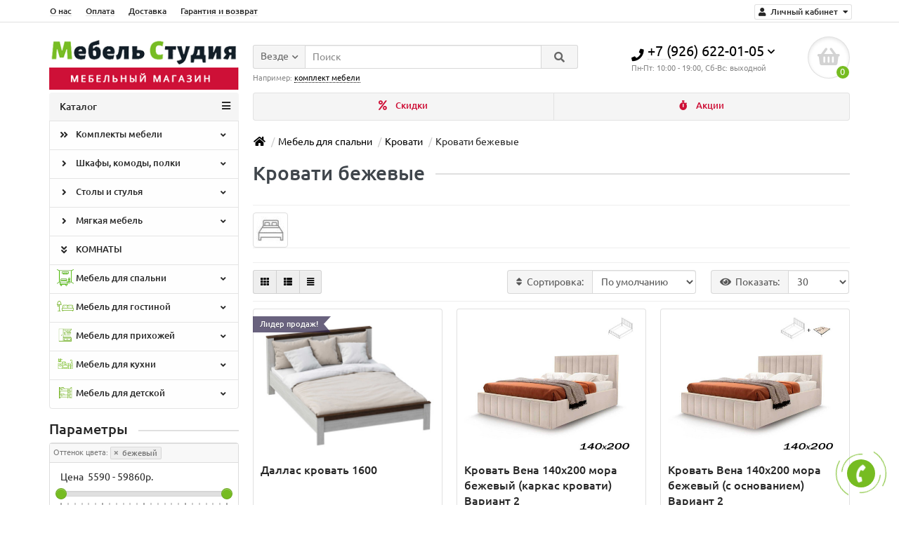

--- FILE ---
content_type: text/html; charset=utf-8
request_url: https://mebel-studia.ru/mebel-dlja-spalni/krovati/krovati-bezhevye
body_size: 33432
content:
<!DOCTYPE html>
<html dir="ltr" lang="ru">
<head>
<title>Бежевые кровати. Купить бежевую кровать недорого  от производителя</title>

      
<meta charset="UTF-8" />
<meta name="viewport" content="width=device-width, initial-scale=1" />
<meta http-equiv="X-UA-Compatible" content="IE=edge" />
			
<base href="https://mebel-studia.ru/" />
<meta name="description" content="Купить недорогую бежевую кровать в Москве от производителя. Современные кровати в бежевых тонах по доступной цене. &amp;#128666; Доставка по Москве и области, России" />
<meta name="keywords" content= "кровать бежевая, бежевая кровать, купить кровать бежевая, кровати бежевые" />
<meta property="og:title" content="Бежевые кровати. Купить бежевую кровать недорого  от производителя" />
<meta property="og:type" content="website" />
<meta property="og:image" content="https://mebel-studia.ru/image/catalog/mebel-studia_logo_306x80.png" />
<meta property="og:site_name" content="Мебель Студия" />
<link href="https://mebel-studia.ru/mebel-dlja-spalni/krovati/krovati-bezhevye?page=2" rel="next" />
<link href="https://mebel-studia.ru/image/catalog/favicon_green1.jpg" rel="icon" />
<link href="catalog/view/javascript/bootstrap/css/bootstrap.min.css" rel="stylesheet" media="screen" />
<link href="catalog/view/theme/unishop/stylesheet/stylesheet.css?v=2.5.0.0" rel="stylesheet" type="text/css" media="screen" />
<link href="catalog/view/theme/unishop/stylesheet/font-awesome.min.css" rel="stylesheet" type="text/css" media="screen" />
<link href="catalog/view/theme/unishop/stylesheet/swiper-bundle.css" rel="stylesheet" type="text/css" media="screen" />
<link href="catalog/view/theme/unishop/stylesheet/elements_0.css?1759283557760" rel="stylesheet" type="text/css" media="screen" />
	<link href="catalog/view/javascript/ocfilter/nouislider.min.css" type="text/css" rel="stylesheet" media="screen" />
	<link href="catalog/view/theme/unishop/stylesheet/ocfilter/ocfilter.css" type="text/css" rel="stylesheet" media="screen" />
	<link href="catalog/view/theme/unishop/stylesheet/notification.css" type="text/css" rel="stylesheet" media="screen" />
	<link href="catalog/view/theme/default/stylesheet/bundle_expert.css" type="text/css" rel="stylesheet" media="screen" />
	<link href="catalog/view/javascript/bundle-expert/bootstrap/css/bootstrap.min.css" type="text/css" rel="stylesheet" media="screen" />
	<link href="catalog/view/javascript/bundle-expert/owl.carousel.min.css" type="text/css" rel="stylesheet" media="screen" />
	<link href="catalog/view/javascript/bundle-expert/owl.theme.default.min.css" type="text/css" rel="stylesheet" media="screen" />
	<link href="catalog/view/theme/unishop/stylesheet/my_stylesheet.css" rel="stylesheet" type="text/css" media="screen" />
<script>if(!localStorage.getItem('display')) {localStorage.setItem('display', 'grid');}</script>
<script src="catalog/view/javascript/jquery/jquery-2.1.1.min.js"></script>
<script src="catalog/view/javascript/bootstrap/js/bootstrap.min.js"></script>
<script src="catalog/view/theme/unishop/js/common.js"></script>
<script src="catalog/view/javascript/swiper-bundle.min.js"></script>
	<script src="catalog/view/javascript/jquery/owl-carousel/owl.carousel.min.js"></script>
	<script src="catalog/view/javascript/ocfilter/nouislider.min.js"></script>
	<script src="catalog/view/javascript/ocfilter/ocfilter.js"></script>
	<script src="catalog/view/javascript/my.js"></script>
	<script src="catalog/view/javascript/bundle-expert/owl.carousel.js"></script>
	<script src="catalog/view/javascript/bundle-expert/bundle-expert.js"></script>
	<script src="catalog/view/javascript/bundle-expert/bundle-expert-custom-header-cart.js"></script>
	<!-- Yandex.Metrika counter -->
<script type="text/javascript" >
   (function(m,e,t,r,i,k,a){m[i]=m[i]||function(){(m[i].a=m[i].a||[]).push(arguments)};
   m[i].l=1*new Date();k=e.createElement(t),a=e.getElementsByTagName(t)[0],k.async=1,k.src=r,a.parentNode.insertBefore(k,a)})
   (window, document, "script", "https://mc.yandex.ru/metrika/tag.js", "ym");

   ym(54327387, "init", {
        clickmap:true,
        trackLinks:true,
        accurateTrackBounce:true,
        webvisor:true,
        ecommerce:"dataLayer"
   });
</script>
<noscript><div><img src="https://mc.yandex.ru/watch/54327387" style="position:absolute; left:-9999px;" alt="" /></div></noscript>
<!-- /Yandex.Metrika counter -->

<!-- Global site tag (gtag.js) - Google Analytics -->
<script async src="https://www.googletagmanager.com/gtag/js?id=UA-143316729-1"></script>
<script>
  window.dataLayer = window.dataLayer || [];
  function gtag(){dataLayer.push(arguments);}
  gtag('js', new Date());

  gtag('config', 'UA-143316729-1');
</script>


<!-- Global site tag (gtag.js) - Google Analytics -->
<script async src="https://www.googletagmanager.com/gtag/js?id=G-K6P5H5E6DL"></script>
<script>
  window.dataLayer = window.dataLayer || [];
  function gtag(){dataLayer.push(arguments);}
  gtag('js', new Date());

  gtag('config', 'G-K6P5H5E6DL');
</script>

<!-- Google Tag Manager -->
<script>(function(w,d,s,l,i){w[l]=w[l]||[];w[l].push({'gtm.start':
new Date().getTime(),event:'gtm.js'});var f=d.getElementsByTagName(s)[0],
j=d.createElement(s),dl=l!='dataLayer'?'&l='+l:'';j.async=true;j.src=
'https://www.googletagmanager.com/gtm.js?id='+i+dl;f.parentNode.insertBefore(j,f);
})(window,document,'script','dataLayer','GTM-NS7BW3F');</script>
<!-- End Google Tag Manager -->
<!-- Google Tag Manager (noscript) -->
<noscript><iframe src="https://www.googletagmanager.com/ns.html?id=GTM-NS7BW3F"
height="0" width="0" style="display:none;visibility:hidden"></iframe></noscript>
<!-- End Google Tag Manager (noscript) -->
            <div class="container">
                <div class="yum-wrapper">
                                </div>
            </div>
            
					 
												 
												 
												 
												 
												 
												 
												 
												 
												 
																					<style>
			@media (min-width:992px) {
				#column-left {margin-top:370px} 
				#menu {border-radius:4px 4px 0 0} #menu .navbar-collapse {display:block !important}
			}
		</style>
	
            <!--BundleExpert-->
            <style>
    .kit-color-handler-0 + tr, .kit-color-handler-0 + div{
        background-color: #e1f6e0 !important;
    }

    .kit-color-handler-1 + tr, .kit-color-handler-1 + div{
        background-color: #f6e0ef !important;
    }

</style>
            <!--BundleExpert-->
              

						<script type="text/javascript">
				$(document).ready(function() {uni_notify();});
				$(document).ajaxStop(function() {uni_notify();});
				function uni_notify() {
					$('.add_to_cart.disabled').each(function() {
						var p_id = $(this).attr('class').replace(/\s+/g, '').match(/(\d+)/g);
						$(this).unbind('click').attr('onclick', 'callback("Уведомить о наличии", '+p_id+');').removeAttr('disabled');
					});
				}
			</script>
			<style>.btn.disabled{cursor:pointer}</style>
			            

                            

                                <script src="https://static.yoomoney.ru/checkout-credit-ui/v1/index.js"></script>
                            
</head>
<body class="product-category-61_62">
<nav id="top">
  <div class="container">
	<div class="pull-right">
	<div id="account" class="btn-group">
		<button class="btn btn-link dropdown-toggle" data-toggle="dropdown">
			<i class="fa fa-user"></i> 
			<span class="hidden-xs">Личный кабинет</span> 
			<i class="fa fa-caret-down"></i>
		</button>
        <ul class="dropdown-menu dropdown-menu-right">
                        <li><a onclick="register();" >Регистрация</a></li>
            <li><a onclick="login();">Авторизация</a></li>
                    </ul>
    </div>
	</div>
					<div id="top-links" class="hidden-xs hidden-sm">
			<ul>
							<li><a href="o_nas" title="О нас">О нас</a></li>
							<li><a href="payment" title="Оплата">Оплата</a></li>
							<li><a href="dostavka" title="Доставка">Доставка</a></li>
							<li><a href="warranty" title="Гарантия и возврат">Гарантия и возврат</a></li>
						</ul>
		</div>
		<div id="top-links2" class="btn-group pull-left visible-xs visible-sm">
			<button class="btn btn-link dropdown-toggle" data-toggle="dropdown"><i class="fa fa-info"></i> <i class="fa fa-caret-down"></i></button>
		</div>
	  </div>
</nav>
<header>
	<div class="container">
		<div class="row">
			<div class="col-xs-12 col-sm-6 col-md-3 col-lg-3">
				<div id="logo">
																		<a href="https://mebel-studia.ru/"><img src="https://mebel-studia.ru/image/catalog/mebel-studia_logo_306x80.png" title="Мебель Студия" alt="Мебель Студия" class="img-responsive" /></a>
															</div>
			</div>
			<div class="col-xs-9 col-sm-4 col-md-3 col-md-push-5">
				<div id="phone">
					<div class="phone dropdown-toggle pull-right" data-toggle="dropdown">
						<div><i class="fa fa-phone"></i> <span>+7 (926) 622-01-05</span> <i class="fa fa-chevron-down hidden-xs"></i></div>
						<div>Пн-Пт: 10:00 -  19:00,   Сб-Вс: выходной</div>
					</div>
											<ul class="dropdown-menu dropdown-menu-right">
							<li><a onclick="callback();" class="open_callback"><span class="hidden-xs">Не дозвонились? </span>Заказ звонка!</a></li>																						<li>
									<a href="tel:+7 (993) 812-01-05">
										<i class="fa fa-mobile-alt"></i>
										<span>+7 (993) 812-01-05</span>
									</a>
								</li>
															<li>
									<a href="mailto:info@mebel-studia.ru">
										<i class="fas fa-at"></i>
										<span>info@mebel-studia.ru</span>
									</a>
								</li>
															<li>
									<a href="whatsapp://send?phone=WhatsApp (+79266220105)">
										<i class="fab fa-whatsapp"></i>
										<span>WhatsApp (+79266220105)</span>
									</a>
								</li>
																				</ul>
									</div>
			</div>
			<div class="col-xs-3 col-sm-2 col-md-1 col-md-push-5"><div id="cart" class="btn-group pull-right ">
	<button type="button" data-toggle="dropdown" data-loading-text="Загрузка..." class="btn dropdown-toggle"><i class="fa fa-shopping-basket"></i> <span id="cart-total">0</span></button>
	<ul class="dropdown-menu pull-right">
					<li style="padding-top:0;border-top:none">
				<p class="text-center">Ваша корзина пуста!</p>
			</li>
			</ul>
<script>
function p_array() {
}

function replace_button(product_id, options){
	$('.'+product_id).html('<i class="" aria-hidden="true"></i> <span class="hidden-sm">В корзине</span>').addClass('in_cart');
}
function return_button(product_id) {
	$('.'+product_id).html('<i class="fa fa-shopping-cart" aria-hidden="true"></i> <span class="hidden-sm">В корзину</span>').removeClass('in_cart');
}

$(document).ready(function() {
	p_array();
});
</script>
</div></div>
			<div id="div_search" class="col-xs-12 col-sm-6 col-md-4 col-lg-5 hidden-sm col-md-pull-4"><div id="search" class="search_form input-group se">
	<input type="hidden" name="filter_category_id" value="" />
	<div class="cat_id input-group-btn">
		<button type="button" class="btn btn-default btn-lg dropdown-toggle" data-toggle="dropdown"><span>Везде</span><i class="fa fa-chevron-down"></i></button>
		<ul class="dropdown-menu">
		<li data-id=""><a>Везде</a></li>
					<li data-id="59"><a>Комплекты мебели</a></li>
					<li data-id="66"><a>Шкафы, комоды, полки</a></li>
					<li data-id="99"><a>Столы и стулья</a></li>
					<li data-id="230"><a>Мягкая мебель</a></li>
					<li data-id="276"><a>КОМНАТЫ</a></li>
					<li data-id="61"><a>Мебель для спальни</a></li>
					<li data-id="149"><a>Мебель для гостиной</a></li>
					<li data-id="175"><a>Мебель для прихожей</a></li>
					<li data-id="191"><a>Мебель для кухни</a></li>
					<li data-id="209"><a>Мебель для детской</a></li>
				</ul>
	</div>		
	<input type="text" name="search" value="" placeholder="Поиск" class="form-control input-lg" />
	<span class="input-group-btn">
		<button type="button" class="search btn btn-default btn-lg"><i class="fa fa-search"></i></button>
	</span>
</div>
<div id="search_phrase" class="hidden-xs hidden-sm">
	Например: <a>комплект мебели</a></div></div>
		</div>
	</div>
	<div class="container">
		<div class="row">

            <div class="container">
                <div class="yum-wrapper">
                                </div>
            </div>
            
												<div class="col-sm-12 col-md-8 col-lg-9 col-xl-16 col-md-push-4 col-lg-push-3 col-xl-push-2">
						<ul class="menu_links">
															<li>
									<a href="skidki/" title="Скидки">
																					<span><i class="fa fa-percent"></i></span>
																				Скидки									</a>
								</li>
															<li>
									<a href="specials/" title="Акции">
																					<span><i class="fa fa-stopwatch"></i></span>
																				Акции									</a>
								</li>
													</ul>
						<script>uniUpdRightMenu('.menu_links');</script>
					</div>
								<div class="col-sm-6 col-md-4 col-lg-3 col-xl-4 col-md-pull-8 col-lg-pull-9 col-xl-pull-8">
					<nav id="menu" class=" navbar">
						<div class="navbar-header">
							<span id="category">Каталог</span>
							<button type="button" class="btn-navbar navbar-toggle" data-toggle="collapse" data-target=".navbar-ex1-collapse"><i class="fa fa-bars" aria-hidden="true"></i></button>
						</div>
						<div class="collapse navbar-collapse navbar-ex1-collapse">
							<ul class="nav navbar-nav">
								 
									<li class="has-children" >
										<a href="https://mebel-studia.ru/gotovye_komplekty_mebeli/">
																																				<span><i class="fas fa-angle-double-right"></i></span>
																																		Комплекты мебели											<i class="fas fa-angle-down fa-fw"></i>										</a>
																					<span class="dropdown-toggle visible-xs visible-sm"><i class="fa fa-plus" aria-hidden="true"></i><i class="fa fa-minus" aria-hidden="true"></i></span>
											<div class="dropdown-menu column-3">
												<div class="dropdown-inner row">
																											<ul class="list-unstyled col-sm-4">
															<li>
																<a href="https://mebel-studia.ru/gotovye_komplekty_mebeli/komplekti-mebeli-dlja-gostinoj/"><i class="fas fa-angle-right"></i>Гостиные</a>
																															</li>
														</ul>
																											<ul class="list-unstyled col-sm-4">
															<li>
																<a href="https://mebel-studia.ru/gotovye_komplekty_mebeli/spalni/"><i class="fas fa-angle-right"></i>Cпальни</a>
																															</li>
														</ul>
																											<ul class="list-unstyled col-sm-4">
															<li>
																<a href="https://mebel-studia.ru/gotovye_komplekty_mebeli/komplekti-mebeli-dlja-prihozhih/"><i class="fas fa-angle-right"></i>Прихожие</a>
																															</li>
														</ul>
																									</div>
											</div>
																			</li>
								 
									<li class="has-children" >
										<a href="https://mebel-studia.ru/shkafi-komodi-polki/">
																																				<span><i class="fas fa-angle-right"></i></span>
																																		Шкафы, комоды, полки											<i class="fas fa-angle-down fa-fw"></i>										</a>
																					<span class="dropdown-toggle visible-xs visible-sm"><i class="fa fa-plus" aria-hidden="true"></i><i class="fa fa-minus" aria-hidden="true"></i></span>
											<div class="dropdown-menu column-3">
												<div class="dropdown-inner row">
																											<ul class="list-unstyled col-sm-4">
															<li>
																<a href="https://mebel-studia.ru/shkafi-komodi-polki/shkafi/"><i class="fas fa-angle-right"></i>Шкафы</a>
																																	<span class="dropdown-toggle visible-xs visible-sm"><i class="fa fa-plus" aria-hidden="true"></i><i class="fa fa-minus" aria-hidden="true"></i></span>
																	<div class="dropdown-menu">
																		<div class="dropdown-inner">
																			<ul class="list-unstyled">
																																									<li>
																						<a href="https://mebel-studia.ru/shkafi-komodi-polki/shkafi/shkafy-penali/"><i class="fas fa-angle-double-right"></i>Шкафы пеналы</a>
																					</li>
																																									<li>
																						<a href="https://mebel-studia.ru/shkafi-komodi-polki/shkafi/shkafi-kupe/"><i class="fas fa-angle-double-right"></i>Шкафы купе</a>
																					</li>
																																									<li>
																						<a href="https://mebel-studia.ru/shkafi-komodi-polki/shkafi/raspashnie-shkafi/"><i class="fas fa-angle-double-right"></i>Распашные шкафы</a>
																					</li>
																																									<li>
																						<a href="https://mebel-studia.ru/shkafi-komodi-polki/shkafi/uglovie-shkafi/"><i class="fas fa-angle-double-right"></i>Угловые шкафы</a>
																					</li>
																																							</ul>
																		</div>
																	</div>
																															</li>
														</ul>
																											<ul class="list-unstyled col-sm-4">
															<li>
																<a href="https://mebel-studia.ru/shkafi-komodi-polki/stellazhi/"><i class="fas fa-angle-right"></i>Стеллажи</a>
																															</li>
														</ul>
																											<ul class="list-unstyled col-sm-4">
															<li>
																<a href="https://mebel-studia.ru/shkafi-komodi-polki/komodi/"><i class="fas fa-angle-right"></i>Комоды</a>
																															</li>
														</ul>
																											<ul class="list-unstyled col-sm-4">
															<li>
																<a href="https://mebel-studia.ru/shkafi-komodi-polki/tumbi/"><i class="fas fa-angle-right"></i>Тумбы</a>
																																	<span class="dropdown-toggle visible-xs visible-sm"><i class="fa fa-plus" aria-hidden="true"></i><i class="fa fa-minus" aria-hidden="true"></i></span>
																	<div class="dropdown-menu">
																		<div class="dropdown-inner">
																			<ul class="list-unstyled">
																																									<li>
																						<a href="https://mebel-studia.ru/shkafi-komodi-polki/tumbi/pod-televizor/"><i class="fas fa-angle-double-right"></i>под телевизор</a>
																					</li>
																																									<li>
																						<a href="https://mebel-studia.ru/shkafi-komodi-polki/tumbi/prikrovatnaja/"><i class="fas fa-angle-double-right"></i>прикроватные</a>
																					</li>
																																									<li>
																						<a href="https://mebel-studia.ru/shkafi-komodi-polki/tumbi/dlja-obuvi/"><i class="fas fa-angle-double-right"></i>для обуви</a>
																					</li>
																																							</ul>
																		</div>
																	</div>
																															</li>
														</ul>
																											<ul class="list-unstyled col-sm-4">
															<li>
																<a href="https://mebel-studia.ru/shkafi-komodi-polki/antresoli/"><i class="fas fa-angle-right"></i>Антресоли</a>
																																	<span class="dropdown-toggle visible-xs visible-sm"><i class="fa fa-plus" aria-hidden="true"></i><i class="fa fa-minus" aria-hidden="true"></i></span>
																	<div class="dropdown-menu">
																		<div class="dropdown-inner">
																			<ul class="list-unstyled">
																																									<li>
																						<a href="https://mebel-studia.ru/shkafi-komodi-polki/antresoli/antresoli-1-dvernie-dlja-shkafov/"><i class="fas fa-angle-double-right"></i>1-дверные</a>
																					</li>
																																									<li>
																						<a href="https://mebel-studia.ru/shkafi-komodi-polki/antresoli/2-dvernie/"><i class="fas fa-angle-double-right"></i>2-дверные</a>
																					</li>
																																									<li>
																						<a href="https://mebel-studia.ru/shkafi-komodi-polki/antresoli/uglovie/"><i class="fas fa-angle-double-right"></i>угловые</a>
																					</li>
																																							</ul>
																		</div>
																	</div>
																															</li>
														</ul>
																											<ul class="list-unstyled col-sm-4">
															<li>
																<a href="https://mebel-studia.ru/shkafi-komodi-polki/navesnyye-moduli/"><i class="fas fa-angle-right"></i>Навесные модули</a>
																																	<span class="dropdown-toggle visible-xs visible-sm"><i class="fa fa-plus" aria-hidden="true"></i><i class="fa fa-minus" aria-hidden="true"></i></span>
																	<div class="dropdown-menu">
																		<div class="dropdown-inner">
																			<ul class="list-unstyled">
																																									<li>
																						<a href="https://mebel-studia.ru/shkafi-komodi-polki/navesnyye-moduli/polki/"><i class="fas fa-angle-double-right"></i>Полки</a>
																					</li>
																																									<li>
																						<a href="https://mebel-studia.ru/shkafi-komodi-polki/navesnyye-moduli/navesnyye-shkafy/"><i class="fas fa-angle-double-right"></i>Шкафы</a>
																					</li>
																																							</ul>
																		</div>
																	</div>
																															</li>
														</ul>
																									</div>
											</div>
																			</li>
								 
									<li class="has-children" >
										<a href="https://mebel-studia.ru/stoli-i-stulja/">
																																				<span><i class="fas fa-angle-right"></i></span>
																																		Столы и стулья											<i class="fas fa-angle-down fa-fw"></i>										</a>
																					<span class="dropdown-toggle visible-xs visible-sm"><i class="fa fa-plus" aria-hidden="true"></i><i class="fa fa-minus" aria-hidden="true"></i></span>
											<div class="dropdown-menu column-3">
												<div class="dropdown-inner row">
																											<ul class="list-unstyled col-sm-4">
															<li>
																<a href="https://mebel-studia.ru/stoli-i-stulja/stoli/"><i class="fas fa-angle-right"></i>Столы и столики</a>
																																	<span class="dropdown-toggle visible-xs visible-sm"><i class="fa fa-plus" aria-hidden="true"></i><i class="fa fa-minus" aria-hidden="true"></i></span>
																	<div class="dropdown-menu">
																		<div class="dropdown-inner">
																			<ul class="list-unstyled">
																																									<li>
																						<a href="https://mebel-studia.ru/stoli-i-stulja/stoli/kuhonnie-i-obedennie-stoli/"><i class="fas fa-angle-double-right"></i>Кухонные столы</a>
																					</li>
																																									<li>
																						<a href="https://mebel-studia.ru/stoli-i-stulja/stoli/pismennie-stoli/"><i class="fas fa-angle-double-right"></i>Письменные столы</a>
																					</li>
																																									<li>
																						<a href="https://mebel-studia.ru/stoli-i-stulja/stoli/kompjuternie--stoli/"><i class="fas fa-angle-double-right"></i>Компьютерные  столы</a>
																					</li>
																																									<li>
																						<a href="https://mebel-studia.ru/stoli-i-stulja/stoli/stoliki/"><i class="fas fa-angle-double-right"></i>Столики</a>
																					</li>
																																							</ul>
																		</div>
																	</div>
																															</li>
														</ul>
																											<ul class="list-unstyled col-sm-4">
															<li>
																<a href="https://mebel-studia.ru/stoli-i-stulja/stulja/"><i class="fas fa-angle-right"></i>Стулья</a>
																																	<span class="dropdown-toggle visible-xs visible-sm"><i class="fa fa-plus" aria-hidden="true"></i><i class="fa fa-minus" aria-hidden="true"></i></span>
																	<div class="dropdown-menu">
																		<div class="dropdown-inner">
																			<ul class="list-unstyled">
																																									<li>
																						<a href="https://mebel-studia.ru/stoli-i-stulja/stulja/stulja-dlja-doma/"><i class="fas fa-angle-double-right"></i>Стулья для дома</a>
																					</li>
																																									<li>
																						<a href="https://mebel-studia.ru/stoli-i-stulja/stulja/kuhonnie-stulja/"><i class="fas fa-angle-double-right"></i>Кухонные стулья</a>
																					</li>
																																							</ul>
																		</div>
																	</div>
																															</li>
														</ul>
																											<ul class="list-unstyled col-sm-4">
															<li>
																<a href="https://mebel-studia.ru/stoli-i-stulja/banketki/"><i class="fas fa-angle-right"></i>Банкетки</a>
																															</li>
														</ul>
																									</div>
											</div>
																			</li>
								 
									<li class="has-children" >
										<a href="https://mebel-studia.ru/mjagkaja-mebel/">
																																				<span><i class="fas fa-angle-right"></i></span>
																																		Мягкая мебель											<i class="fas fa-angle-down fa-fw"></i>										</a>
																					<span class="dropdown-toggle visible-xs visible-sm"><i class="fa fa-plus" aria-hidden="true"></i><i class="fa fa-minus" aria-hidden="true"></i></span>
											<div class="dropdown-menu column-3">
												<div class="dropdown-inner row">
																											<ul class="list-unstyled col-sm-4">
															<li>
																<a href="https://mebel-studia.ru/mjagkaja-mebel/divani/"><i class="fas fa-angle-right"></i>Диваны</a>
																																	<span class="dropdown-toggle visible-xs visible-sm"><i class="fa fa-plus" aria-hidden="true"></i><i class="fa fa-minus" aria-hidden="true"></i></span>
																	<div class="dropdown-menu">
																		<div class="dropdown-inner">
																			<ul class="list-unstyled">
																																									<li>
																						<a href="https://mebel-studia.ru/mjagkaja-mebel/divani/prjamie-divanii/"><i class="fas fa-angle-double-right"></i>Прямые</a>
																					</li>
																																									<li>
																						<a href="https://mebel-studia.ru/mjagkaja-mebel/divani/uglovie-divani/"><i class="fas fa-angle-double-right"></i>Угловые</a>
																					</li>
																																									<li>
																						<a href="https://mebel-studia.ru/mjagkaja-mebel/divani/p-obraznie/"><i class="fas fa-angle-double-right"></i>П-образные</a>
																					</li>
																																									<li>
																						<a href="https://mebel-studia.ru/mjagkaja-mebel/divani/modulnie-divani/"><i class="fas fa-angle-double-right"></i>Модульные</a>
																					</li>
																																									<li>
																						<a href="https://mebel-studia.ru/mjagkaja-mebel/divani/meh/"><i class="fas fa-angle-double-right"></i>По механизмам</a>
																					</li>
																																							</ul>
																		</div>
																	</div>
																															</li>
														</ul>
																											<ul class="list-unstyled col-sm-4">
															<li>
																<a href="https://mebel-studia.ru/mjagkaja-mebel/divan-krovati/"><i class="fas fa-angle-right"></i>Диван кровати</a>
																																	<span class="dropdown-toggle visible-xs visible-sm"><i class="fa fa-plus" aria-hidden="true"></i><i class="fa fa-minus" aria-hidden="true"></i></span>
																	<div class="dropdown-menu">
																		<div class="dropdown-inner">
																			<ul class="list-unstyled">
																																									<li>
																						<a href="https://mebel-studia.ru/mjagkaja-mebel/divan-krovati/divan-krovati-pryamie/"><i class="fas fa-angle-double-right"></i>Прямые</a>
																					</li>
																																									<li>
																						<a href="https://mebel-studia.ru/mjagkaja-mebel/divan-krovati/divan-krovati-uglovie/"><i class="fas fa-angle-double-right"></i>Угловые</a>
																					</li>
																																									<li>
																						<a href="https://mebel-studia.ru/mjagkaja-mebel/divan-krovati/divan-krovati-p-obraznie/"><i class="fas fa-angle-double-right"></i>П-образные</a>
																					</li>
																																							</ul>
																		</div>
																	</div>
																															</li>
														</ul>
																									</div>
											</div>
																			</li>
								 
									<li  >
										<a href="https://mebel-studia.ru/po-komnatam/">
																																				<span><i class="fas fa-angle-double-down"></i></span>
																																		КОМНАТЫ																					</a>
																			</li>
								 
									<li class="has-children" >
										<a href="https://mebel-studia.ru/mebel-dlja-spalni/">
																																				<span><img src="../image/catalog/catalog-desc/mebel-v-spalnyu_2.png" alt="" /></span>
																																		Мебель для спальни											<i class="fas fa-angle-down fa-fw"></i>										</a>
																					<span class="dropdown-toggle visible-xs visible-sm"><i class="fa fa-plus" aria-hidden="true"></i><i class="fa fa-minus" aria-hidden="true"></i></span>
											<div class="dropdown-menu column-3">
												<div class="dropdown-inner row">
																											<ul class="list-unstyled col-sm-4">
															<li>
																<a href="https://mebel-studia.ru/mebel-dlja-spalni/spalnie-garnituri/"><i class="fas fa-angle-right"></i>Спальные гарнитуры</a>
																															</li>
														</ul>
																											<ul class="list-unstyled col-sm-4">
															<li>
																<a href="https://mebel-studia.ru/mebel-dlja-spalni/krovati/"><i class="fas fa-angle-right"></i>Кровати</a>
																																	<span class="dropdown-toggle visible-xs visible-sm"><i class="fa fa-plus" aria-hidden="true"></i><i class="fa fa-minus" aria-hidden="true"></i></span>
																	<div class="dropdown-menu">
																		<div class="dropdown-inner">
																			<ul class="list-unstyled">
																																									<li>
																						<a href="https://mebel-studia.ru/mebel-dlja-spalni/krovati/odnospalnie-krovati/"><i class="fas fa-angle-double-right"></i>Односпальные</a>
																					</li>
																																									<li>
																						<a href="https://mebel-studia.ru/mebel-dlja-spalni/krovati/polutornie-krovati/"><i class="fas fa-angle-double-right"></i>Полутороспальные</a>
																					</li>
																																									<li>
																						<a href="https://mebel-studia.ru/mebel-dlja-spalni/krovati/dvuspalnie-krovati/"><i class="fas fa-angle-double-right"></i>Двуспальные</a>
																					</li>
																																							</ul>
																		</div>
																	</div>
																															</li>
														</ul>
																											<ul class="list-unstyled col-sm-4">
															<li>
																<a href="https://mebel-studia.ru/mebel-dlja-spalni/divani-v-spalnju/"><i class="fas fa-angle-right"></i>Диваны</a>
																															</li>
														</ul>
																											<ul class="list-unstyled col-sm-4">
															<li>
																<a href="https://mebel-studia.ru/mebel-dlja-spalni/matrasi/"><i class="fas fa-angle-right"></i>Матрасы</a>
																																	<span class="dropdown-toggle visible-xs visible-sm"><i class="fa fa-plus" aria-hidden="true"></i><i class="fa fa-minus" aria-hidden="true"></i></span>
																	<div class="dropdown-menu">
																		<div class="dropdown-inner">
																			<ul class="list-unstyled">
																																									<li>
																						<a href="https://mebel-studia.ru/mebel-dlja-spalni/matrasi/pruzhinnie/"><i class="fas fa-angle-double-right"></i>пружинные</a>
																					</li>
																																									<li>
																						<a href="https://mebel-studia.ru/mebel-dlja-spalni/matrasi/-bespruzhinnie/"><i class="fas fa-angle-double-right"></i> беспружинные</a>
																					</li>
																																									<li>
																						<a href="https://mebel-studia.ru/mebel-dlja-spalni/matrasi/matrasi-200x80/"><i class="fas fa-angle-double-right"></i>матрасы 200x80</a>
																					</li>
																																									<li>
																						<a href="https://mebel-studia.ru/mebel-dlja-spalni/matrasi/matrasi-200x90/"><i class="fas fa-angle-double-right"></i>матрасы 200x90</a>
																					</li>
																																									<li>
																						<a href="https://mebel-studia.ru/mebel-dlja-spalni/matrasi/matrasi-200x120/"><i class="fas fa-angle-double-right"></i>матрасы 200x120</a>
																					</li>
																																									<li>
																						<a href="https://mebel-studia.ru/mebel-dlja-spalni/matrasi/matrasi-200x140/"><i class="fas fa-angle-double-right"></i>матрасы 200x140</a>
																					</li>
																																									<li>
																						<a href="https://mebel-studia.ru/mebel-dlja-spalni/matrasi/matrasi-200x160/"><i class="fas fa-angle-double-right"></i>матрасы 200x160</a>
																					</li>
																																									<li>
																						<a href="https://mebel-studia.ru/mebel-dlja-spalni/matrasi/matrasi-200x180/"><i class="fas fa-angle-double-right"></i>матрасы 200x180</a>
																					</li>
																																									<li>
																						<a href="https://mebel-studia.ru/mebel-dlja-spalni/matrasi/matrasi-200x200/"><i class="fas fa-angle-double-right"></i>матрасы 200x200</a>
																					</li>
																																							</ul>
																		</div>
																	</div>
																															</li>
														</ul>
																											<ul class="list-unstyled col-sm-4">
															<li>
																<a href="https://mebel-studia.ru/mebel-dlja-spalni/shkafi-v-spalnju/"><i class="fas fa-angle-right"></i>Шкафы</a>
																																	<span class="dropdown-toggle visible-xs visible-sm"><i class="fa fa-plus" aria-hidden="true"></i><i class="fa fa-minus" aria-hidden="true"></i></span>
																	<div class="dropdown-menu">
																		<div class="dropdown-inner">
																			<ul class="list-unstyled">
																																									<li>
																						<a href="https://mebel-studia.ru/mebel-dlja-spalni/shkafi-v-spalnju/raspashnie-shkafi-v-spalnju/"><i class="fas fa-angle-double-right"></i>Распашные</a>
																					</li>
																																									<li>
																						<a href="https://mebel-studia.ru/mebel-dlja-spalni/shkafi-v-spalnju/shkafi-kupe-v-spalnju/"><i class="fas fa-angle-double-right"></i>Шкафы-купе</a>
																					</li>
																																									<li>
																						<a href="https://mebel-studia.ru/mebel-dlja-spalni/shkafi-v-spalnju/ugolovie-shkafi/"><i class="fas fa-angle-double-right"></i>Уголовые шкафы</a>
																					</li>
																																							</ul>
																		</div>
																	</div>
																															</li>
														</ul>
																											<ul class="list-unstyled col-sm-4">
															<li>
																<a href="https://mebel-studia.ru/mebel-dlja-spalni/komodi-stellazhi-v-spalnju/"><i class="fas fa-angle-right"></i>Комоды и стеллажи</a>
																															</li>
														</ul>
																											<ul class="list-unstyled col-sm-4">
															<li>
																<a href="https://mebel-studia.ru/mebel-dlja-spalni/tumbi-prikrovatnie/"><i class="fas fa-angle-right"></i>Тумбы прикроватные</a>
																															</li>
														</ul>
																											<ul class="list-unstyled col-sm-4">
															<li>
																<a href="https://mebel-studia.ru/mebel-dlja-spalni/osnovanija-dlja-matrasov/"><i class="fas fa-angle-right"></i>Основания для кровати</a>
																																	<span class="dropdown-toggle visible-xs visible-sm"><i class="fa fa-plus" aria-hidden="true"></i><i class="fa fa-minus" aria-hidden="true"></i></span>
																	<div class="dropdown-menu">
																		<div class="dropdown-inner">
																			<ul class="list-unstyled">
																																									<li>
																						<a href="https://mebel-studia.ru/mebel-dlja-spalni/osnovanija-dlja-matrasov/bez-podemnogo-mehanizma/"><i class="fas fa-angle-double-right"></i>БЕЗ подъемного механизма</a>
																					</li>
																																									<li>
																						<a href="https://mebel-studia.ru/mebel-dlja-spalni/osnovanija-dlja-matrasov/s-podemnim-mehanizmom/"><i class="fas fa-angle-double-right"></i>С подъемным механизмом</a>
																					</li>
																																							</ul>
																		</div>
																	</div>
																															</li>
														</ul>
																											<ul class="list-unstyled col-sm-4">
															<li>
																<a href="https://mebel-studia.ru/mebel-dlja-spalni/tualetnie-stoliki/"><i class="fas fa-angle-right"></i>Туалетные столики</a>
																															</li>
														</ul>
																											<ul class="list-unstyled col-sm-4">
															<li>
																<a href="https://mebel-studia.ru/mebel-dlja-spalni/zerkala-dlja-spalni/"><i class="fas fa-angle-right"></i>Зеркала для спальни</a>
																															</li>
														</ul>
																											<ul class="list-unstyled col-sm-4">
															<li>
																<a href="https://mebel-studia.ru/mebel-dlja-spalni/navesnie-polki/"><i class="fas fa-angle-right"></i>Навесные полки</a>
																															</li>
														</ul>
																									</div>
											</div>
																			</li>
								 
									<li class="has-children" >
										<a href="https://mebel-studia.ru/mebel-dlja-gostinnoj/">
																																				<span><img src="../image/catalog/catalog-desc/mebel-v-gostinuyu.png" alt="" /></span>
																																		Мебель для гостиной											<i class="fas fa-angle-down fa-fw"></i>										</a>
																					<span class="dropdown-toggle visible-xs visible-sm"><i class="fa fa-plus" aria-hidden="true"></i><i class="fa fa-minus" aria-hidden="true"></i></span>
											<div class="dropdown-menu column-3">
												<div class="dropdown-inner row">
																											<ul class="list-unstyled col-sm-4">
															<li>
																<a href="https://mebel-studia.ru/mebel-dlja-gostinnoj/stenki/"><i class="fas fa-angle-right"></i>Стенки</a>
																															</li>
														</ul>
																											<ul class="list-unstyled col-sm-4">
															<li>
																<a href="https://mebel-studia.ru/mebel-dlja-gostinnoj/modulnie-stenki/"><i class="fas fa-angle-right"></i>Модульные стенки</a>
																															</li>
														</ul>
																											<ul class="list-unstyled col-sm-4">
															<li>
																<a href="https://mebel-studia.ru/mebel-dlja-gostinnoj/shkafy-dlya-gostinoy/"><i class="fas fa-angle-right"></i>Шкафы</a>
																																	<span class="dropdown-toggle visible-xs visible-sm"><i class="fa fa-plus" aria-hidden="true"></i><i class="fa fa-minus" aria-hidden="true"></i></span>
																	<div class="dropdown-menu">
																		<div class="dropdown-inner">
																			<ul class="list-unstyled">
																																									<li>
																						<a href="https://mebel-studia.ru/mebel-dlja-gostinnoj/shkafy-dlya-gostinoy/raspashnie-shkafi-v-gostinuju/"><i class="fas fa-angle-double-right"></i>Распашные шкафы</a>
																					</li>
																																									<li>
																						<a href="https://mebel-studia.ru/mebel-dlja-gostinnoj/shkafy-dlya-gostinoy/shkafi-kupe-v-gostinuju/"><i class="fas fa-angle-double-right"></i>Шкафы купе</a>
																					</li>
																																									<li>
																						<a href="https://mebel-studia.ru/mebel-dlja-gostinnoj/shkafy-dlya-gostinoy/ugolovie-v-gostinuju/"><i class="fas fa-angle-double-right"></i>Угловые шкафы</a>
																					</li>
																																							</ul>
																		</div>
																	</div>
																															</li>
														</ul>
																											<ul class="list-unstyled col-sm-4">
															<li>
																<a href="https://mebel-studia.ru/mebel-dlja-gostinnoj/vitrini-servanti-bufeti/"><i class="fas fa-angle-right"></i>Шкафы под посуду</a>
																																	<span class="dropdown-toggle visible-xs visible-sm"><i class="fa fa-plus" aria-hidden="true"></i><i class="fa fa-minus" aria-hidden="true"></i></span>
																	<div class="dropdown-menu">
																		<div class="dropdown-inner">
																			<ul class="list-unstyled">
																																									<li>
																						<a href="https://mebel-studia.ru/mebel-dlja-gostinnoj/vitrini-servanti-bufeti/shkafy-vitriny-v-gostinuyu/"><i class="fas fa-angle-double-right"></i>Витрины</a>
																					</li>
																																									<li>
																						<a href="https://mebel-studia.ru/mebel-dlja-gostinnoj/vitrini-servanti-bufeti/bufeti-v-gostinuju/"><i class="fas fa-angle-double-right"></i>Буфеты</a>
																					</li>
																																							</ul>
																		</div>
																	</div>
																															</li>
														</ul>
																											<ul class="list-unstyled col-sm-4">
															<li>
																<a href="https://mebel-studia.ru/mebel-dlja-gostinnoj/mebel-dlja-tv/"><i class="fas fa-angle-right"></i>Мебель для ТВ</a>
																																	<span class="dropdown-toggle visible-xs visible-sm"><i class="fa fa-plus" aria-hidden="true"></i><i class="fa fa-minus" aria-hidden="true"></i></span>
																	<div class="dropdown-menu">
																		<div class="dropdown-inner">
																			<ul class="list-unstyled">
																																									<li>
																						<a href="https://mebel-studia.ru/mebel-dlja-gostinnoj/mebel-dlja-tv/tumbi-pod-televizor/"><i class="fas fa-angle-double-right"></i>Тумбы под телевизор</a>
																					</li>
																																							</ul>
																		</div>
																	</div>
																															</li>
														</ul>
																											<ul class="list-unstyled col-sm-4">
															<li>
																<a href="https://mebel-studia.ru/mebel-dlja-gostinnoj/navesnie-jelementi/"><i class="fas fa-angle-right"></i>Навесные элементы</a>
																																	<span class="dropdown-toggle visible-xs visible-sm"><i class="fa fa-plus" aria-hidden="true"></i><i class="fa fa-minus" aria-hidden="true"></i></span>
																	<div class="dropdown-menu">
																		<div class="dropdown-inner">
																			<ul class="list-unstyled">
																																									<li>
																						<a href="https://mebel-studia.ru/mebel-dlja-gostinnoj/navesnie-jelementi/nastennie-polki-v-komnatu/"><i class="fas fa-angle-double-right"></i>Полки</a>
																					</li>
																																									<li>
																						<a href="https://mebel-studia.ru/mebel-dlja-gostinnoj/navesnie-jelementi/nastennie-shkafi-v-komnatu/"><i class="fas fa-angle-double-right"></i>Шкафы</a>
																					</li>
																																							</ul>
																		</div>
																	</div>
																															</li>
														</ul>
																											<ul class="list-unstyled col-sm-4">
															<li>
																<a href="https://mebel-studia.ru/mebel-dlja-gostinnoj/stoli-i-stoliki/"><i class="fas fa-angle-right"></i>Столы и столики</a>
																																	<span class="dropdown-toggle visible-xs visible-sm"><i class="fa fa-plus" aria-hidden="true"></i><i class="fa fa-minus" aria-hidden="true"></i></span>
																	<div class="dropdown-menu">
																		<div class="dropdown-inner">
																			<ul class="list-unstyled">
																																									<li>
																						<a href="https://mebel-studia.ru/mebel-dlja-gostinnoj/stoli-i-stoliki/zhurnalnie-stoliki-v-gostinnuju/"><i class="fas fa-angle-double-right"></i>Журнальные</a>
																					</li>
																																							</ul>
																		</div>
																	</div>
																															</li>
														</ul>
																											<ul class="list-unstyled col-sm-4">
															<li>
																<a href="https://mebel-studia.ru/mebel-dlja-gostinnoj/stulya-dlya-gostinoy/"><i class="fas fa-angle-right"></i>Стулья</a>
																															</li>
														</ul>
																											<ul class="list-unstyled col-sm-4">
															<li>
																<a href="https://mebel-studia.ru/mebel-dlja-gostinnoj/komodi-v-gostinnuju/"><i class="fas fa-angle-right"></i>Комоды</a>
																															</li>
														</ul>
																											<ul class="list-unstyled col-sm-4">
															<li>
																<a href="https://mebel-studia.ru/mebel-dlja-gostinnoj/stellazhi-v-gostinnuju/"><i class="fas fa-angle-right"></i>Стеллажи</a>
																															</li>
														</ul>
																											<ul class="list-unstyled col-sm-4">
															<li>
																<a href="https://mebel-studia.ru/mebel-dlja-gostinnoj/tumbi-v-gostinnuju/"><i class="fas fa-angle-right"></i>Тумбы</a>
																															</li>
														</ul>
																											<ul class="list-unstyled col-sm-4">
															<li>
																<a href="https://mebel-studia.ru/mebel-dlja-gostinnoj/banketki-v-gostinnuju/"><i class="fas fa-angle-right"></i>Банкетки</a>
																															</li>
														</ul>
																											<ul class="list-unstyled col-sm-4">
															<li>
																<a href="https://mebel-studia.ru/mebel-dlja-gostinnoj/divani-v-gostinuju/"><i class="fas fa-angle-right"></i>Диваны</a>
																																	<span class="dropdown-toggle visible-xs visible-sm"><i class="fa fa-plus" aria-hidden="true"></i><i class="fa fa-minus" aria-hidden="true"></i></span>
																	<div class="dropdown-menu">
																		<div class="dropdown-inner">
																			<ul class="list-unstyled">
																																									<li>
																						<a href="https://mebel-studia.ru/mebel-dlja-gostinnoj/divani-v-gostinuju/prjamie-divani-v-gostinuju/"><i class="fas fa-angle-double-right"></i>Прямые диваны</a>
																					</li>
																																									<li>
																						<a href="https://mebel-studia.ru/mebel-dlja-gostinnoj/divani-v-gostinuju/uglovie-divani-v-gostinuju/"><i class="fas fa-angle-double-right"></i>Угловые диваны</a>
																					</li>
																																							</ul>
																		</div>
																	</div>
																															</li>
														</ul>
																									</div>
											</div>
																			</li>
								 
									<li class="has-children" >
										<a href="https://mebel-studia.ru/mebel-dlja-prihozhej/">
																																				<span><img src="../image/catalog/catalog-desc/mebel-v-prihozhuyu.png" alt="" /></span>
																																		Мебель для прихожей											<i class="fas fa-angle-down fa-fw"></i>										</a>
																					<span class="dropdown-toggle visible-xs visible-sm"><i class="fa fa-plus" aria-hidden="true"></i><i class="fa fa-minus" aria-hidden="true"></i></span>
											<div class="dropdown-menu column-3">
												<div class="dropdown-inner row">
																											<ul class="list-unstyled col-sm-4">
															<li>
																<a href="https://mebel-studia.ru/mebel-dlja-prihozhej/prihozhie/"><i class="fas fa-angle-right"></i>Прихожие</a>
																															</li>
														</ul>
																											<ul class="list-unstyled col-sm-4">
															<li>
																<a href="https://mebel-studia.ru/mebel-dlja-prihozhej/modulnie-prihozhie/"><i class="fas fa-angle-right"></i>Модульные прихожие</a>
																															</li>
														</ul>
																											<ul class="list-unstyled col-sm-4">
															<li>
																<a href="https://mebel-studia.ru/mebel-dlja-prihozhej/shkafi-v-prihozhuju/"><i class="fas fa-angle-right"></i>Шкафы</a>
																																	<span class="dropdown-toggle visible-xs visible-sm"><i class="fa fa-plus" aria-hidden="true"></i><i class="fa fa-minus" aria-hidden="true"></i></span>
																	<div class="dropdown-menu">
																		<div class="dropdown-inner">
																			<ul class="list-unstyled">
																																									<li>
																						<a href="https://mebel-studia.ru/mebel-dlja-prihozhej/shkafi-v-prihozhuju/shkafi-penali/"><i class="fas fa-angle-double-right"></i>Шкафы пеналы</a>
																					</li>
																																									<li>
																						<a href="https://mebel-studia.ru/mebel-dlja-prihozhej/shkafi-v-prihozhuju/raspashnie-shkafi-v-prihozhuju/"><i class="fas fa-angle-double-right"></i>Распашные шкафы</a>
																					</li>
																																									<li>
																						<a href="https://mebel-studia.ru/mebel-dlja-prihozhej/shkafi-v-prihozhuju/shkafi-kupe-v-prihozhuju/"><i class="fas fa-angle-double-right"></i>Шкафы-купе</a>
																					</li>
																																									<li>
																						<a href="https://mebel-studia.ru/mebel-dlja-prihozhej/shkafi-v-prihozhuju/uglovie-shkafi-v-prihozhuju/"><i class="fas fa-angle-double-right"></i>Угловые шкафы</a>
																					</li>
																																							</ul>
																		</div>
																	</div>
																															</li>
														</ul>
																											<ul class="list-unstyled col-sm-4">
															<li>
																<a href="https://mebel-studia.ru/mebel-dlja-prihozhej/veshalki-v-prihozhuju/"><i class="fas fa-angle-right"></i>Вешалки в прихожую</a>
																															</li>
														</ul>
																											<ul class="list-unstyled col-sm-4">
															<li>
																<a href="https://mebel-studia.ru/mebel-dlja-prihozhej/obuvnici-v-prihozhuju/"><i class="fas fa-angle-right"></i>Обувницы</a>
																															</li>
														</ul>
																											<ul class="list-unstyled col-sm-4">
															<li>
																<a href="https://mebel-studia.ru/mebel-dlja-prihozhej/stellazhi-v-prihozhuju/"><i class="fas fa-angle-right"></i>Стеллажи</a>
																															</li>
														</ul>
																											<ul class="list-unstyled col-sm-4">
															<li>
																<a href="https://mebel-studia.ru/mebel-dlja-prihozhej/komodi-v-prihozhuju/"><i class="fas fa-angle-right"></i>Комоды</a>
																															</li>
														</ul>
																											<ul class="list-unstyled col-sm-4">
															<li>
																<a href="https://mebel-studia.ru/mebel-dlja-prihozhej/tumbi-v-prihozhuju/"><i class="fas fa-angle-right"></i>Тумбы</a>
																															</li>
														</ul>
																											<ul class="list-unstyled col-sm-4">
															<li>
																<a href="https://mebel-studia.ru/mebel-dlja-prihozhej/banketki-v-prihozhuju/"><i class="fas fa-angle-right"></i>Банкетки</a>
																															</li>
														</ul>
																											<ul class="list-unstyled col-sm-4">
															<li>
																<a href="https://mebel-studia.ru/mebel-dlja-prihozhej/zerkala-v-prihozhuju/"><i class="fas fa-angle-right"></i>Зеркала в прихожую</a>
																															</li>
														</ul>
																									</div>
											</div>
																			</li>
								 
									<li class="has-children" >
										<a href="https://mebel-studia.ru/mebel-dlja-kuhni/">
																																				<span><img src="../image/catalog/catalog-desc/mebel-na-kuhnyu.png" alt="" /></span>
																																		Мебель для кухни											<i class="fas fa-angle-down fa-fw"></i>										</a>
																					<span class="dropdown-toggle visible-xs visible-sm"><i class="fa fa-plus" aria-hidden="true"></i><i class="fa fa-minus" aria-hidden="true"></i></span>
											<div class="dropdown-menu column-3">
												<div class="dropdown-inner row">
																											<ul class="list-unstyled col-sm-4">
															<li>
																<a href="https://mebel-studia.ru/mebel-dlja-kuhni/stoli-i-stulja-dlja-kuhni/"><i class="fas fa-angle-right"></i>Столы и стулья</a>
																																	<span class="dropdown-toggle visible-xs visible-sm"><i class="fa fa-plus" aria-hidden="true"></i><i class="fa fa-minus" aria-hidden="true"></i></span>
																	<div class="dropdown-menu">
																		<div class="dropdown-inner">
																			<ul class="list-unstyled">
																																									<li>
																						<a href="https://mebel-studia.ru/mebel-dlja-kuhni/stoli-i-stulja-dlja-kuhni/obedennie-stoli-dlja-kuhni/"><i class="fas fa-angle-double-right"></i>Обеденные столы</a>
																					</li>
																																									<li>
																						<a href="https://mebel-studia.ru/mebel-dlja-kuhni/stoli-i-stulja-dlja-kuhni/obedennie-stulja-dlja-kuhni/"><i class="fas fa-angle-double-right"></i>Обеденные стулья</a>
																					</li>
																																							</ul>
																		</div>
																	</div>
																															</li>
														</ul>
																									</div>
											</div>
																			</li>
								 
									<li class="has-children" >
										<a href="https://mebel-studia.ru/mebel-dlja-detskoj/">
																																				<span><img src="../image/catalog/catalog-desc/mebel-v-detskuyu.png" alt="" /></span>
																																		Мебель для детской											<i class="fas fa-angle-down fa-fw"></i>										</a>
																					<span class="dropdown-toggle visible-xs visible-sm"><i class="fa fa-plus" aria-hidden="true"></i><i class="fa fa-minus" aria-hidden="true"></i></span>
											<div class="dropdown-menu column-3">
												<div class="dropdown-inner row">
																											<ul class="list-unstyled col-sm-4">
															<li>
																<a href="https://mebel-studia.ru/mebel-dlja-detskoj/detskaja-modulnaja-mebel/"><i class="fas fa-angle-right"></i>Модульная мебель</a>
																															</li>
														</ul>
																											<ul class="list-unstyled col-sm-4">
															<li>
																<a href="https://mebel-studia.ru/mebel-dlja-detskoj/detskie-krovati/"><i class="fas fa-angle-right"></i>Кровати</a>
																																	<span class="dropdown-toggle visible-xs visible-sm"><i class="fa fa-plus" aria-hidden="true"></i><i class="fa fa-minus" aria-hidden="true"></i></span>
																	<div class="dropdown-menu">
																		<div class="dropdown-inner">
																			<ul class="list-unstyled">
																																									<li>
																						<a href="https://mebel-studia.ru/mebel-dlja-detskoj/detskie-krovati/detskie-odnojarusnie-krovati/"><i class="fas fa-angle-double-right"></i>Одноярусные</a>
																					</li>
																																									<li>
																						<a href="https://mebel-studia.ru/mebel-dlja-detskoj/detskie-krovati/detskie-dvuhjarusnie-krovati/"><i class="fas fa-angle-double-right"></i>Двухъярусные</a>
																					</li>
																																									<li>
																						<a href="https://mebel-studia.ru/mebel-dlja-detskoj/detskie-krovati/detskie-krovati-cherdaki/"><i class="fas fa-angle-double-right"></i>Кровати чердаки</a>
																					</li>
																																									<li>
																						<a href="https://mebel-studia.ru/mebel-dlja-detskoj/detskie-krovati/uglovie-detskie-krovati/"><i class="fas fa-angle-double-right"></i>Угловые кровати</a>
																					</li>
																																							</ul>
																		</div>
																	</div>
																															</li>
														</ul>
																											<ul class="list-unstyled col-sm-4">
															<li>
																<a href="https://mebel-studia.ru/mebel-dlja-detskoj/detskie-divani/"><i class="fas fa-angle-right"></i>Диваны</a>
																															</li>
														</ul>
																											<ul class="list-unstyled col-sm-4">
															<li>
																<a href="https://mebel-studia.ru/mebel-dlja-detskoj/detskie-matrasi/"><i class="fas fa-angle-right"></i>Детские матрасы</a>
																																	<span class="dropdown-toggle visible-xs visible-sm"><i class="fa fa-plus" aria-hidden="true"></i><i class="fa fa-minus" aria-hidden="true"></i></span>
																	<div class="dropdown-menu">
																		<div class="dropdown-inner">
																			<ul class="list-unstyled">
																																									<li>
																						<a href="https://mebel-studia.ru/mebel-dlja-detskoj/detskie-matrasi/90x200/"><i class="fas fa-angle-double-right"></i>90x200</a>
																					</li>
																																									<li>
																						<a href="https://mebel-studia.ru/mebel-dlja-detskoj/detskie-matrasi/90x190/"><i class="fas fa-angle-double-right"></i>90x190</a>
																					</li>
																																									<li>
																						<a href="https://mebel-studia.ru/mebel-dlja-detskoj/detskie-matrasi/80x200/"><i class="fas fa-angle-double-right"></i>80x200</a>
																					</li>
																																									<li>
																						<a href="https://mebel-studia.ru/mebel-dlja-detskoj/detskie-matrasi/80x190/"><i class="fas fa-angle-double-right"></i>80x190</a>
																					</li>
																																									<li>
																						<a href="https://mebel-studia.ru/mebel-dlja-detskoj/detskie-matrasi/80x180/"><i class="fas fa-angle-double-right"></i>80x180</a>
																					</li>
																																									<li>
																						<a href="https://mebel-studia.ru/mebel-dlja-detskoj/detskie-matrasi/80x160/"><i class="fas fa-angle-double-right"></i>80x160</a>
																					</li>
																																									<li>
																						<a href="https://mebel-studia.ru/mebel-dlja-detskoj/detskie-matrasi/70x160/"><i class="fas fa-angle-double-right"></i>70x160</a>
																					</li>
																																									<li>
																						<a href="https://mebel-studia.ru/mebel-dlja-detskoj/detskie-matrasi/70x140/"><i class="fas fa-angle-double-right"></i>70x140</a>
																					</li>
																																									<li>
																						<a href="https://mebel-studia.ru/mebel-dlja-detskoj/detskie-matrasi/60x140/"><i class="fas fa-angle-double-right"></i>60x140</a>
																					</li>
																																									<li>
																						<a href="https://mebel-studia.ru/mebel-dlja-detskoj/detskie-matrasi/60x120/"><i class="fas fa-angle-double-right"></i>60x120</a>
																					</li>
																																							</ul>
																		</div>
																	</div>
																															</li>
														</ul>
																											<ul class="list-unstyled col-sm-4">
															<li>
																<a href="https://mebel-studia.ru/mebel-dlja-detskoj/detskie-stoli-i-stulja/"><i class="fas fa-angle-right"></i>Столы и стулья</a>
																																	<span class="dropdown-toggle visible-xs visible-sm"><i class="fa fa-plus" aria-hidden="true"></i><i class="fa fa-minus" aria-hidden="true"></i></span>
																	<div class="dropdown-menu">
																		<div class="dropdown-inner">
																			<ul class="list-unstyled">
																																									<li>
																						<a href="https://mebel-studia.ru/mebel-dlja-detskoj/detskie-stoli-i-stulja/detskie-stulja/"><i class="fas fa-angle-double-right"></i>Стулья</a>
																					</li>
																																									<li>
																						<a href="https://mebel-studia.ru/mebel-dlja-detskoj/detskie-stoli-i-stulja/detskie-stoli/"><i class="fas fa-angle-double-right"></i>Столы</a>
																					</li>
																																							</ul>
																		</div>
																	</div>
																															</li>
														</ul>
																											<ul class="list-unstyled col-sm-4">
															<li>
																<a href="https://mebel-studia.ru/mebel-dlja-detskoj/detskie-shkafi-i-stellazhi/"><i class="fas fa-angle-right"></i>Шкафы и стеллажи</a>
																															</li>
														</ul>
																											<ul class="list-unstyled col-sm-4">
															<li>
																<a href="https://mebel-studia.ru/mebel-dlja-detskoj/navesnie-shkafi-i-polki-v-detskuju-komnatu/"><i class="fas fa-angle-right"></i>Навесные элементы</a>
																															</li>
														</ul>
																											<ul class="list-unstyled col-sm-4">
															<li>
																<a href="https://mebel-studia.ru/mebel-dlja-detskoj/detskie-komodi/"><i class="fas fa-angle-right"></i>Комоды</a>
																															</li>
														</ul>
																											<ul class="list-unstyled col-sm-4">
															<li>
																<a href="https://mebel-studia.ru/mebel-dlja-detskoj/detskie-tumbi/"><i class="fas fa-angle-right"></i>Тумбы</a>
																															</li>
														</ul>
																											<ul class="list-unstyled col-sm-4">
															<li>
																<a href="https://mebel-studia.ru/mebel-dlja-detskoj/sunduki/"><i class="fas fa-angle-right"></i>Сундуки</a>
																															</li>
														</ul>
																											<ul class="list-unstyled col-sm-4">
															<li>
																<a href="https://mebel-studia.ru/mebel-dlja-detskoj/detskie-pufi/"><i class="fas fa-angle-right"></i>Пуфы</a>
																															</li>
														</ul>
																											<ul class="list-unstyled col-sm-4">
															<li>
																<a href="https://mebel-studia.ru/mebel-dlja-detskoj/tekstil-v-detskuyu/"><i class="fas fa-angle-right"></i>Текстиль</a>
																																	<span class="dropdown-toggle visible-xs visible-sm"><i class="fa fa-plus" aria-hidden="true"></i><i class="fa fa-minus" aria-hidden="true"></i></span>
																	<div class="dropdown-menu">
																		<div class="dropdown-inner">
																			<ul class="list-unstyled">
																																									<li>
																						<a href="https://mebel-studia.ru/mebel-dlja-detskoj/tekstil-v-detskuyu/namatrasniki/"><i class="fas fa-angle-double-right"></i>Наматрасники</a>
																					</li>
																																									<li>
																						<a href="https://mebel-studia.ru/mebel-dlja-detskoj/tekstil-v-detskuyu/detskie-podushki/"><i class="fas fa-angle-double-right"></i>Подушки</a>
																					</li>
																																									<li>
																						<a href="https://mebel-studia.ru/mebel-dlja-detskoj/tekstil-v-detskuyu/pokrivala/"><i class="fas fa-angle-double-right"></i>Покрывала</a>
																					</li>
																																									<li>
																						<a href="https://mebel-studia.ru/mebel-dlja-detskoj/tekstil-v-detskuyu/shtori-na-krovat/"><i class="fas fa-angle-double-right"></i>Шторы на кровать</a>
																					</li>
																																									<li>
																						<a href="https://mebel-studia.ru/mebel-dlja-detskoj/tekstil-v-detskuyu/karmani-iz-tekstilja/"><i class="fas fa-angle-double-right"></i>Карманы из текстиля</a>
																					</li>
																																							</ul>
																		</div>
																	</div>
																															</li>
														</ul>
																									</div>
											</div>
																			</li>
															</ul>
						</div>
					</nav>
<div class="container"></div>
			
									</div>
						<div id="div_search2" class="col-xs-12 col-sm-6 col-md-5 visible-sm"></div>
			<script>$('#div_search > *').clone().appendTo('#div_search2');</script>
		</div>
	</div>
</header>
<div id="main_content"><div class="container">
	<ul class="breadcrumb col-md-offset-4 col-lg-offset-3">
									<li><a href="https://mebel-studia.ru/"><i class="fa fa-home"></i></a></li>
											<li><a href="https://mebel-studia.ru/mebel-dlja-spalni/">Мебель для спальни</a></li>
											<li><a href="https://mebel-studia.ru/mebel-dlja-spalni/krovati/">Кровати</a></li>
										<li>Кровати бежевые</li>			</ul>
	<div class="row"><aside id="column-left" class="col-sm-4 col-md-4 col-lg-3 hidden-xs ">
	<div id="banner0" class="owl-carousel">
  </div>
<script type="text/javascript"><!--
$('#banner0').owlCarousel({
	items: 6,
	autoPlay: 3000,
	singleItem: true,
	navigation: false,
	pagination: false,
	transitionStyle: 'fade'
});
--></script>
	<div class="ocf-offcanvas ocfilter-mobile hidden-sm hidden-md hidden-lg">
  <div class="ocfilter-mobile-handle">
    <button type="button" class="btn btn-primary" data-toggle="offcanvas"><i class="fa fa-filter"></i></button>
  </div>
  <div class="ocf-offcanvas-body"></div>
</div>
<h3 class="heading"><span>Параметры</span></h3>
<div class="panel ocfilter panel-default" id="ocfilter">
  <div class="hidden" id="ocfilter-button">
    <button class="btn btn-primary disabled" data-loading-text="<i class='fa fa-refresh fa-spin'></i> Загрузка.."></button>
  </div>
  <div class="list-group">
    	<div class="list-group-item selected-options">
					<div class="ocfilter-option">
				<span>Оттенок цвета:</span>
									<button type="button" onclick="location = 'https://mebel-studia.ru/mebel-dlja-spalni/krovati/';" class="btn btn-xs btn-default"><i class="fa fa-times"></i> бежевый</button>
							</div>
							</div>

    <div class="list-group-item ocfilter-option" data-toggle="popover-price">
  <div class="ocf-option-name">
		Цена&nbsp;    <span id="price-from">5590</span>&nbsp;-&nbsp;<span id="price-to">59860</span>р.	</div>

  <div class="ocf-option-values">
		<div id="scale-price" class="scale ocf-target" data-option-id="p"
      data-start-min="5590"
      data-start-max="59860"
      data-range-min="5590"
      data-range-max="59860"
      data-element-min="#price-from"
      data-element-max="#price-to"
      data-control-min="#min-price-value"
      data-control-max="#max-price-value"
    ></div>
  </div>
</div>

    

<div class="list-group-item ocfilter-option" id="option-10038">
  <div class="ocf-option-name">
    Серия
		  </div>

  <div class="ocf-option-values">
    
        <div class="dropdown">
      <button class="btn btn-block btn-default dropdown-toggle" type="button" data-toggle="dropdown" aria-expanded="false">
        <i class="pull-right fa fa-angle-down"></i>
        <span class="pull-left text-left">
        	        	Все        	        </span>
      </button>
      <div class="dropdown-menu">
        


	<label id="v-100382916847591" class="input" data-option-id="10038">
		<input type="checkbox" name="ocf[10038]" value="10019:3136899636;10038:2916847591" class="ocf-target" /><span></span>
		Аврора				</label>


	<label id="v-100384274047815" class="input" data-option-id="10038">
		<input type="checkbox" name="ocf[10038]" value="10019:3136899636;10038:4274047815" class="ocf-target" /><span></span>
		Вена				</label>


	<label id="v-100381237975467" class="input" data-option-id="10038">
		<input type="checkbox" name="ocf[10038]" value="10019:3136899636;10038:1237975467" class="ocf-target" /><span></span>
		Даллас				</label>


	<label id="v-100383432289259" class="input" data-option-id="10038">
		<input type="checkbox" name="ocf[10038]" value="10019:3136899636;10038:3432289259" class="ocf-target" /><span></span>
		Женева				</label>


	<label id="v-100381984055052" class="input" data-option-id="10038">
		<input type="checkbox" name="ocf[10038]" value="10019:3136899636;10038:1984055052" class="ocf-target" /><span></span>
		Калгари				</label>

<div class="collapse" id="ocfilter-hidden-values-10038">
    

	<label id="v-100383475342462" class="input" data-option-id="10038">
		<input type="checkbox" name="ocf[10038]" value="10019:3136899636;10038:3475342462" class="ocf-target" /><span></span>
		Катрин				</label>
    

	<label id="v-10038578356932" class="input" data-option-id="10038">
		<input type="checkbox" name="ocf[10038]" value="10019:3136899636;10038:578356932" class="ocf-target" /><span></span>
		Леди Анна				</label>
    

	<label id="v-100381095641047" class="input" data-option-id="10038">
		<input type="checkbox" name="ocf[10038]" value="10019:3136899636;10038:1095641047" class="ocf-target" /><span></span>
		Октавия				</label>
    

	<label id="v-100383725922058" class="input" data-option-id="10038">
		<input type="checkbox" name="ocf[10038]" value="10019:3136899636;10038:3725922058" class="ocf-target" /><span></span>
		Рино				</label>
    

	<label id="v-100382523891416" class="input" data-option-id="10038">
		<input type="checkbox" name="ocf[10038]" value="10019:3136899636;10038:2523891416" class="ocf-target" /><span></span>
		Севилья				</label>
    

	<label id="v-10038850218764" class="input" data-option-id="10038">
		<input type="checkbox" name="ocf[10038]" value="10019:3136899636;10038:850218764" class="ocf-target" /><span></span>
		Сиерра				</label>
    

	<label id="v-10038206105426" class="input" data-option-id="10038">
		<input type="checkbox" name="ocf[10038]" value="10019:3136899636;10038:206105426" class="ocf-target" /><span></span>
		Сиеста				</label>
    

	<label id="v-100384136043239" class="input" data-option-id="10038">
		<input type="checkbox" name="ocf[10038]" value="10019:3136899636;10038:4136043239" class="ocf-target" /><span></span>
		Соренто				</label>
    

	<label id="v-100381057361710" class="input" data-option-id="10038">
		<input type="checkbox" name="ocf[10038]" value="10019:3136899636;10038:1057361710" class="ocf-target" /><span></span>
		Чикаго				</label>
    

	<label id="v-100383203378894" class="input" data-option-id="10038">
		<input type="checkbox" name="ocf[10038]" value="10019:3136899636;10038:3203378894" class="ocf-target" /><span></span>
		Элана				</label>
  </div>
<div class="collapse-value">
  <button type="button" data-target="#ocfilter-hidden-values-10038" data-toggle="collapse" class="btn btn-block">Показать все <i class="fa fa-fw"></i></button>
</div>
      </div>
    </div>
    
      </div>
</div>

<div class="list-group-item ocfilter-option" id="option-10019">
  <div class="ocf-option-name">
    Оттенок цвета
		  </div>

  <div class="ocf-option-values">
    
    
    


	<label id="v-100193136899636" class="ocf-selected input" data-option-id="10019">
		<input type="checkbox" name="ocf[10019]" value="" checked="checked" class="ocf-target" /><span></span>
		бежевый				</label>


	<label id="v-100193381392032" class="input" data-option-id="10019">
		<input type="checkbox" name="ocf[10019]" value="10019:3136899636,3381392032" class="ocf-target" /><span></span>
		белый				</label>


	<label id="v-100193530583764" class="input" data-option-id="10019">
		<input type="checkbox" name="ocf[10019]" value="10019:3136899636,3530583764" class="ocf-target" /><span></span>
		голубой				</label>


	<label id="v-100194292292993" class="input" data-option-id="10019">
		<input type="checkbox" name="ocf[10019]" value="10019:3136899636,4292292993" class="ocf-target" /><span></span>
		дуб				</label>


	<label id="v-100194292293009" class="input" data-option-id="10019">
		<input type="checkbox" name="ocf[10019]" value="10019:3136899636,4292293009" class="ocf-target" /><span></span>
		дуб беленый				</label>

<div class="collapse" id="ocfilter-hidden-values-10019">
    

	<label id="v-100194292292994" class="input" data-option-id="10019">
		<input type="checkbox" name="ocf[10019]" value="10019:3136899636,4292292994" class="ocf-target" /><span></span>
		дуб светлый				</label>
    

	<label id="v-10019785532812" class="input" data-option-id="10019">
		<input type="checkbox" name="ocf[10019]" value="10019:785532812,3136899636" class="ocf-target" /><span></span>
		желтый				</label>
    

	<label id="v-100191761779439" class="input" data-option-id="10019">
		<input type="checkbox" name="ocf[10019]" value="10019:1761779439,3136899636" class="ocf-target" /><span></span>
		зеленый				</label>
    

	<label id="v-100192884434797" class="input" data-option-id="10019">
		<input type="checkbox" name="ocf[10019]" value="10019:2884434797,3136899636" class="ocf-target" /><span></span>
		коричневый				</label>
    

	<label id="v-100194292293005" class="input" data-option-id="10019">
		<input type="checkbox" name="ocf[10019]" value="10019:3136899636,4292293005" class="ocf-target" /><span></span>
		орех				</label>
    

	<label id="v-100193410385941" class="input" data-option-id="10019">
		<input type="checkbox" name="ocf[10019]" value="10019:3136899636,3410385941" class="ocf-target" /><span></span>
		розовый				</label>
    

	<label id="v-10019366363646" class="input" data-option-id="10019">
		<input type="checkbox" name="ocf[10019]" value="10019:366363646,3136899636" class="ocf-target" /><span></span>
		серый				</label>
    

	<label id="v-100192021585280" class="input" data-option-id="10019">
		<input type="checkbox" name="ocf[10019]" value="10019:2021585280,3136899636" class="ocf-target" /><span></span>
		синий				</label>
    

	<label id="v-10019228384421" class="input" data-option-id="10019">
		<input type="checkbox" name="ocf[10019]" value="10019:228384421,3136899636" class="ocf-target" /><span></span>
		фиолетовый				</label>
    

	<label id="v-100193530824315" class="input" data-option-id="10019">
		<input type="checkbox" name="ocf[10019]" value="10019:3136899636,3530824315" class="ocf-target" /><span></span>
		черный				</label>
  </div>
<div class="collapse-value">
  <button type="button" data-target="#ocfilter-hidden-values-10019" data-toggle="collapse" class="btn btn-block">Показать все <i class="fa fa-fw"></i></button>
</div>

    
      </div>
</div>

<div class="list-group-item ocfilter-option" id="option-10013">
  <div class="ocf-option-name">
    Спальное место
		  </div>

  <div class="ocf-option-values">
    
    
    


	<label id="v-100133106743185" class="input" data-option-id="10013">
		<input type="checkbox" name="ocf[10013]" value="10013:3106743185;10019:3136899636" class="ocf-target" /><span></span>
		90x200				</label>


	<label id="v-10013159882839" class="input" data-option-id="10013">
		<input type="checkbox" name="ocf[10013]" value="10013:159882839;10019:3136899636" class="ocf-target" /><span></span>
		120x200				</label>


	<label id="v-100133755965770" class="input" data-option-id="10013">
		<input type="checkbox" name="ocf[10013]" value="10013:3755965770;10019:3136899636" class="ocf-target" /><span></span>
		140x200				</label>


	<label id="v-100132450971713" class="input" data-option-id="10013">
		<input type="checkbox" name="ocf[10013]" value="10013:2450971713;10019:3136899636" class="ocf-target" /><span></span>
		160x200				</label>


	<label id="v-100132820455857" class="input" data-option-id="10013">
		<input type="checkbox" name="ocf[10013]" value="10013:2820455857;10019:3136899636" class="ocf-target" /><span></span>
		180x200				</label>


    
      </div>
</div>

<div class="list-group-item ocfilter-option" id="option-10250">
  <div class="ocf-option-name">
    Особенности
		  </div>

  <div class="ocf-option-values">
    
    
    


	<label id="v-102502415174022" class="input" data-option-id="10250">
		<input type="checkbox" name="ocf[10250]" value="10019:3136899636;10250:2415174022" class="ocf-target" /><span></span>
		без основания				</label>


	<label id="v-1025051791716" class="input" data-option-id="10250">
		<input type="checkbox" name="ocf[10250]" value="10019:3136899636;10250:51791716" class="ocf-target" /><span></span>
		с основанием				</label>


	<label id="v-102504294274484" class="input" data-option-id="10250">
		<input type="checkbox" name="ocf[10250]" value="10019:3136899636;10250:4294274484" class="ocf-target" /><span></span>
		с основанием на ножках				</label>


	<label id="v-102504294274480" class="input" data-option-id="10250">
		<input type="checkbox" name="ocf[10250]" value="10019:3136899636;10250:4294274480" class="ocf-target" /><span></span>
		с подъемным механизмом				</label>


	<label id="v-102504294274481" class="input" data-option-id="10250">
		<input type="checkbox" name="ocf[10250]" value="10019:3136899636;10250:4294274481" class="ocf-target" /><span></span>
		с ящиком для белья				</label>


    
      </div>
</div>

<div class="list-group-item ocfilter-option" id="option-10057">
  <div class="ocf-option-name">
    Подъемный механизм
		  </div>

  <div class="ocf-option-values">
    
    
    


	<label id="v-100573546781814" class="input" data-option-id="10057">
		<input type="checkbox" name="ocf[10057]" value="10019:3136899636;10057:3546781814" class="ocf-target" /><span></span>
		есть				</label>


	<label id="v-10057370763372" class="input" data-option-id="10057">
		<input type="checkbox" name="ocf[10057]" value="10019:3136899636;10057:370763372" class="ocf-target" /><span></span>
		нет				</label>


	<label id="v-100573976577376" class="input" data-option-id="10057">
		<input type="checkbox" name="ocf[10057]" value="10019:3136899636;10057:3976577376" class="ocf-target" /><span></span>
		газовый				</label>


    
      </div>
</div>

<div class="list-group-item ocfilter-option" id="option-10126">
  <div class="ocf-option-name">
    Тип основания
		  </div>

  <div class="ocf-option-values">
    
    
    


	<label id="v-101262718627501" class="input" data-option-id="10126">
		<input type="checkbox" name="ocf[10126]" value="10019:3136899636;10126:2718627501" class="ocf-target" /><span></span>
		ламельное				</label>


	<label id="v-101261013042917" class="input" data-option-id="10126">
		<input type="checkbox" name="ocf[10126]" value="10019:3136899636;10126:1013042917" class="ocf-target" /><span></span>
		нет				</label>


	<label id="v-101262409594360" class="input" data-option-id="10126">
		<input type="checkbox" name="ocf[10126]" value="10019:3136899636;10126:2409594360" class="ocf-target" /><span></span>
		жесткое				</label>


	<label id="v-101264292292460" class="input" data-option-id="10126">
		<input type="checkbox" name="ocf[10126]" value="10019:3136899636;10126:4292292460" class="ocf-target" /><span></span>
		Деревянные бруски				</label>


	<label id="v-101264292292461" class="input" data-option-id="10126">
		<input type="checkbox" name="ocf[10126]" value="10019:3136899636;10126:4292292461" class="ocf-target" /><span></span>
		Плита ДСП, ДВП				</label>


    
      </div>
</div>

<div class="list-group-item ocfilter-option" id="option-10084">
  <div class="ocf-option-name">
    Число мест
		  </div>

  <div class="ocf-option-values">
    
    
    


	<label id="v-10084991133171" class="input" data-option-id="10084">
		<input type="checkbox" name="ocf[10084]" value="10019:3136899636;10084:991133171" class="ocf-target" /><span></span>
		односпальная				</label>


	<label id="v-100842469230442" class="input" data-option-id="10084">
		<input type="checkbox" name="ocf[10084]" value="10019:3136899636;10084:2469230442" class="ocf-target" /><span></span>
		полутороспальная				</label>


	<label id="v-100842780163977" class="input" data-option-id="10084">
		<input type="checkbox" name="ocf[10084]" value="10019:3136899636;10084:2780163977" class="ocf-target" /><span></span>
		двуспальная				</label>


    
      </div>
</div>

<div class="list-group-item ocfilter-option" id="option-10020">
  <div class="ocf-option-name">
    Материал каркаса
		  </div>

  <div class="ocf-option-values">
    
    
    


	<label id="v-100204216205401" class="input" data-option-id="10020">
		<input type="checkbox" name="ocf[10020]" value="10019:3136899636;10020:4216205401" class="ocf-target" /><span></span>
		ЛДСП				</label>


	<label id="v-100204292292226" class="input" data-option-id="10020">
		<input type="checkbox" name="ocf[10020]" value="10019:3136899636;10020:4292292226" class="ocf-target" /><span></span>
		Массив дерева				</label>


	<label id="v-100204292292358" class="input" data-option-id="10020">
		<input type="checkbox" name="ocf[10020]" value="10019:3136899636;10020:4292292358" class="ocf-target" /><span></span>
		Сосна				</label>


	<label id="v-100204292292357" class="input" data-option-id="10020">
		<input type="checkbox" name="ocf[10020]" value="10019:3136899636;10020:4292292357" class="ocf-target" /><span></span>
		Береза				</label>


    
      </div>
</div>

<div class="list-group-item ocfilter-option" id="option-10021">
  <div class="ocf-option-name">
    Материал обивки
		  </div>

  <div class="ocf-option-values">
    
    
    


	<label id="v-10021185968503" class="input" data-option-id="10021">
		<input type="checkbox" name="ocf[10021]" value="10019:3136899636;10021:185968503" class="ocf-target" /><span></span>
		велюр				</label>


	<label id="v-100213021425314" class="input" data-option-id="10021">
		<input type="checkbox" name="ocf[10021]" value="10019:3136899636;10021:3021425314" class="ocf-target" /><span></span>
		нет				</label>


	<label id="v-100214267945620" class="input" data-option-id="10021">
		<input type="checkbox" name="ocf[10021]" value="10019:3136899636;10021:4267945620" class="ocf-target" /><span></span>
		текстиль				</label>


    
      </div>
</div>

<div class="list-group-item ocfilter-option" id="option-10024">
  <div class="ocf-option-name">
    С матрасом
		  </div>

  <div class="ocf-option-values">
    
    
    


	<label id="v-100244244061254" class="input" data-option-id="10024">
		<input type="checkbox" name="ocf[10024]" value="10019:3136899636;10024:4244061254" class="ocf-target" /><span></span>
		нет				</label>


    
      </div>
</div>

<div class="collapse" id="ocfilter-hidden-options">
  
  <div class="list-group-item ocfilter-option" id="option-10015">
  <div class="ocf-option-name">
    Изголовье
		  </div>

  <div class="ocf-option-values">
    
    
    


	<label id="v-100153348102967" class="input" data-option-id="10015">
		<input type="checkbox" name="ocf[10015]" value="10015:3348102967;10019:3136899636" class="ocf-target" /><span></span>
		жесткое				</label>


	<label id="v-100151209974119" class="input" data-option-id="10015">
		<input type="checkbox" name="ocf[10015]" value="10015:1209974119;10019:3136899636" class="ocf-target" /><span></span>
		мягкое				</label>


	<label id="v-100154292292505" class="input" data-option-id="10015">
		<input type="checkbox" name="ocf[10015]" value="10015:4292292505;10019:3136899636" class="ocf-target" /><span></span>
		деревянное				</label>


	<label id="v-100154292292504" class="input" data-option-id="10015">
		<input type="checkbox" name="ocf[10015]" value="10015:4292292504;10019:3136899636" class="ocf-target" /><span></span>
		экокожа				</label>


    
      </div>
</div>
  
  <div class="list-group-item ocfilter-option" id="option-10042">
  <div class="ocf-option-name">
    Материал фасада
		  </div>

  <div class="ocf-option-values">
    
    
    


	<label id="v-100424294274502" class="input" data-option-id="10042">
		<input type="checkbox" name="ocf[10042]" value="10019:3136899636;10042:4294274502" class="ocf-target" /><span></span>
		Велюр				</label>


	<label id="v-100424292292445" class="input" data-option-id="10042">
		<input type="checkbox" name="ocf[10042]" value="10019:3136899636;10042:4292292445" class="ocf-target" /><span></span>
		Массив дерева				</label>


	<label id="v-100421203497748" class="input" data-option-id="10042">
		<input type="checkbox" name="ocf[10042]" value="10019:3136899636;10042:1203497748" class="ocf-target" /><span></span>
		МДФ				</label>


	<label id="v-10042386804391" class="input" data-option-id="10042">
		<input type="checkbox" name="ocf[10042]" value="10019:3136899636;10042:386804391" class="ocf-target" /><span></span>
		ЛДСП				</label>


	<label id="v-100422302304357" class="input" data-option-id="10042">
		<input type="checkbox" name="ocf[10042]" value="10019:3136899636;10042:2302304357" class="ocf-target" /><span></span>
		текстиль				</label>

<div class="collapse" id="ocfilter-hidden-values-10042">
    

	<label id="v-100424292292369" class="input" data-option-id="10042">
		<input type="checkbox" name="ocf[10042]" value="10019:3136899636;10042:4292292369" class="ocf-target" /><span></span>
		Кожзам				</label>
    

	<label id="v-100424292292447" class="input" data-option-id="10042">
		<input type="checkbox" name="ocf[10042]" value="10019:3136899636;10042:4292292447" class="ocf-target" /><span></span>
		Сосна				</label>
    

	<label id="v-100424292292469" class="input" data-option-id="10042">
		<input type="checkbox" name="ocf[10042]" value="10019:3136899636;10042:4292292469" class="ocf-target" /><span></span>
		Береза				</label>
  </div>
<div class="collapse-value">
  <button type="button" data-target="#ocfilter-hidden-values-10042" data-toggle="collapse" class="btn btn-block">Показать все <i class="fa fa-fw"></i></button>
</div>

    
      </div>
</div>
  
  <div class="list-group-item ocfilter-option" id="option-10134">
  <div class="ocf-option-name">
    Опции (приобретается отдельно)
		  </div>

  <div class="ocf-option-values">
    
    
    


	<label id="v-101343616036985" class="input" data-option-id="10134">
		<input type="checkbox" name="ocf[10134]" value="10019:3136899636;10134:3616036985" class="ocf-target" /><span></span>
		матрас				</label>


	<label id="v-101344292292455" class="input" data-option-id="10134">
		<input type="checkbox" name="ocf[10134]" value="10019:3136899636;10134:4292292455" class="ocf-target" /><span></span>
		Ортопедическое основание				</label>


	<label id="v-101344292292456" class="input" data-option-id="10134">
		<input type="checkbox" name="ocf[10134]" value="10019:3136899636;10134:4292292456" class="ocf-target" /><span></span>
		Подъемный механизм				</label>


	<label id="v-101344292292457" class="input" data-option-id="10134">
		<input type="checkbox" name="ocf[10134]" value="10019:3136899636;10134:4292292457" class="ocf-target" /><span></span>
		Короб для белья				</label>


	<label id="v-101344292292458" class="input" data-option-id="10134">
		<input type="checkbox" name="ocf[10134]" value="10019:3136899636;10134:4292292458" class="ocf-target" /><span></span>
		Матрас				</label>


    
      </div>
</div>
  
  <div class="list-group-item ocfilter-option" id="option-10135">
  <div class="ocf-option-name">
    Вид изголовья
		  </div>

  <div class="ocf-option-values">
    
    
    


	<label id="v-101353212109438" class="input" data-option-id="10135">
		<input type="checkbox" name="ocf[10135]" value="10019:3136899636;10135:3212109438" class="ocf-target" /><span></span>
		изогнутое				</label>


	<label id="v-101351247268553" class="input" data-option-id="10135">
		<input type="checkbox" name="ocf[10135]" value="10019:3136899636;10135:1247268553" class="ocf-target" /><span></span>
		прямоугольное				</label>


	<label id="v-101351198468404" class="input" data-option-id="10135">
		<input type="checkbox" name="ocf[10135]" value="10019:3136899636;10135:1198468404" class="ocf-target" /><span></span>
		фигурное				</label>


    
      </div>
</div>
  
  <div class="list-group-item ocfilter-option" id="option-10125">
  <div class="ocf-option-name">
    Высота изголовья
		    <span id="left-value-10125">79</span>
				-&nbsp;<span id="right-value-10125">124</span>
		          </div>

  <div class="ocf-option-values">
    
    <div id="scale-10125" class="scale ocf-target"
  data-option-id="10125"
  data-start-min="79"
  data-start-max="124"
  data-range-min="79"
  data-range-max="124"
  data-element-min="#left-value-10125"
  data-element-max="#right-value-10125"
></div>
      </div>
</div>
  
  <div class="list-group-item ocfilter-option" id="option-10124">
  <div class="ocf-option-name">
    Декор изголовья
		  </div>

  <div class="ocf-option-values">
    
    
    


	<label id="v-101242605777735" class="input" data-option-id="10124">
		<input type="checkbox" name="ocf[10124]" value="10019:3136899636;10124:2605777735" class="ocf-target" /><span></span>
		декоративные вставки				</label>


	<label id="v-101243232530500" class="input" data-option-id="10124">
		<input type="checkbox" name="ocf[10124]" value="10019:3136899636;10124:3232530500" class="ocf-target" /><span></span>
		декоративные гвоздики				</label>


	<label id="v-101244292292501" class="input" data-option-id="10124">
		<input type="checkbox" name="ocf[10124]" value="10019:3136899636;10124:4292292501" class="ocf-target" /><span></span>
		Декоративные пуговицы				</label>


	<label id="v-101243956032148" class="input" data-option-id="10124">
		<input type="checkbox" name="ocf[10124]" value="10019:3136899636;10124:3956032148" class="ocf-target" /><span></span>
		декоративные утяжки				</label>


	<label id="v-10124315686791" class="input" data-option-id="10124">
		<input type="checkbox" name="ocf[10124]" value="10019:3136899636;10124:315686791" class="ocf-target" /><span></span>
		каретная стяжка				</label>

<div class="collapse" id="ocfilter-hidden-values-10124">
    

	<label id="v-101242433777509" class="input" data-option-id="10124">
		<input type="checkbox" name="ocf[10124]" value="10019:3136899636;10124:2433777509" class="ocf-target" /><span></span>
		резьба по дереву				</label>
    

	<label id="v-101244292292500" class="input" data-option-id="10124">
		<input type="checkbox" name="ocf[10124]" value="10019:3136899636;10124:4292292500" class="ocf-target" /><span></span>
		Ромбовидный орнамент				</label>
    

	<label id="v-101244294274503" class="input" data-option-id="10124">
		<input type="checkbox" name="ocf[10124]" value="10019:3136899636;10124:4294274503" class="ocf-target" /><span></span>
		С декоративным кантом				</label>
    

	<label id="v-101244292292502" class="input" data-option-id="10124">
		<input type="checkbox" name="ocf[10124]" value="10019:3136899636;10124:4292292502" class="ocf-target" /><span></span>
		Стеганые элементы				</label>
    

	<label id="v-101244294274504" class="input" data-option-id="10124">
		<input type="checkbox" name="ocf[10124]" value="10019:3136899636;10124:4294274504" class="ocf-target" /><span></span>
		Шов наружу				</label>
  </div>
<div class="collapse-value">
  <button type="button" data-target="#ocfilter-hidden-values-10124" data-toggle="collapse" class="btn btn-block">Показать все <i class="fa fa-fw"></i></button>
</div>

    
      </div>
</div>
  
  <div class="list-group-item ocfilter-option" id="option-10248">
  <div class="ocf-option-name">
    Углубление под матрас
		  </div>

  <div class="ocf-option-values">
    
    
    


	<label id="v-102482354051024" class="input" data-option-id="10248">
		<input type="checkbox" name="ocf[10248]" value="10019:3136899636;10248:2354051024" class="ocf-target" /><span></span>
		6 см				</label>


	<label id="v-102481260007993" class="input" data-option-id="10248">
		<input type="checkbox" name="ocf[10248]" value="10019:3136899636;10248:1260007993" class="ocf-target" /><span></span>
		10 см				</label>


	<label id="v-102481008681391" class="input" data-option-id="10248">
		<input type="checkbox" name="ocf[10248]" value="10019:3136899636;10248:1008681391" class="ocf-target" /><span></span>
		11 см				</label>


	<label id="v-102482769850645" class="input" data-option-id="10248">
		<input type="checkbox" name="ocf[10248]" value="10019:3136899636;10248:2769850645" class="ocf-target" /><span></span>
		12 см				</label>


    
      </div>
</div>
  
  <div class="list-group-item ocfilter-option" id="option-10147">
  <div class="ocf-option-name">
    Поверхность фасада
		  </div>

  <div class="ocf-option-values">
    
    
    


	<label id="v-101473000503360" class="input" data-option-id="10147">
		<input type="checkbox" name="ocf[10147]" value="10019:3136899636;10147:3000503360" class="ocf-target" /><span></span>
		матовая				</label>


    
      </div>
</div>
  
  <div class="list-group-item ocfilter-option" id="option-10249">
  <div class="ocf-option-name">
    Толщина изголовья
		  </div>

  <div class="ocf-option-values">
    
    
    


	<label id="v-10249854990159" class="input" data-option-id="10249">
		<input type="checkbox" name="ocf[10249]" value="10019:3136899636;10249:854990159" class="ocf-target" /><span></span>
		2.6 см				</label>


	<label id="v-10249344259677" class="input" data-option-id="10249">
		<input type="checkbox" name="ocf[10249]" value="10019:3136899636;10249:344259677" class="ocf-target" /><span></span>
		5 см				</label>


	<label id="v-102492374880743" class="input" data-option-id="10249">
		<input type="checkbox" name="ocf[10249]" value="10019:3136899636;10249:2374880743" class="ocf-target" /><span></span>
		6 см				</label>


	<label id="v-102491781905632" class="input" data-option-id="10249">
		<input type="checkbox" name="ocf[10249]" value="10019:3136899636;10249:1781905632" class="ocf-target" /><span></span>
		8 см				</label>


	<label id="v-102492792092067" class="input" data-option-id="10249">
		<input type="checkbox" name="ocf[10249]" value="10019:3136899636;10249:2792092067" class="ocf-target" /><span></span>
		8.5 см				</label>

<div class="collapse" id="ocfilter-hidden-values-10249">
    

	<label id="v-102493632872863" class="input" data-option-id="10249">
		<input type="checkbox" name="ocf[10249]" value="10019:3136899636;10249:3632872863" class="ocf-target" /><span></span>
		20 см				</label>
  </div>
<div class="collapse-value">
  <button type="button" data-target="#ocfilter-hidden-values-10249" data-toggle="collapse" class="btn btn-block">Показать все <i class="fa fa-fw"></i></button>
</div>

    
      </div>
</div>
  
  <div class="list-group-item ocfilter-option" id="option-10017">
  <div class="ocf-option-name">
    Высота основания, см
		    <span id="left-value-10017">26</span>
				-&nbsp;<span id="right-value-10017">50</span>
		          </div>

  <div class="ocf-option-values">
    
    <div id="scale-10017" class="scale ocf-target"
  data-option-id="10017"
  data-start-min="26"
  data-start-max="50"
  data-range-min="26"
  data-range-max="50"
  data-element-min="#left-value-10017"
  data-element-max="#right-value-10017"
></div>
      </div>
</div>
  
  <div class="list-group-item ocfilter-option" id="option-10121">
  <div class="ocf-option-name">
    Изножье
		  </div>

  <div class="ocf-option-values">
    
    
    


	<label id="v-101214027526358" class="input" data-option-id="10121">
		<input type="checkbox" name="ocf[10121]" value="10019:3136899636;10121:4027526358" class="ocf-target" /><span></span>
		высокое				</label>


	<label id="v-101213028615603" class="input" data-option-id="10121">
		<input type="checkbox" name="ocf[10121]" value="10019:3136899636;10121:3028615603" class="ocf-target" /><span></span>
		низкое				</label>


    
      </div>
</div>
  
  <div class="list-group-item ocfilter-option" id="option-10129">
  <div class="ocf-option-name">
    Вид кровати
		  </div>

  <div class="ocf-option-values">
    
    
    


	<label id="v-101291888419583" class="input" data-option-id="10129">
		<input type="checkbox" name="ocf[10129]" value="10019:3136899636;10129:1888419583" class="ocf-target" /><span></span>
		кровать на 4-х ножках				</label>


	<label id="v-10129689869166" class="input" data-option-id="10129">
		<input type="checkbox" name="ocf[10129]" value="10019:3136899636;10129:689869166" class="ocf-target" /><span></span>
		мягкая кровать				</label>


    
      </div>
</div>
  
  <div class="list-group-item ocfilter-option" id="option-10247">
  <div class="ocf-option-name">
    Просвет над полом
		  </div>

  <div class="ocf-option-values">
    
    
    


	<label id="v-102474152001634" class="input" data-option-id="10247">
		<input type="checkbox" name="ocf[10247]" value="10019:3136899636;10247:4152001634" class="ocf-target" /><span></span>
		3				</label>


	<label id="v-10247337108470" class="input" data-option-id="10247">
		<input type="checkbox" name="ocf[10247]" value="10019:3136899636;10247:337108470" class="ocf-target" /><span></span>
		14				</label>


	<label id="v-102474195990746" class="input" data-option-id="10247">
		<input type="checkbox" name="ocf[10247]" value="10019:3136899636;10247:4195990746" class="ocf-target" /><span></span>
		16				</label>


	<label id="v-102472367597644" class="input" data-option-id="10247">
		<input type="checkbox" name="ocf[10247]" value="10019:3136899636;10247:2367597644" class="ocf-target" /><span></span>
		17				</label>


	<label id="v-102471212006179" class="input" data-option-id="10247">
		<input type="checkbox" name="ocf[10247]" value="10019:3136899636;10247:1212006179" class="ocf-target" /><span></span>
		25				</label>


    
      </div>
</div>
  
  <div class="list-group-item ocfilter-option" id="option-10115">
  <div class="ocf-option-name">
    Ширина спального места
		    <span id="left-value-10115">90</span>
				-&nbsp;<span id="right-value-10115">190</span>
		          </div>

  <div class="ocf-option-values">
    
    <div id="scale-10115" class="scale ocf-target"
  data-option-id="10115"
  data-start-min="90"
  data-start-max="190"
  data-range-min="90"
  data-range-max="190"
  data-element-min="#left-value-10115"
  data-element-max="#right-value-10115"
></div>
      </div>
</div>
  
  <div class="list-group-item ocfilter-option" id="option-10026">
  <div class="ocf-option-name">
    Применение
		  </div>

  <div class="ocf-option-values">
    
    
    


	<label id="v-10026674284965" class="input" data-option-id="10026">
		<input type="checkbox" name="ocf[10026]" value="10019:3136899636;10026:674284965" class="ocf-target" /><span></span>
		для спальни				</label>


    
      </div>
</div>
  
  <div class="list-group-item ocfilter-option" id="option-10014">
  <div class="ocf-option-name">
    Тип
		  </div>

  <div class="ocf-option-values">
    
    
    


	<label id="v-100143525744228" class="input" data-option-id="10014">
		<input type="checkbox" name="ocf[10014]" value="10014:3525744228;10019:3136899636" class="ocf-target" /><span></span>
		кровать				</label>


    
      </div>
</div>
  
  <div class="list-group-item ocfilter-option" id="option-10018">
  <div class="ocf-option-name">
    Стиль
		  </div>

  <div class="ocf-option-values">
    
    
    


	<label id="v-100184292292478" class="input" data-option-id="10018">
		<input type="checkbox" name="ocf[10018]" value="10018:4292292478;10019:3136899636" class="ocf-target" /><span></span>
		кантри				</label>


	<label id="v-100182768578681" class="input" data-option-id="10018">
		<input type="checkbox" name="ocf[10018]" value="10018:2768578681;10019:3136899636" class="ocf-target" /><span></span>
		классический				</label>


	<label id="v-10018103733247" class="input" data-option-id="10018">
		<input type="checkbox" name="ocf[10018]" value="10018:103733247;10019:3136899636" class="ocf-target" /><span></span>
		лофт				</label>


	<label id="v-100184292292477" class="input" data-option-id="10018">
		<input type="checkbox" name="ocf[10018]" value="10018:4292292477;10019:3136899636" class="ocf-target" /><span></span>
		минимализм				</label>


	<label id="v-100181888914390" class="input" data-option-id="10018">
		<input type="checkbox" name="ocf[10018]" value="10018:1888914390;10019:3136899636" class="ocf-target" /><span></span>
		модерн				</label>

<div class="collapse" id="ocfilter-hidden-values-10018">
    

	<label id="v-100184292292382" class="input" data-option-id="10018">
		<input type="checkbox" name="ocf[10018]" value="10018:4292292382;10019:3136899636" class="ocf-target" /><span></span>
		неоклассика				</label>
    

	<label id="v-100184292292568" class="input" data-option-id="10018">
		<input type="checkbox" name="ocf[10018]" value="10018:4292292568;10019:3136899636" class="ocf-target" /><span></span>
		скандинавский				</label>
    

	<label id="v-100184292292520" class="input" data-option-id="10018">
		<input type="checkbox" name="ocf[10018]" value="10018:4292292520;10019:3136899636" class="ocf-target" /><span></span>
		современные				</label>
    

	<label id="v-10018634900213" class="input" data-option-id="10018">
		<input type="checkbox" name="ocf[10018]" value="10018:634900213;10019:3136899636" class="ocf-target" /><span></span>
		современный				</label>
    

	<label id="v-100184292292521" class="input" data-option-id="10018">
		<input type="checkbox" name="ocf[10018]" value="10018:4292292521;10019:3136899636" class="ocf-target" /><span></span>
		традиционные				</label>
    

	<label id="v-100184292292473" class="input" data-option-id="10018">
		<input type="checkbox" name="ocf[10018]" value="10018:4292292473;10019:3136899636" class="ocf-target" /><span></span>
		традиционный				</label>
    

	<label id="v-100181356606459" class="input" data-option-id="10018">
		<input type="checkbox" name="ocf[10018]" value="10018:1356606459;10019:3136899636" class="ocf-target" /><span></span>
		хай-тек				</label>
  </div>
<div class="collapse-value">
  <button type="button" data-target="#ocfilter-hidden-values-10018" data-toggle="collapse" class="btn btn-block">Показать все <i class="fa fa-fw"></i></button>
</div>

    
      </div>
</div>
  
  <div class="list-group-item ocfilter-option" id="option-10047">
  <div class="ocf-option-name">
    Цвет производителя
		  </div>

  <div class="ocf-option-values">
    
    
    


	<label id="v-100474121907571" class="input" data-option-id="10047">
		<input type="checkbox" name="ocf[10047]" value="10019:3136899636;10047:4121907571" class="ocf-target" /><span></span>
		Аликанте серый				</label>


	<label id="v-100474001194340" class="input" data-option-id="10047">
		<input type="checkbox" name="ocf[10047]" value="10019:3136899636;10047:4001194340" class="ocf-target" /><span></span>
		Альба бежевый				</label>


	<label id="v-100474292292783" class="input" data-option-id="10047">
		<input type="checkbox" name="ocf[10047]" value="10019:3136899636;10047:4292292783" class="ocf-target" /><span></span>
		Белый матовый				</label>


	<label id="v-100472487206925" class="input" data-option-id="10047">
		<input type="checkbox" name="ocf[10047]" value="10019:3136899636;10047:2487206925" class="ocf-target" /><span></span>
		бодега белая				</label>


	<label id="v-100472210966040" class="input" data-option-id="10047">
		<input type="checkbox" name="ocf[10047]" value="10019:3136899636;10047:2210966040" class="ocf-target" /><span></span>
		Вариант 1, бежевый				</label>

<div class="collapse" id="ocfilter-hidden-values-10047">
    

	<label id="v-100473495096988" class="input" data-option-id="10047">
		<input type="checkbox" name="ocf[10047]" value="10019:3136899636;10047:3495096988" class="ocf-target" /><span></span>
		Вариант 2, бежевый				</label>
    

	<label id="v-100472229838824" class="input" data-option-id="10047">
		<input type="checkbox" name="ocf[10047]" value="10019:3136899636;10047:2229838824" class="ocf-target" /><span></span>
		дуб бонифаций				</label>
    

	<label id="v-10047479764472" class="input" data-option-id="10047">
		<input type="checkbox" name="ocf[10047]" value="10019:3136899636;10047:479764472" class="ocf-target" /><span></span>
		Дуб Винтерберг, Таксония				</label>
    

	<label id="v-100473067141322" class="input" data-option-id="10047">
		<input type="checkbox" name="ocf[10047]" value="10019:3136899636;10047:3067141322" class="ocf-target" /><span></span>
		дуб натуральный светлый				</label>
    

	<label id="v-100471097769797" class="input" data-option-id="10047">
		<input type="checkbox" name="ocf[10047]" value="10019:3136899636;10047:1097769797" class="ocf-target" /><span></span>
		дуб сонома				</label>
    

	<label id="v-100473562290310" class="input" data-option-id="10047">
		<input type="checkbox" name="ocf[10047]" value="10019:3136899636;10047:3562290310" class="ocf-target" /><span></span>
		Лана бежевый				</label>
    

	<label id="v-100474022956826" class="input" data-option-id="10047">
		<input type="checkbox" name="ocf[10047]" value="10019:3136899636;10047:4022956826" class="ocf-target" /><span></span>
		массив березы				</label>
    

	<label id="v-100473538985142" class="input" data-option-id="10047">
		<input type="checkbox" name="ocf[10047]" value="10019:3136899636;10047:3538985142" class="ocf-target" /><span></span>
		массив сосны				</label>
    

	<label id="v-100472000849017" class="input" data-option-id="10047">
		<input type="checkbox" name="ocf[10047]" value="10019:3136899636;10047:2000849017" class="ocf-target" /><span></span>
		мора бежевый				</label>
    

	<label id="v-100474034152408" class="input" data-option-id="10047">
		<input type="checkbox" name="ocf[10047]" value="10019:3136899636;10047:4034152408" class="ocf-target" /><span></span>
		Тиффани бежевый				</label>
    

	<label id="v-10047873974657" class="input" data-option-id="10047">
		<input type="checkbox" name="ocf[10047]" value="10019:3136899636;10047:873974657" class="ocf-target" /><span></span>
		Торонто светло-бежевый				</label>
  </div>
<div class="collapse-value">
  <button type="button" data-target="#ocfilter-hidden-values-10047" data-toggle="collapse" class="btn btn-block">Показать все <i class="fa fa-fw"></i></button>
</div>

    
      </div>
</div>
  </div>
<button type="button" class="btn btn-default btn-block" data-toggle="collapse" data-target="#ocfilter-hidden-options" aria-expanded="false"><i class="fa"></i></button>


  </div>
</div>
<script type="text/javascript"><!--
$(function() {
  $('body').append($('.ocfilter-mobile').remove().get(0).outerHTML);

	var options = {
    mobile: $('.ocfilter-mobile').is(':visible'),
    php: {
      searchButton : 1,
      showPrice    : 1,
	    showCounter  : 0,
			manualPrice  : 1,
      link         : 'https://mebel-studia.ru/mebel-dlja-spalni/krovati/',
	    path         : '61_62',
	    params       : '10019:3136899636',
	    index        : 'filter_ocfilter'
	  },
    text: {
	    show_all: 'Показать все',
	    hide    : 'Скрыть',
	    load    : 'Загрузка...',
			any     : 'Все',
	    select  : 'Укажите параметры'
	  }
	};

  if (options.mobile) {
    $('.ocf-offcanvas-body').html($('#ocfilter').remove().get(0).outerHTML);
  }

  $('[data-toggle="offcanvas"]').on('click', function(e) {
    $(this).toggleClass('active');
    $('body').toggleClass('modal-open');
    $('.ocfilter-mobile').toggleClass('active');
  });

  setTimeout(function() {
    $('#ocfilter').ocfilter(options);
  }, 1);
});
//--></script>
</aside>
													<div id="content" class="col-sm-8 col-md-8 col-lg-9">			<h1 class="heading"><span>Кровати бежевые</span></h1>
						<div class="row">
				<div class="category-info">
					<div class="col-xs-12">
						<hr />
						<div class="image"><img src="https://mebel-studia.ru/image/cache/catalog/catalog-logo/spalnya/krovat-40x40.jpg" alt="Кровати бежевые" title="Кровати бежевые" class="img-thumbnail" /></div>												<hr />
					</div>
									</div>
			</div>
																				<div class="row">
					<div class="col-xs-12"><hr /></div>
					<div class="col-xs-12 col-sm-4 col-md-3 col-lg-2 hidden-xs">
						<div class="btn-group">
							<button type="button" id="grid-view" class="btn btn-default" data-toggle="tooltip" title="Сетка"><i class="fa fa-th"></i></button>							<button type="button" id="list-view" class="btn btn-default" data-toggle="tooltip" title="Список"><i class="fa fa-th-list"></i></button>							<button type="button" id="compact-view" class="btn btn-default" data-toggle="tooltip" title="Компактный" onclick="compact_view()"><i class="fa fa-align-justify"></i></button>						</div>
					</div>
					<div class="col-xs-6 col-sm-5 col-md-4 col-lg-4 col-md-offset-2 col-lg-offset-3 text-right">
						<div class="input-group">
							<span class="input-group-addon"><i class="fa fa-sort"></i><span class="hidden-xs hidden-sm hidden-md">Сортировка:</span></span>
							<select id="input-sort" class="form-control" onchange="location = this.value;">
																											<option value="https://mebel-studia.ru/mebel-dlja-spalni/krovati/krovati-bezhevye?sort=p.sort_order&amp;order=ASC" selected="selected">По умолчанию</option>
																																				<option value="https://mebel-studia.ru/mebel-dlja-spalni/krovati/krovati-bezhevye?sort=pd.name&amp;order=ASC">Название (А - Я)</option>
																																				<option value="https://mebel-studia.ru/mebel-dlja-spalni/krovati/krovati-bezhevye?sort=pd.name&amp;order=DESC">Название (Я - А)</option>
																																				<option value="https://mebel-studia.ru/mebel-dlja-spalni/krovati/krovati-bezhevye?sort=p.price&amp;order=ASC">Цена (низкая &gt; высокая)</option>
																																				<option value="https://mebel-studia.ru/mebel-dlja-spalni/krovati/krovati-bezhevye?sort=p.price&amp;order=DESC">Цена (высокая &gt; низкая)</option>
																																				<option value="https://mebel-studia.ru/mebel-dlja-spalni/krovati/krovati-bezhevye?sort=rating&amp;order=DESC">Рейтинг (начиная с высокого)</option>
																																				<option value="https://mebel-studia.ru/mebel-dlja-spalni/krovati/krovati-bezhevye?sort=rating&amp;order=ASC">Рейтинг (начиная с низкого)</option>
																																				<option value="https://mebel-studia.ru/mebel-dlja-spalni/krovati/krovati-bezhevye?sort=p.model&amp;order=ASC">Код Товара (А - Я)</option>
																																				<option value="https://mebel-studia.ru/mebel-dlja-spalni/krovati/krovati-bezhevye?sort=p.model&amp;order=DESC">Код Товара (Я - А)</option>
																								</select>
						</div>
					</div>
					<div class="col-xs-6 col-sm-3 col-md-3 col-lg-3 text-right">
						<div class="input-group">
							<span class="input-group-addon"><i class="fa fa-eye"></i><span class="hidden-xs hidden-sm hidden-md">Показать:</span></span>
							<select id="input-limit" class="form-control" onchange="location = this.value;">
																											<option value="https://mebel-studia.ru/mebel-dlja-spalni/krovati/krovati-bezhevye?limit=25">25</option>
																																				<option value="https://mebel-studia.ru/mebel-dlja-spalni/krovati/krovati-bezhevye?limit=30" selected="selected">30</option>
																																				<option value="https://mebel-studia.ru/mebel-dlja-spalni/krovati/krovati-bezhevye?limit=50">50</option>
																																				<option value="https://mebel-studia.ru/mebel-dlja-spalni/krovati/krovati-bezhevye?limit=75">75</option>
																																				<option value="https://mebel-studia.ru/mebel-dlja-spalni/krovati/krovati-bezhevye?limit=100">100</option>
																								</select>
						</div>
					</div>
					<div class="col-xs-12"><hr /></div>
				</div>
				<div class="products-block row">
																											<div class="product-layout product-grid col-lg-4 col-md-6 col-sm-6 col-xs-12">
							<div class="product-thumb transition">
								<div class="image">
																			<div class="product_sticker bestseller">Лидер продаж!  </div>
										
									<a href="https://mebel-studia.ru/mebel-dlja-spalni/krovati/dvuspalnie-krovati/krovat-dallas-160x200.html">
										<img src="https://mebel-studia.ru/image/cache/catalog/catalog/mebel-v-spalny/krovati/krovati/mebelgrad/dallas/dallas-500x400.jpg"   alt="Даллас кровать 1600" title="Даллас кровать 1600" class="img-responsive" />
									</a>
								</div>
								<div class="caption">
									<a href="https://mebel-studia.ru/mebel-dlja-spalni/krovati/dvuspalnie-krovati/krovat-dallas-160x200.html">Даллас кровать 1600</a>
																			<p class="description">
Корпус ЛДСП 16 мм, цвет Дуб Винтерберг, Таксония
кровать без основания и матраса в комплекте

..</p>
																												<div class="attribute ">
																																				<span class="attr_name">Спальное место:</span>													<span class="attr_value">160x200</span>
																																																<span class="attr_name">Материал фасада:</span>													<span class="attr_value">ЛДСП / МДФ</span>
																																	</div>
																		<div id="option_836" class="option">
																		</div>
																												<p class="price" data-price="10490" data-special="0">
																							10490р.																																</p>
																	</div>
								<div class="cart">
									<button type="button" class="add_to_cart button btn btn-default  836" data-toggle="tooltip" title="В корзину" onclick="cart.add(836)"><i class="fa fa-shopping-cart"></i><span class="hidden-sm">В корзину</span></button>
																			<button type="button" class="quick_order button btn btn-default" data-toggle="tooltip" title="Быстрый заказ" onclick="quick_order('836');"><i class="fab fa-telegram-plane"></i></button>
																		<button type="button" class="wishlist btn btn-default" data-toggle="tooltip" title="В закладки" onclick="wishlist.add('836');"><i class="fa fa-heart"></i></button>																	</div>
							</div>
						</div>
											<div class="product-layout product-grid col-lg-4 col-md-6 col-sm-6 col-xs-12">
							<div class="product-thumb transition">
								<div class="image">
										
									<a href="https://mebel-studia.ru/mebel-dlja-spalni/krovati/polutornie-krovati/krovat-vena-bezh-140x200.html">
										<img src="https://mebel-studia.ru/image/cache/catalog/catalog/mebel-v-spalny/krovati/krovati/mebelgrad/vena/i/var2/vena-zheneva_bezheviy_140_karkas-500x400.jpg"  data-additional="https://mebel-studia.ru/image/cache/catalog/catalog/mebel-v-spalny/krovati/krovati/mebelgrad/vena/i/vena-zheneva_bezheviy_1-500x400.jpg" alt="Кровать Вена 140х200 мора бежевый (каркас кровати) Вариант 2" title="Кровать Вена 140х200 мора бежевый (каркас кровати) Вариант 2" class="img-responsive" />
									</a>
								</div>
								<div class="caption">
									<a href="https://mebel-studia.ru/mebel-dlja-spalni/krovati/polutornie-krovati/krovat-vena-bezh-140x200.html">Кровать Вена 140х200 мора бежевый (каркас кровати) Вариант 2</a>
																			<p class="description">
Полутороспальная мягкая кровать, ЛДСП/ткань/велюр, с мягким высоким изголовьем. 
Каркас кровати в..</p>
																												<div class="attribute ">
																																				<span class="attr_name">Спальное место:</span>													<span class="attr_value">140x200</span>
																																																<span class="attr_name">Материал фасада:</span>													<span class="attr_value">текстиль/велюр</span>
																																	</div>
																		<div id="option_1947" class="option">
																		</div>
																												<p class="price" data-price="16590" data-special="0">
																							16590р.																																</p>
																	</div>
								<div class="cart">
									<button type="button" class="add_to_cart button btn btn-default  1947" data-toggle="tooltip" title="В корзину" onclick="cart.add(1947)"><i class="fa fa-shopping-cart"></i><span class="hidden-sm">В корзину</span></button>
																			<button type="button" class="quick_order button btn btn-default" data-toggle="tooltip" title="Быстрый заказ" onclick="quick_order('1947');"><i class="fab fa-telegram-plane"></i></button>
																		<button type="button" class="wishlist btn btn-default" data-toggle="tooltip" title="В закладки" onclick="wishlist.add('1947');"><i class="fa fa-heart"></i></button>																	</div>
							</div>
						</div>
											<div class="product-layout product-grid col-lg-4 col-md-6 col-sm-6 col-xs-12">
							<div class="product-thumb transition">
								<div class="image">
										
									<a href="https://mebel-studia.ru/mebel-dlja-spalni/krovati/polutornie-krovati/krovat-vena-140x200-bezheviy-s-osnovaniem.html">
										<img src="https://mebel-studia.ru/image/cache/catalog/catalog/mebel-v-spalny/krovati/krovati/mebelgrad/vena/i/var2/vena-zheneva_bezheviy_140_ortoped-500x400.jpg"  data-additional="https://mebel-studia.ru/image/cache/catalog/catalog/mebel-v-spalny/krovati/krovati/mebelgrad/vena/i/vena-zheneva_bezheviy_1-500x400.jpg" alt="Кровать Вена 140х200 мора бежевый (с основанием) Вариант 2" title="Кровать Вена 140х200 мора бежевый (с основанием) Вариант 2" class="img-responsive" />
									</a>
								</div>
								<div class="caption">
									<a href="https://mebel-studia.ru/mebel-dlja-spalni/krovati/polutornie-krovati/krovat-vena-140x200-bezheviy-s-osnovaniem.html">Кровать Вена 140х200 мора бежевый (с основанием) Вариант 2</a>
																			<p class="description">
Полутороспальная мягкая кровать, ЛДСП/ткань/велюр, с мягким высоким изголовьем. 
C ортопедическим..</p>
																												<div class="attribute ">
																																				<span class="attr_name">Спальное место:</span>													<span class="attr_value">140x200</span>
																																																<span class="attr_name">Материал фасада:</span>													<span class="attr_value">текстиль / велюр</span>
																																	</div>
																		<div id="option_1962" class="option">
																		</div>
																												<p class="price" data-price="21710" data-special="0">
																							21710р.																																</p>
																	</div>
								<div class="cart">
									<button type="button" class="add_to_cart button btn btn-default  1962" data-toggle="tooltip" title="В корзину" onclick="cart.add(1962)"><i class="fa fa-shopping-cart"></i><span class="hidden-sm">В корзину</span></button>
																			<button type="button" class="quick_order button btn btn-default" data-toggle="tooltip" title="Быстрый заказ" onclick="quick_order('1962');"><i class="fab fa-telegram-plane"></i></button>
																		<button type="button" class="wishlist btn btn-default" data-toggle="tooltip" title="В закладки" onclick="wishlist.add('1962');"><i class="fa fa-heart"></i></button>																	</div>
							</div>
						</div>
											<div class="product-layout product-grid col-lg-4 col-md-6 col-sm-6 col-xs-12">
							<div class="product-thumb transition">
								<div class="image">
										
									<a href="https://mebel-studia.ru/mebel-dlja-spalni/krovati/polutornie-krovati/krovat-vena-140x200-bezheviy-s-pm.html">
										<img src="https://mebel-studia.ru/image/cache/catalog/catalog/mebel-v-spalny/krovati/krovati/mebelgrad/vena/i/var2/vena-zheneva_bezheviy_140_PM-500x400.jpg"  data-additional="https://mebel-studia.ru/image/cache/catalog/catalog/mebel-v-spalny/krovati/krovati/mebelgrad/vena/i/vena-zheneva_bezheviy_1-500x400.jpg" alt="Кровать Вена 140х200 мора бежевый (с подъемным механизмом) Вариант 2" title="Кровать Вена 140х200 мора бежевый (с подъемным механизмом) Вариант 2" class="img-responsive" />
									</a>
								</div>
								<div class="caption">
									<a href="https://mebel-studia.ru/mebel-dlja-spalni/krovati/polutornie-krovati/krovat-vena-140x200-bezheviy-s-pm.html">Кровать Вена 140х200 мора бежевый (с подъемным механизмом) Вариант 2</a>
																			<p class="description">
Полутороспальная мягкая кровать, ЛДСП/ткань с высоким изголовьем
Каркас кровати в мягкой обивке и..</p>
																												<div class="attribute ">
																																				<span class="attr_name">Спальное место:</span>													<span class="attr_value">140x200</span>
																																																<span class="attr_name">Материал фасада:</span>													<span class="attr_value">текстиль / велюр</span>
																																	</div>
																		<div id="option_1973" class="option">
																		</div>
																												<p class="price" data-price="31860" data-special="0">
																							31860р.																																</p>
																	</div>
								<div class="cart">
									<button type="button" class="add_to_cart button btn btn-default  1973" data-toggle="tooltip" title="В корзину" onclick="cart.add(1973)"><i class="fa fa-shopping-cart"></i><span class="hidden-sm">В корзину</span></button>
																			<button type="button" class="quick_order button btn btn-default" data-toggle="tooltip" title="Быстрый заказ" onclick="quick_order('1973');"><i class="fab fa-telegram-plane"></i></button>
																		<button type="button" class="wishlist btn btn-default" data-toggle="tooltip" title="В закладки" onclick="wishlist.add('1973');"><i class="fa fa-heart"></i></button>																	</div>
							</div>
						</div>
											<div class="product-layout product-grid col-lg-4 col-md-6 col-sm-6 col-xs-12">
							<div class="product-thumb transition">
								<div class="image">
										
									<a href="https://mebel-studia.ru/mebel-dlja-spalni/krovati/dvuspalnie-krovati/krovat-vena-1600-bezhevaja-variant-2.html">
										<img src="https://mebel-studia.ru/image/cache/catalog/catalog/mebel-v-spalny/krovati/krovati/mebelgrad/vena/i/var2/vena-zheneva_bezheviy_160_karkas-500x400.jpg"  data-additional="https://mebel-studia.ru/image/cache/catalog/catalog/mebel-v-spalny/krovati/krovati/mebelgrad/vena/i/vena-zheneva_bezheviy_1-500x400.jpg" alt="Кровать Вена 160х200 мора бежевый (каркас кровати) Вариант 2" title="Кровать Вена 160х200 мора бежевый (каркас кровати) Вариант 2" class="img-responsive" />
									</a>
								</div>
								<div class="caption">
									<a href="https://mebel-studia.ru/mebel-dlja-spalni/krovati/dvuspalnie-krovati/krovat-vena-1600-bezhevaja-variant-2.html">Кровать Вена 160х200 мора бежевый (каркас кровати) Вариант 2</a>
																			<p class="description">
Двуспальная мягкая кровать, ЛДСП/ткань/велюр, с мягким высоким изголовьем. 
Каркас кровати в мягк..</p>
																												<div class="attribute ">
																																				<span class="attr_name">Спальное место:</span>													<span class="attr_value">160x200</span>
																																																<span class="attr_name">Материал фасада:</span>													<span class="attr_value">текстиль / велюр</span>
																																	</div>
																		<div id="option_1951" class="option">
																		</div>
																												<p class="price" data-price="16990" data-special="0">
																							16990р.																																</p>
																	</div>
								<div class="cart">
									<button type="button" class="add_to_cart button btn btn-default  1951" data-toggle="tooltip" title="В корзину" onclick="cart.add(1951)"><i class="fa fa-shopping-cart"></i><span class="hidden-sm">В корзину</span></button>
																			<button type="button" class="quick_order button btn btn-default" data-toggle="tooltip" title="Быстрый заказ" onclick="quick_order('1951');"><i class="fab fa-telegram-plane"></i></button>
																		<button type="button" class="wishlist btn btn-default" data-toggle="tooltip" title="В закладки" onclick="wishlist.add('1951');"><i class="fa fa-heart"></i></button>																	</div>
							</div>
						</div>
											<div class="product-layout product-grid col-lg-4 col-md-6 col-sm-6 col-xs-12">
							<div class="product-thumb transition">
								<div class="image">
										
									<a href="https://mebel-studia.ru/mebel-dlja-spalni/krovati/dvuspalnie-krovati/krovat-vena-160x200-bezheviy-s-osnovaniem.html">
										<img src="https://mebel-studia.ru/image/cache/catalog/catalog/mebel-v-spalny/krovati/krovati/mebelgrad/vena/i/var2/vena-zheneva_bezheviy_160_ortoped-500x400.jpg"  data-additional="https://mebel-studia.ru/image/cache/catalog/catalog/mebel-v-spalny/krovati/krovati/mebelgrad/vena/i/vena-zheneva_bezheviy_1-500x400.jpg" alt="Кровать Вена 160х200 мора бежевый (с основанием) Вариант 2" title="Кровать Вена 160х200 мора бежевый (с основанием) Вариант 2" class="img-responsive" />
									</a>
								</div>
								<div class="caption">
									<a href="https://mebel-studia.ru/mebel-dlja-spalni/krovati/dvuspalnie-krovati/krovat-vena-160x200-bezheviy-s-osnovaniem.html">Кровать Вена 160х200 мора бежевый (с основанием) Вариант 2</a>
																			<p class="description">
Двуспальная мягкая кровать, ЛДСП/ткань/велюр, с мягким высоким изголовьем. 
C ортопедическим осно..</p>
																												<div class="attribute ">
																																				<span class="attr_name">Спальное место:</span>													<span class="attr_value">160x200</span>
																																																<span class="attr_name">Материал фасада:</span>													<span class="attr_value">текстиль / велюр</span>
																																	</div>
																		<div id="option_1965" class="option">
																		</div>
																												<p class="price" data-price="22310" data-special="0">
																							22310р.																																</p>
																	</div>
								<div class="cart">
									<button type="button" class="add_to_cart button btn btn-default  1965" data-toggle="tooltip" title="В корзину" onclick="cart.add(1965)"><i class="fa fa-shopping-cart"></i><span class="hidden-sm">В корзину</span></button>
																			<button type="button" class="quick_order button btn btn-default" data-toggle="tooltip" title="Быстрый заказ" onclick="quick_order('1965');"><i class="fab fa-telegram-plane"></i></button>
																		<button type="button" class="wishlist btn btn-default" data-toggle="tooltip" title="В закладки" onclick="wishlist.add('1965');"><i class="fa fa-heart"></i></button>																	</div>
							</div>
						</div>
											<div class="product-layout product-grid col-lg-4 col-md-6 col-sm-6 col-xs-12">
							<div class="product-thumb transition">
								<div class="image">
										
									<a href="https://mebel-studia.ru/mebel-dlja-spalni/krovati/dvuspalnie-krovati/krovat-vena-160x200-bezheviy-s-pm.html">
										<img src="https://mebel-studia.ru/image/cache/catalog/catalog/mebel-v-spalny/krovati/krovati/mebelgrad/vena/i/var2/vena-zheneva_bezheviy_160_PM-500x400.jpg"  data-additional="https://mebel-studia.ru/image/cache/catalog/catalog/mebel-v-spalny/krovati/krovati/mebelgrad/vena/i/vena-zheneva_bezheviy_1-500x400.jpg" alt="Кровать Вена 160х200 мора бежевый (с подъемным механизмом) Вариант 2" title="Кровать Вена 160х200 мора бежевый (с подъемным механизмом) Вариант 2" class="img-responsive" />
									</a>
								</div>
								<div class="caption">
									<a href="https://mebel-studia.ru/mebel-dlja-spalni/krovati/dvuspalnie-krovati/krovat-vena-160x200-bezheviy-s-pm.html">Кровать Вена 160х200 мора бежевый (с подъемным механизмом) Вариант 2</a>
																			<p class="description">
Двуспальная мягкая кровать, ЛДСП/ткань с высоким изголовьем
Каркас кровати в мягкой обивке из вел..</p>
																												<div class="attribute ">
																																				<span class="attr_name">Спальное место:</span>													<span class="attr_value">160x200</span>
																																																<span class="attr_name">Материал фасада:</span>													<span class="attr_value">текстиль / велюр</span>
																																	</div>
																		<div id="option_1976" class="option">
																		</div>
																												<p class="price" data-price="32960" data-special="0">
																							32960р.																																</p>
																	</div>
								<div class="cart">
									<button type="button" class="add_to_cart button btn btn-default  1976" data-toggle="tooltip" title="В корзину" onclick="cart.add(1976)"><i class="fa fa-shopping-cart"></i><span class="hidden-sm">В корзину</span></button>
																			<button type="button" class="quick_order button btn btn-default" data-toggle="tooltip" title="Быстрый заказ" onclick="quick_order('1976');"><i class="fab fa-telegram-plane"></i></button>
																		<button type="button" class="wishlist btn btn-default" data-toggle="tooltip" title="В закладки" onclick="wishlist.add('1976');"><i class="fa fa-heart"></i></button>																	</div>
							</div>
						</div>
											<div class="product-layout product-grid col-lg-4 col-md-6 col-sm-6 col-xs-12">
							<div class="product-thumb transition">
								<div class="image">
										
									<a href="https://mebel-studia.ru/mebel-dlja-spalni/krovati/dvuspalnie-krovati/krovat-vena-bezh-180x200.html">
										<img src="https://mebel-studia.ru/image/cache/catalog/catalog/mebel-v-spalny/krovati/krovati/mebelgrad/vena/i/var2/vena-zheneva_bezheviy_180_karkas-500x400.jpg"  data-additional="https://mebel-studia.ru/image/cache/catalog/catalog/mebel-v-spalny/krovati/krovati/mebelgrad/vena/i/vena-zheneva_bezheviy_1-500x400.jpg" alt="Кровать Вена 180х200 мора бежевый (каркас кровати) Вариант 2" title="Кровать Вена 180х200 мора бежевый (каркас кровати) Вариант 2" class="img-responsive" />
									</a>
								</div>
								<div class="caption">
									<a href="https://mebel-studia.ru/mebel-dlja-spalni/krovati/dvuspalnie-krovati/krovat-vena-bezh-180x200.html">Кровать Вена 180х200 мора бежевый (каркас кровати) Вариант 2</a>
																			<p class="description">
Двуспальная мягкая кровать, ЛДСП/ткань/велюр, с мягким высоким изголовьем. 
Каркас кровати в мягк..</p>
																												<div class="attribute ">
																																				<span class="attr_name">Спальное место:</span>													<span class="attr_value">180x200</span>
																																																<span class="attr_name">Материал фасада:</span>													<span class="attr_value">текстиль / велюр</span>
																																	</div>
																		<div id="option_1955" class="option">
																		</div>
																												<p class="price" data-price="18290" data-special="0">
																							18290р.																																</p>
																	</div>
								<div class="cart">
									<button type="button" class="add_to_cart button btn btn-default  1955" data-toggle="tooltip" title="В корзину" onclick="cart.add(1955)"><i class="fa fa-shopping-cart"></i><span class="hidden-sm">В корзину</span></button>
																			<button type="button" class="quick_order button btn btn-default" data-toggle="tooltip" title="Быстрый заказ" onclick="quick_order('1955');"><i class="fab fa-telegram-plane"></i></button>
																		<button type="button" class="wishlist btn btn-default" data-toggle="tooltip" title="В закладки" onclick="wishlist.add('1955');"><i class="fa fa-heart"></i></button>																	</div>
							</div>
						</div>
											<div class="product-layout product-grid col-lg-4 col-md-6 col-sm-6 col-xs-12">
							<div class="product-thumb transition">
								<div class="image">
										
									<a href="https://mebel-studia.ru/mebel-dlja-spalni/krovati/dvuspalnie-krovati/krovat-vena-180x200-bezheviy-s-osnovaniem.html">
										<img src="https://mebel-studia.ru/image/cache/catalog/catalog/mebel-v-spalny/krovati/krovati/mebelgrad/vena/i/var2/vena-zheneva_bezheviy_180_ortoped-500x400.jpg"  data-additional="https://mebel-studia.ru/image/cache/catalog/catalog/mebel-v-spalny/krovati/krovati/mebelgrad/vena/i/vena-zheneva_bezheviy_1-500x400.jpg" alt="Кровать Вена 180х200 мора бежевый (с основанием) Вариант 2" title="Кровать Вена 180х200 мора бежевый (с основанием) Вариант 2" class="img-responsive" />
									</a>
								</div>
								<div class="caption">
									<a href="https://mebel-studia.ru/mebel-dlja-spalni/krovati/dvuspalnie-krovati/krovat-vena-180x200-bezheviy-s-osnovaniem.html">Кровать Вена 180х200 мора бежевый (с основанием) Вариант 2</a>
																			<p class="description">
Двуспальная мягкая кровать, ЛДСП/ткань/велюр, с мягким высоким изголовьем. 
C ортопедическим осно..</p>
																												<div class="attribute ">
																																				<span class="attr_name">Спальное место:</span>													<span class="attr_value">180x200</span>
																																																<span class="attr_name">Материал фасада:</span>													<span class="attr_value">текстиль / велюр</span>
																																	</div>
																		<div id="option_1969" class="option">
																		</div>
																												<p class="price" data-price="23810" data-special="0">
																							23810р.																																</p>
																	</div>
								<div class="cart">
									<button type="button" class="add_to_cart button btn btn-default  1969" data-toggle="tooltip" title="В корзину" onclick="cart.add(1969)"><i class="fa fa-shopping-cart"></i><span class="hidden-sm">В корзину</span></button>
																			<button type="button" class="quick_order button btn btn-default" data-toggle="tooltip" title="Быстрый заказ" onclick="quick_order('1969');"><i class="fab fa-telegram-plane"></i></button>
																		<button type="button" class="wishlist btn btn-default" data-toggle="tooltip" title="В закладки" onclick="wishlist.add('1969');"><i class="fa fa-heart"></i></button>																	</div>
							</div>
						</div>
											<div class="product-layout product-grid col-lg-4 col-md-6 col-sm-6 col-xs-12">
							<div class="product-thumb transition">
								<div class="image">
										
									<a href="https://mebel-studia.ru/mebel-dlja-spalni/krovati/dvuspalnie-krovati/krovat-vena-180x200-bezheviy-s-pm.html">
										<img src="https://mebel-studia.ru/image/cache/catalog/catalog/mebel-v-spalny/krovati/krovati/mebelgrad/vena/i/var2/vena-zheneva_bezheviy_180_PM-500x400.jpg"  data-additional="https://mebel-studia.ru/image/cache/catalog/catalog/mebel-v-spalny/krovati/krovati/mebelgrad/vena/i/vena-zheneva_bezheviy_1-500x400.jpg" alt="Кровать Вена 180х200 мора бежевый (с подъемным механизмом) Вариант 2" title="Кровать Вена 180х200 мора бежевый (с подъемным механизмом) Вариант 2" class="img-responsive" />
									</a>
								</div>
								<div class="caption">
									<a href="https://mebel-studia.ru/mebel-dlja-spalni/krovati/dvuspalnie-krovati/krovat-vena-180x200-bezheviy-s-pm.html">Кровать Вена 180х200 мора бежевый (с подъемным механизмом) Вариант 2</a>
																			<p class="description">
Двуспальная мягкая кровать, ЛДСП/ткань с высоким изголовьем
Каркас кровати в мягкой обивке из вел..</p>
																												<div class="attribute ">
																																				<span class="attr_name">Спальное место:</span>													<span class="attr_value">180x200</span>
																																																<span class="attr_name">Материал фасада:</span>													<span class="attr_value">текстиль / велюр</span>
																																	</div>
																		<div id="option_1980" class="option">
																		</div>
																												<p class="price" data-price="35060" data-special="0">
																							35060р.																																</p>
																	</div>
								<div class="cart">
									<button type="button" class="add_to_cart button btn btn-default  1980" data-toggle="tooltip" title="В корзину" onclick="cart.add(1980)"><i class="fa fa-shopping-cart"></i><span class="hidden-sm">В корзину</span></button>
																			<button type="button" class="quick_order button btn btn-default" data-toggle="tooltip" title="Быстрый заказ" onclick="quick_order('1980');"><i class="fab fa-telegram-plane"></i></button>
																		<button type="button" class="wishlist btn btn-default" data-toggle="tooltip" title="В закладки" onclick="wishlist.add('1980');"><i class="fa fa-heart"></i></button>																	</div>
							</div>
						</div>
											<div class="product-layout product-grid col-lg-4 col-md-6 col-sm-6 col-xs-12">
							<div class="product-thumb transition">
								<div class="image">
										
									<a href="https://mebel-studia.ru/mebel-dlja-spalni/krovati/polutornie-krovati/krovat-zheneva-140x200-mora-bezheviy.html">
										<img src="https://mebel-studia.ru/image/cache/catalog/catalog/mebel-v-spalny/krovati/krovati/mebelgrad/zheneva/i/var2/zheneva_bezheviy_140_karkas-500x400.jpg"  data-additional="https://mebel-studia.ru/image/cache/catalog/catalog/mebel-v-spalny/krovati/krovati/mebelgrad/zheneva/i/zheneva_bezheviy_1-500x400.jpg" alt="Кровать Женева 140х200 мора бежевый (каркас кровати) Вариант 2" title="Кровать Женева 140х200 мора бежевый (каркас кровати) Вариант 2" class="img-responsive" />
									</a>
								</div>
								<div class="caption">
									<a href="https://mebel-studia.ru/mebel-dlja-spalni/krovati/polutornie-krovati/krovat-zheneva-140x200-mora-bezheviy.html">Кровать Женева 140х200 мора бежевый (каркас кровати) Вариант 2</a>
																			<p class="description">
Полутороспальная мягкая кровать, ЛДСП/ткань/велюр, с мягким высоким изголовьем. 
Каркас кровати в..</p>
																												<div class="attribute ">
																																				<span class="attr_name">Спальное место:</span>													<span class="attr_value">140x200</span>
																																																<span class="attr_name">Материал фасада:</span>													<span class="attr_value">текстиль / велюр</span>
																																	</div>
																		<div id="option_1912" class="option">
																		</div>
																												<p class="price" data-price="16990" data-special="0">
																							16990р.																																</p>
																	</div>
								<div class="cart">
									<button type="button" class="add_to_cart button btn btn-default  1912" data-toggle="tooltip" title="В корзину" onclick="cart.add(1912)"><i class="fa fa-shopping-cart"></i><span class="hidden-sm">В корзину</span></button>
																			<button type="button" class="quick_order button btn btn-default" data-toggle="tooltip" title="Быстрый заказ" onclick="quick_order('1912');"><i class="fab fa-telegram-plane"></i></button>
																		<button type="button" class="wishlist btn btn-default" data-toggle="tooltip" title="В закладки" onclick="wishlist.add('1912');"><i class="fa fa-heart"></i></button>																	</div>
							</div>
						</div>
											<div class="product-layout product-grid col-lg-4 col-md-6 col-sm-6 col-xs-12">
							<div class="product-thumb transition">
								<div class="image">
										
									<a href="https://mebel-studia.ru/mebel-dlja-spalni/krovati/polutornie-krovati/krovat-zheneva-140x200-mora-bezheviy-s-osnovaniem.html">
										<img src="https://mebel-studia.ru/image/cache/catalog/catalog/mebel-v-spalny/krovati/krovati/mebelgrad/zheneva/i/var2/zheneva_bezheviy_140_ortoped-500x400.jpg"  data-additional="https://mebel-studia.ru/image/cache/catalog/catalog/mebel-v-spalny/krovati/krovati/mebelgrad/zheneva/i/zheneva_bezheviy_1-500x400.jpg" alt="Кровать Женева 140х200 мора бежевый (с основанием) Вариант 2" title="Кровать Женева 140х200 мора бежевый (с основанием) Вариант 2" class="img-responsive" />
									</a>
								</div>
								<div class="caption">
									<a href="https://mebel-studia.ru/mebel-dlja-spalni/krovati/polutornie-krovati/krovat-zheneva-140x200-mora-bezheviy-s-osnovaniem.html">Кровать Женева 140х200 мора бежевый (с основанием) Вариант 2</a>
																			<p class="description">
Полутороспальная мягкая кровать, ЛДСП/ткань/велюр, с мягким высоким изголовьем. 
C ортопедическим..</p>
																												<div class="attribute ">
																																				<span class="attr_name">Спальное место:</span>													<span class="attr_value">140x200</span>
																																																<span class="attr_name">Материал фасада:</span>													<span class="attr_value">текстиль / велюр</span>
																																	</div>
																		<div id="option_1916" class="option">
																		</div>
																												<p class="price" data-price="22110" data-special="0">
																							22110р.																																</p>
																	</div>
								<div class="cart">
									<button type="button" class="add_to_cart button btn btn-default  1916" data-toggle="tooltip" title="В корзину" onclick="cart.add(1916)"><i class="fa fa-shopping-cart"></i><span class="hidden-sm">В корзину</span></button>
																			<button type="button" class="quick_order button btn btn-default" data-toggle="tooltip" title="Быстрый заказ" onclick="quick_order('1916');"><i class="fab fa-telegram-plane"></i></button>
																		<button type="button" class="wishlist btn btn-default" data-toggle="tooltip" title="В закладки" onclick="wishlist.add('1916');"><i class="fa fa-heart"></i></button>																	</div>
							</div>
						</div>
											<div class="product-layout product-grid col-lg-4 col-md-6 col-sm-6 col-xs-12">
							<div class="product-thumb transition">
								<div class="image">
										
									<a href="https://mebel-studia.ru/mebel-dlja-spalni/krovati/polutornie-krovati/krovat-zheneva-140x200-mora-bezheviy-s-pm.html">
										<img src="https://mebel-studia.ru/image/cache/catalog/catalog/mebel-v-spalny/krovati/krovati/mebelgrad/zheneva/i/var2/zheneva_bezheviy_140_PM-500x400.jpg"  data-additional="https://mebel-studia.ru/image/cache/catalog/catalog/mebel-v-spalny/krovati/krovati/mebelgrad/zheneva/i/zheneva_bezheviy_1-500x400.jpg" alt="Кровать Женева 140х200 мора бежевый (с подъемным механизмом) Вариант 2" title="Кровать Женева 140х200 мора бежевый (с подъемным механизмом) Вариант 2" class="img-responsive" />
									</a>
								</div>
								<div class="caption">
									<a href="https://mebel-studia.ru/mebel-dlja-spalni/krovati/polutornie-krovati/krovat-zheneva-140x200-mora-bezheviy-s-pm.html">Кровать Женева 140х200 мора бежевый (с подъемным механизмом) Вариант 2</a>
																			<p class="description">
Полутороспальная мягкая кровать, ЛДСП/ткань с высоким изголовьем
Каркас кровати в мягкой обивке и..</p>
																												<div class="attribute ">
																																				<span class="attr_name">Спальное место:</span>													<span class="attr_value">140x200</span>
																																																<span class="attr_name">Материал фасада:</span>													<span class="attr_value">текстиль / велюр</span>
																																	</div>
																		<div id="option_1920" class="option">
																		</div>
																												<p class="price" data-price="32260" data-special="0">
																							32260р.																																</p>
																	</div>
								<div class="cart">
									<button type="button" class="add_to_cart button btn btn-default  1920" data-toggle="tooltip" title="В корзину" onclick="cart.add(1920)"><i class="fa fa-shopping-cart"></i><span class="hidden-sm">В корзину</span></button>
																			<button type="button" class="quick_order button btn btn-default" data-toggle="tooltip" title="Быстрый заказ" onclick="quick_order('1920');"><i class="fab fa-telegram-plane"></i></button>
																		<button type="button" class="wishlist btn btn-default" data-toggle="tooltip" title="В закладки" onclick="wishlist.add('1920');"><i class="fa fa-heart"></i></button>																	</div>
							</div>
						</div>
											<div class="product-layout product-grid col-lg-4 col-md-6 col-sm-6 col-xs-12">
							<div class="product-thumb transition">
								<div class="image">
										
									<a href="https://mebel-studia.ru/mebel-dlja-spalni/krovati/dvuspalnie-krovati/krovat-zheneva-160x200-mora-bezheviy.html">
										<img src="https://mebel-studia.ru/image/cache/catalog/catalog/mebel-v-spalny/krovati/krovati/mebelgrad/zheneva/i/var2/zheneva_bezheviy_160_karkas-500x400.jpg"  data-additional="https://mebel-studia.ru/image/cache/catalog/catalog/mebel-v-spalny/krovati/krovati/mebelgrad/zheneva/i/zheneva_bezheviy_1-500x400.jpg" alt="Кровать Женева 160х200 мора бежевый (каркас кровати) Вариант 2" title="Кровать Женева 160х200 мора бежевый (каркас кровати) Вариант 2" class="img-responsive" />
									</a>
								</div>
								<div class="caption">
									<a href="https://mebel-studia.ru/mebel-dlja-spalni/krovati/dvuspalnie-krovati/krovat-zheneva-160x200-mora-bezheviy.html">Кровать Женева 160х200 мора бежевый (каркас кровати) Вариант 2</a>
																			<p class="description">
Двуспальная мягкая кровать, ЛДСП/ткань/велюр, с мягким высоким изголовьем. 
Каркас кровати в мягк..</p>
																												<div class="attribute ">
																																				<span class="attr_name">Спальное место:</span>													<span class="attr_value">160x200</span>
																																																<span class="attr_name">Материал фасада:</span>													<span class="attr_value">текстиль / велюр</span>
																																	</div>
																		<div id="option_1925" class="option">
																		</div>
																												<p class="price" data-price="17590" data-special="0">
																							17590р.																																</p>
																	</div>
								<div class="cart">
									<button type="button" class="add_to_cart button btn btn-default  1925" data-toggle="tooltip" title="В корзину" onclick="cart.add(1925)"><i class="fa fa-shopping-cart"></i><span class="hidden-sm">В корзину</span></button>
																			<button type="button" class="quick_order button btn btn-default" data-toggle="tooltip" title="Быстрый заказ" onclick="quick_order('1925');"><i class="fab fa-telegram-plane"></i></button>
																		<button type="button" class="wishlist btn btn-default" data-toggle="tooltip" title="В закладки" onclick="wishlist.add('1925');"><i class="fa fa-heart"></i></button>																	</div>
							</div>
						</div>
											<div class="product-layout product-grid col-lg-4 col-md-6 col-sm-6 col-xs-12">
							<div class="product-thumb transition">
								<div class="image">
										
									<a href="https://mebel-studia.ru/mebel-dlja-spalni/krovati/dvuspalnie-krovati/krovat-zheneva-160x200-mora-bezheviy-s-osnovaniem.html">
										<img src="https://mebel-studia.ru/image/cache/catalog/catalog/mebel-v-spalny/krovati/krovati/mebelgrad/zheneva/i/var2/zheneva_bezheviy_160_ortoped-500x400.jpg"  data-additional="https://mebel-studia.ru/image/cache/catalog/catalog/mebel-v-spalny/krovati/krovati/mebelgrad/zheneva/i/zheneva_bezheviy_1-500x400.jpg" alt="Кровать Женева 160х200 мора бежевый (с основанием) Вариант 2" title="Кровать Женева 160х200 мора бежевый (с основанием) Вариант 2" class="img-responsive" />
									</a>
								</div>
								<div class="caption">
									<a href="https://mebel-studia.ru/mebel-dlja-spalni/krovati/dvuspalnie-krovati/krovat-zheneva-160x200-mora-bezheviy-s-osnovaniem.html">Кровать Женева 160х200 мора бежевый (с основанием) Вариант 2</a>
																			<p class="description">
Двуспальная мягкая кровать, ЛДСП/ткань/велюр, с мягким высоким изголовьем. 
C ортопедическим осно..</p>
																												<div class="attribute ">
																																				<span class="attr_name">Спальное место:</span>													<span class="attr_value">160x200</span>
																																																<span class="attr_name">Материал фасада:</span>													<span class="attr_value">текстиль / велюр</span>
																																	</div>
																		<div id="option_1932" class="option">
																		</div>
																												<p class="price" data-price="22910" data-special="0">
																							22910р.																																</p>
																	</div>
								<div class="cart">
									<button type="button" class="add_to_cart button btn btn-default  1932" data-toggle="tooltip" title="В корзину" onclick="cart.add(1932)"><i class="fa fa-shopping-cart"></i><span class="hidden-sm">В корзину</span></button>
																			<button type="button" class="quick_order button btn btn-default" data-toggle="tooltip" title="Быстрый заказ" onclick="quick_order('1932');"><i class="fab fa-telegram-plane"></i></button>
																		<button type="button" class="wishlist btn btn-default" data-toggle="tooltip" title="В закладки" onclick="wishlist.add('1932');"><i class="fa fa-heart"></i></button>																	</div>
							</div>
						</div>
											<div class="product-layout product-grid col-lg-4 col-md-6 col-sm-6 col-xs-12">
							<div class="product-thumb transition">
								<div class="image">
										
									<a href="https://mebel-studia.ru/mebel-dlja-spalni/krovati/dvuspalnie-krovati/krovat-zheneva-160x200-mora-bezheviy-s-pm.html">
										<img src="https://mebel-studia.ru/image/cache/catalog/catalog/mebel-v-spalny/krovati/krovati/mebelgrad/zheneva/i/var2/zheneva_bezheviy_160_PM-500x400.jpg"  data-additional="https://mebel-studia.ru/image/cache/catalog/catalog/mebel-v-spalny/krovati/krovati/mebelgrad/zheneva/i/zheneva_bezheviy_1-500x400.jpg" alt="Кровать Женева 160х200 мора бежевый (с подъемным механизмом) Вариант 2" title="Кровать Женева 160х200 мора бежевый (с подъемным механизмом) Вариант 2" class="img-responsive" />
									</a>
								</div>
								<div class="caption">
									<a href="https://mebel-studia.ru/mebel-dlja-spalni/krovati/dvuspalnie-krovati/krovat-zheneva-160x200-mora-bezheviy-s-pm.html">Кровать Женева 160х200 мора бежевый (с подъемным механизмом) Вариант 2</a>
																			<p class="description">
Двуспальная мягкая кровать, ЛДСП/ткань с высоким изголовьем
Каркас кровати в мягкой обивке из вел..</p>
																												<div class="attribute ">
																																				<span class="attr_name">Спальное место:</span>													<span class="attr_value">160x200</span>
																																																<span class="attr_name">Материал фасада:</span>													<span class="attr_value">текстиль / велюр</span>
																																	</div>
																		<div id="option_1936" class="option">
																		</div>
																												<p class="price" data-price="33560" data-special="0">
																							33560р.																																</p>
																	</div>
								<div class="cart">
									<button type="button" class="add_to_cart button btn btn-default  1936" data-toggle="tooltip" title="В корзину" onclick="cart.add(1936)"><i class="fa fa-shopping-cart"></i><span class="hidden-sm">В корзину</span></button>
																			<button type="button" class="quick_order button btn btn-default" data-toggle="tooltip" title="Быстрый заказ" onclick="quick_order('1936');"><i class="fab fa-telegram-plane"></i></button>
																		<button type="button" class="wishlist btn btn-default" data-toggle="tooltip" title="В закладки" onclick="wishlist.add('1936');"><i class="fa fa-heart"></i></button>																	</div>
							</div>
						</div>
											<div class="product-layout product-grid col-lg-4 col-md-6 col-sm-6 col-xs-12">
							<div class="product-thumb transition">
								<div class="image">
										
									<a href="https://mebel-studia.ru/mebel-dlja-spalni/krovati/dvuspalnie-krovati/krovat-zheneva-180x200-mora-bezheviy.html">
										<img src="https://mebel-studia.ru/image/cache/catalog/catalog/mebel-v-spalny/krovati/krovati/mebelgrad/zheneva/i/var2/zheneva_bezheviy_180_karkas-500x400.jpg"  data-additional="https://mebel-studia.ru/image/cache/catalog/catalog/mebel-v-spalny/krovati/krovati/mebelgrad/zheneva/i/zheneva_bezheviy_1-500x400.jpg" alt="Кровать Женева 180х200 мора бежевый (каркас кровати) Вариант 2" title="Кровать Женева 180х200 мора бежевый (каркас кровати) Вариант 2" class="img-responsive" />
									</a>
								</div>
								<div class="caption">
									<a href="https://mebel-studia.ru/mebel-dlja-spalni/krovati/dvuspalnie-krovati/krovat-zheneva-180x200-mora-bezheviy.html">Кровать Женева 180х200 мора бежевый (каркас кровати) Вариант 2</a>
																			<p class="description">
Двуспальная мягкая кровать, ЛДСП/ткань/велюр, с мягким высоким изголовьем. 
Каркас кровати в мягк..</p>
																												<div class="attribute ">
																																				<span class="attr_name">Спальное место:</span>													<span class="attr_value">180x200</span>
																																																<span class="attr_name">Материал фасада:</span>													<span class="attr_value">текстиль / велюр</span>
																																	</div>
																		<div id="option_1928" class="option">
																		</div>
																												<p class="price" data-price="18690" data-special="0">
																							18690р.																																</p>
																	</div>
								<div class="cart">
									<button type="button" class="add_to_cart button btn btn-default  1928" data-toggle="tooltip" title="В корзину" onclick="cart.add(1928)"><i class="fa fa-shopping-cart"></i><span class="hidden-sm">В корзину</span></button>
																			<button type="button" class="quick_order button btn btn-default" data-toggle="tooltip" title="Быстрый заказ" onclick="quick_order('1928');"><i class="fab fa-telegram-plane"></i></button>
																		<button type="button" class="wishlist btn btn-default" data-toggle="tooltip" title="В закладки" onclick="wishlist.add('1928');"><i class="fa fa-heart"></i></button>																	</div>
							</div>
						</div>
											<div class="product-layout product-grid col-lg-4 col-md-6 col-sm-6 col-xs-12">
							<div class="product-thumb transition">
								<div class="image">
										
									<a href="https://mebel-studia.ru/mebel-dlja-spalni/krovati/dvuspalnie-krovati/krovat-zheneva-180x200-mora-bezheviy-s-osnovaniem.html">
										<img src="https://mebel-studia.ru/image/cache/catalog/catalog/mebel-v-spalny/krovati/krovati/mebelgrad/zheneva/i/var2/zheneva_bezheviy_180_ortoped-500x400.jpg"  data-additional="https://mebel-studia.ru/image/cache/catalog/catalog/mebel-v-spalny/krovati/krovati/mebelgrad/zheneva/i/zheneva_bezheviy_1-500x400.jpg" alt="Кровать Женева 180х200 мора бежевый (с основанием) Вариант 2" title="Кровать Женева 180х200 мора бежевый (с основанием) Вариант 2" class="img-responsive" />
									</a>
								</div>
								<div class="caption">
									<a href="https://mebel-studia.ru/mebel-dlja-spalni/krovati/dvuspalnie-krovati/krovat-zheneva-180x200-mora-bezheviy-s-osnovaniem.html">Кровать Женева 180х200 мора бежевый (с основанием) Вариант 2</a>
																			<p class="description">
Двуспальная мягкая кровать, ЛДСП/ткань/велюр, с мягким высоким изголовьем. 
C ортопедическим осно..</p>
																												<div class="attribute ">
																																				<span class="attr_name">Спальное место:</span>													<span class="attr_value">180x200</span>
																																																<span class="attr_name">Материал фасада:</span>													<span class="attr_value">текстиль / велюр</span>
																																	</div>
																		<div id="option_1940" class="option">
																		</div>
																												<p class="price" data-price="24210" data-special="0">
																							24210р.																																</p>
																	</div>
								<div class="cart">
									<button type="button" class="add_to_cart button btn btn-default  1940" data-toggle="tooltip" title="В корзину" onclick="cart.add(1940)"><i class="fa fa-shopping-cart"></i><span class="hidden-sm">В корзину</span></button>
																			<button type="button" class="quick_order button btn btn-default" data-toggle="tooltip" title="Быстрый заказ" onclick="quick_order('1940');"><i class="fab fa-telegram-plane"></i></button>
																		<button type="button" class="wishlist btn btn-default" data-toggle="tooltip" title="В закладки" onclick="wishlist.add('1940');"><i class="fa fa-heart"></i></button>																	</div>
							</div>
						</div>
											<div class="product-layout product-grid col-lg-4 col-md-6 col-sm-6 col-xs-12">
							<div class="product-thumb transition">
								<div class="image">
										
									<a href="https://mebel-studia.ru/mebel-dlja-spalni/krovati/dvuspalnie-krovati/krovat-zheneva-180x200-mora-bezheviy-s-pm.html">
										<img src="https://mebel-studia.ru/image/cache/catalog/catalog/mebel-v-spalny/krovati/krovati/mebelgrad/zheneva/i/var2/zheneva_bezheviy_180_PM-500x400.jpg"  data-additional="https://mebel-studia.ru/image/cache/catalog/catalog/mebel-v-spalny/krovati/krovati/mebelgrad/zheneva/i/zheneva_bezheviy_1-500x400.jpg" alt="Кровать Женева 180х200 мора бежевый (с подъемным механизмом) Вариант 2" title="Кровать Женева 180х200 мора бежевый (с подъемным механизмом) Вариант 2" class="img-responsive" />
									</a>
								</div>
								<div class="caption">
									<a href="https://mebel-studia.ru/mebel-dlja-spalni/krovati/dvuspalnie-krovati/krovat-zheneva-180x200-mora-bezheviy-s-pm.html">Кровать Женева 180х200 мора бежевый (с подъемным механизмом) Вариант 2</a>
																			<p class="description">
Двуспальная мягкая кровать, ЛДСП/ткань с высоким изголовьем
Каркас кровати в мягкой обивке из вел..</p>
																												<div class="attribute ">
																																				<span class="attr_name">Спальное место:</span>													<span class="attr_value">180x200</span>
																																																<span class="attr_name">Материал фасада:</span>													<span class="attr_value">текстиль / велюр</span>
																																	</div>
																		<div id="option_1944" class="option">
																		</div>
																												<p class="price" data-price="35460" data-special="0">
																							35460р.																																</p>
																	</div>
								<div class="cart">
									<button type="button" class="add_to_cart button btn btn-default  1944" data-toggle="tooltip" title="В корзину" onclick="cart.add(1944)"><i class="fa fa-shopping-cart"></i><span class="hidden-sm">В корзину</span></button>
																			<button type="button" class="quick_order button btn btn-default" data-toggle="tooltip" title="Быстрый заказ" onclick="quick_order('1944');"><i class="fab fa-telegram-plane"></i></button>
																		<button type="button" class="wishlist btn btn-default" data-toggle="tooltip" title="В закладки" onclick="wishlist.add('1944');"><i class="fa fa-heart"></i></button>																	</div>
							</div>
						</div>
											<div class="product-layout product-grid col-lg-4 col-md-6 col-sm-6 col-xs-12">
							<div class="product-thumb transition">
								<div class="image">
										
									<a href="https://mebel-studia.ru/mebel-dlja-spalni/krovati/polutornie-krovati/krovat-kalgary-120x200-dub-naturalniy-s-osnovaniem.html">
										<img src="https://mebel-studia.ru/image/cache/catalog/catalog/mebel-v-spalny/krovati/krovati/mebelgrad/kalgary/kalgary_krovat_120_1-500x400.jpg"  data-additional="https://mebel-studia.ru/image/cache/catalog/catalog/mebel-v-spalny/krovati/krovati/mebelgrad/kalgary/kalgary_ortoped_120_1-500x400.jpg" alt="Кровать Калгари 120х200 дуб натуральный (с основанием)" title="Кровать Калгари 120х200 дуб натуральный (с основанием)" class="img-responsive" />
									</a>
								</div>
								<div class="caption">
									<a href="https://mebel-studia.ru/mebel-dlja-spalni/krovati/polutornie-krovati/krovat-kalgary-120x200-dub-naturalniy-s-osnovaniem.html">Кровать Калгари 120х200 дуб натуральный (с основанием)</a>
																			<p class="description">
Полутороспальная кровать, ЛДСП/МДФ. 
C ортопедическим основанием, без матраса. 



Кровать Ка..</p>
																												<div class="attribute ">
																																				<span class="attr_name">Спальное место:</span>													<span class="attr_value">120x200</span>
																																																<span class="attr_name">Материал фасада:</span>													<span class="attr_value">ЛДСП / МДФ</span>
																																	</div>
																		<div id="option_2179" class="option">
																		</div>
																												<p class="price" data-price="17990" data-special="0">
																							17990р.																																</p>
																	</div>
								<div class="cart">
									<button type="button" class="add_to_cart button btn btn-default  2179" data-toggle="tooltip" title="В корзину" onclick="cart.add(2179)"><i class="fa fa-shopping-cart"></i><span class="hidden-sm">В корзину</span></button>
																			<button type="button" class="quick_order button btn btn-default" data-toggle="tooltip" title="Быстрый заказ" onclick="quick_order('2179');"><i class="fab fa-telegram-plane"></i></button>
																		<button type="button" class="wishlist btn btn-default" data-toggle="tooltip" title="В закладки" onclick="wishlist.add('2179');"><i class="fa fa-heart"></i></button>																	</div>
							</div>
						</div>
											<div class="product-layout product-grid col-lg-4 col-md-6 col-sm-6 col-xs-12">
							<div class="product-thumb transition">
								<div class="image">
										
									<a href="https://mebel-studia.ru/mebel-dlja-spalni/krovati/polutornie-krovati/krovat-kalgary-140x200-dub-naturalniy-s-osnovaniem.html">
										<img src="https://mebel-studia.ru/image/cache/catalog/catalog/mebel-v-spalny/krovati/krovati/mebelgrad/kalgary/kalgary_krovat_140_1-500x400.jpg"  data-additional="https://mebel-studia.ru/image/cache/catalog/catalog/mebel-v-spalny/krovati/krovati/mebelgrad/kalgary/kalgary_ortoped_140_1-500x400.jpg" alt="Кровать Калгари 140х200 дуб натуральный (с основанием)" title="Кровать Калгари 140х200 дуб натуральный (с основанием)" class="img-responsive" />
									</a>
								</div>
								<div class="caption">
									<a href="https://mebel-studia.ru/mebel-dlja-spalni/krovati/polutornie-krovati/krovat-kalgary-140x200-dub-naturalniy-s-osnovaniem.html">Кровать Калгари 140х200 дуб натуральный (с основанием)</a>
																			<p class="description">
Полутороспальная кровать, ЛДСП/МДФ. 
C ортопедическим основанием, без матраса. 



Кровать Ка..</p>
																												<div class="attribute ">
																																				<span class="attr_name">Спальное место:</span>													<span class="attr_value">140x200</span>
																																																<span class="attr_name">Материал фасада:</span>													<span class="attr_value">ЛДСП / МДФ</span>
																																	</div>
																		<div id="option_2180" class="option">
																		</div>
																												<p class="price" data-price="19990" data-special="0">
																							19990р.																																</p>
																	</div>
								<div class="cart">
									<button type="button" class="add_to_cart button btn btn-default  2180" data-toggle="tooltip" title="В корзину" onclick="cart.add(2180)"><i class="fa fa-shopping-cart"></i><span class="hidden-sm">В корзину</span></button>
																			<button type="button" class="quick_order button btn btn-default" data-toggle="tooltip" title="Быстрый заказ" onclick="quick_order('2180');"><i class="fab fa-telegram-plane"></i></button>
																		<button type="button" class="wishlist btn btn-default" data-toggle="tooltip" title="В закладки" onclick="wishlist.add('2180');"><i class="fa fa-heart"></i></button>																	</div>
							</div>
						</div>
											<div class="product-layout product-grid col-lg-4 col-md-6 col-sm-6 col-xs-12">
							<div class="product-thumb transition">
								<div class="image">
										
									<a href="https://mebel-studia.ru/mebel-dlja-spalni/krovati/dvuspalnie-krovati/krovat-kalgary-160x200-dub-naturalniy-s-osnovaniem.html">
										<img src="https://mebel-studia.ru/image/cache/catalog/catalog/mebel-v-spalny/krovati/krovati/mebelgrad/kalgary/kalgary_krovat_160_1-500x400.jpg"  data-additional="https://mebel-studia.ru/image/cache/catalog/catalog/mebel-v-spalny/krovati/krovati/mebelgrad/kalgary/kalgary_ortoped_160_1-500x400.jpg" alt="Кровать Калгари 160х200 дуб натуральный (с основанием)" title="Кровать Калгари 160х200 дуб натуральный (с основанием)" class="img-responsive" />
									</a>
								</div>
								<div class="caption">
									<a href="https://mebel-studia.ru/mebel-dlja-spalni/krovati/dvuspalnie-krovati/krovat-kalgary-160x200-dub-naturalniy-s-osnovaniem.html">Кровать Калгари 160х200 дуб натуральный (с основанием)</a>
																			<p class="description">
Двуспальная кровать, ЛДСП/МДФ. 
C ортопедическим основанием, без матраса. 



Кровать Калгари..</p>
																												<div class="attribute ">
																																				<span class="attr_name">Спальное место:</span>													<span class="attr_value">160x200</span>
																																																<span class="attr_name">Материал фасада:</span>													<span class="attr_value">ЛДСП / МДФ</span>
																																	</div>
																		<div id="option_2181" class="option">
																		</div>
																												<p class="price" data-price="20990" data-special="0">
																							20990р.																																</p>
																	</div>
								<div class="cart">
									<button type="button" class="add_to_cart button btn btn-default  2181" data-toggle="tooltip" title="В корзину" onclick="cart.add(2181)"><i class="fa fa-shopping-cart"></i><span class="hidden-sm">В корзину</span></button>
																			<button type="button" class="quick_order button btn btn-default" data-toggle="tooltip" title="Быстрый заказ" onclick="quick_order('2181');"><i class="fab fa-telegram-plane"></i></button>
																		<button type="button" class="wishlist btn btn-default" data-toggle="tooltip" title="В закладки" onclick="wishlist.add('2181');"><i class="fa fa-heart"></i></button>																	</div>
							</div>
						</div>
											<div class="product-layout product-grid col-lg-4 col-md-6 col-sm-6 col-xs-12">
							<div class="product-thumb transition">
								<div class="image">
										
									<a href="https://mebel-studia.ru/mebel-dlja-spalni/krovati/polutornie-krovati/krovat-oktavia-var2-140x200.html">
										<img src="https://mebel-studia.ru/image/cache/catalog/catalog/mebel-v-spalny/krovati/krovati/mebelgrad/octavia/i/var2/MS_krovat_oktavia_var2_140_karkas-500x400.jpg"  data-additional="https://mebel-studia.ru/image/cache/catalog/catalog/mebel-v-spalny/krovati/krovati/mebelgrad/octavia/i/MS_krovat_oktavia_sxema_140-500x400.jpg" alt="Кровать Октавия 140х200 лана бежевый (каркас кровати) Вариант 2" title="Кровать Октавия 140х200 лана бежевый (каркас кровати) Вариант 2" class="img-responsive" />
									</a>
								</div>
								<div class="caption">
									<a href="https://mebel-studia.ru/mebel-dlja-spalni/krovati/polutornie-krovati/krovat-oktavia-var2-140x200.html">Кровать Октавия 140х200 лана бежевый (каркас кровати) Вариант 2</a>
																			<p class="description">
Полутороспальная мягкая кровать, ЛДСП/ткань/велюр, с мягким высоким изголовьем. 
Каркас кровати в..</p>
																												<div class="attribute ">
																																				<span class="attr_name">Спальное место:</span>													<span class="attr_value">140x200</span>
																																																<span class="attr_name">Материал фасада:</span>													<span class="attr_value">текстиль/велюр</span>
																																	</div>
																		<div id="option_1984" class="option">
																		</div>
																												<p class="price" data-price="18890" data-special="0">
																							18890р.																																</p>
																	</div>
								<div class="cart">
									<button type="button" class="add_to_cart button btn btn-default  1984" data-toggle="tooltip" title="В корзину" onclick="cart.add(1984)"><i class="fa fa-shopping-cart"></i><span class="hidden-sm">В корзину</span></button>
																			<button type="button" class="quick_order button btn btn-default" data-toggle="tooltip" title="Быстрый заказ" onclick="quick_order('1984');"><i class="fab fa-telegram-plane"></i></button>
																		<button type="button" class="wishlist btn btn-default" data-toggle="tooltip" title="В закладки" onclick="wishlist.add('1984');"><i class="fa fa-heart"></i></button>																	</div>
							</div>
						</div>
											<div class="product-layout product-grid col-lg-4 col-md-6 col-sm-6 col-xs-12">
							<div class="product-thumb transition">
								<div class="image">
										
									<a href="https://mebel-studia.ru/mebel-dlja-spalni/krovati/polutornie-krovati/krovat-oktavia-140x200-var2-lana_bezhebiy-s-osnovaniem.html">
										<img src="https://mebel-studia.ru/image/cache/catalog/catalog/mebel-v-spalny/krovati/krovati/mebelgrad/octavia/i/var2/MS_krovat_oktavia_var2_140_ortoped-500x400.jpg"  data-additional="https://mebel-studia.ru/image/cache/catalog/catalog/mebel-v-spalny/krovati/krovati/mebelgrad/octavia/i/MS_krovat_oktavia_sxema_140-500x400.jpg" alt="Кровать Октавия 140х200 лана бежевый (с основанием) Вариант 2" title="Кровать Октавия 140х200 лана бежевый (с основанием) Вариант 2" class="img-responsive" />
									</a>
								</div>
								<div class="caption">
									<a href="https://mebel-studia.ru/mebel-dlja-spalni/krovati/polutornie-krovati/krovat-oktavia-140x200-var2-lana_bezhebiy-s-osnovaniem.html">Кровать Октавия 140х200 лана бежевый (с основанием) Вариант 2</a>
																			<p class="description">
Полутороспальная мягкая кровать, ЛДСП/ткань/велюр, с мягким высоким изголовьем. 
C ортопедическим..</p>
																												<div class="attribute ">
																																				<span class="attr_name">Спальное место:</span>													<span class="attr_value">140x200</span>
																																																<span class="attr_name">Материал фасада:</span>													<span class="attr_value">текстиль / велюр</span>
																																	</div>
																		<div id="option_1993" class="option">
																		</div>
																												<p class="price" data-price="24010" data-special="0">
																							24010р.																																</p>
																	</div>
								<div class="cart">
									<button type="button" class="add_to_cart button btn btn-default  1993" data-toggle="tooltip" title="В корзину" onclick="cart.add(1993)"><i class="fa fa-shopping-cart"></i><span class="hidden-sm">В корзину</span></button>
																			<button type="button" class="quick_order button btn btn-default" data-toggle="tooltip" title="Быстрый заказ" onclick="quick_order('1993');"><i class="fab fa-telegram-plane"></i></button>
																		<button type="button" class="wishlist btn btn-default" data-toggle="tooltip" title="В закладки" onclick="wishlist.add('1993');"><i class="fa fa-heart"></i></button>																	</div>
							</div>
						</div>
											<div class="product-layout product-grid col-lg-4 col-md-6 col-sm-6 col-xs-12">
							<div class="product-thumb transition">
								<div class="image">
										
									<a href="https://mebel-studia.ru/mebel-dlja-spalni/krovati/polutornie-krovati/krovat-oktavia-140x200-var2-lana_bezhebiy-s-pm.html">
										<img src="https://mebel-studia.ru/image/cache/catalog/catalog/mebel-v-spalny/krovati/krovati/mebelgrad/octavia/i/var2/MS_krovat_oktavia_var2_140_pm-500x400.jpg"  data-additional="https://mebel-studia.ru/image/cache/catalog/catalog/mebel-v-spalny/krovati/krovati/mebelgrad/octavia/i/MS_krovat_oktavia_sxema_140-500x400.jpg" alt="Кровать Октавия 140х200 лана бежевый (с подъемным механизмом) Вариант 2" title="Кровать Октавия 140х200 лана бежевый (с подъемным механизмом) Вариант 2" class="img-responsive" />
									</a>
								</div>
								<div class="caption">
									<a href="https://mebel-studia.ru/mebel-dlja-spalni/krovati/polutornie-krovati/krovat-oktavia-140x200-var2-lana_bezhebiy-s-pm.html">Кровать Октавия 140х200 лана бежевый (с подъемным механизмом) Вариант 2</a>
																			<p class="description">
Полутороспальная мягкая кровать, ЛДСП/ткань с высоким изголовьем
Каркас кровати в мягкой обивке и..</p>
																												<div class="attribute ">
																																				<span class="attr_name">Спальное место:</span>													<span class="attr_value">140x200</span>
																																																<span class="attr_name">Материал фасада:</span>													<span class="attr_value">текстиль / велюр</span>
																																	</div>
																		<div id="option_2002" class="option">
																		</div>
																												<p class="price" data-price="34160" data-special="0">
																							34160р.																																</p>
																	</div>
								<div class="cart">
									<button type="button" class="add_to_cart button btn btn-default  2002" data-toggle="tooltip" title="В корзину" onclick="cart.add(2002)"><i class="fa fa-shopping-cart"></i><span class="hidden-sm">В корзину</span></button>
																			<button type="button" class="quick_order button btn btn-default" data-toggle="tooltip" title="Быстрый заказ" onclick="quick_order('2002');"><i class="fab fa-telegram-plane"></i></button>
																		<button type="button" class="wishlist btn btn-default" data-toggle="tooltip" title="В закладки" onclick="wishlist.add('2002');"><i class="fa fa-heart"></i></button>																	</div>
							</div>
						</div>
											<div class="product-layout product-grid col-lg-4 col-md-6 col-sm-6 col-xs-12">
							<div class="product-thumb transition">
								<div class="image">
										
									<a href="https://mebel-studia.ru/mebel-dlja-spalni/krovati/dvuspalnie-krovati/krovat-oktavia-var2-160x200.html">
										<img src="https://mebel-studia.ru/image/cache/catalog/catalog/mebel-v-spalny/krovati/krovati/mebelgrad/octavia/i/var2/MS_krovat_oktavia_var2_160_karkas-500x400.jpg"  data-additional="https://mebel-studia.ru/image/cache/catalog/catalog/mebel-v-spalny/krovati/krovati/mebelgrad/octavia/i/MS_krovat_oktavia_sxema_160-500x400.jpg" alt="Кровать Октавия 160х200 лана бежевый (каркас кровати) Вариант 2" title="Кровать Октавия 160х200 лана бежевый (каркас кровати) Вариант 2" class="img-responsive" />
									</a>
								</div>
								<div class="caption">
									<a href="https://mebel-studia.ru/mebel-dlja-spalni/krovati/dvuspalnie-krovati/krovat-oktavia-var2-160x200.html">Кровать Октавия 160х200 лана бежевый (каркас кровати) Вариант 2</a>
																			<p class="description">
Двуспальная мягкая кровать, ЛДСП/ткань/велюр, с мягким высоким изголовьем. 
Каркас кровати в мягк..</p>
																												<div class="attribute ">
																																				<span class="attr_name">Спальное место:</span>													<span class="attr_value">160x200</span>
																																																<span class="attr_name">Материал фасада:</span>													<span class="attr_value">текстиль/велюр</span>
																																	</div>
																		<div id="option_1987" class="option">
																		</div>
																												<p class="price" data-price="19890" data-special="0">
																							19890р.																																</p>
																	</div>
								<div class="cart">
									<button type="button" class="add_to_cart button btn btn-default  1987" data-toggle="tooltip" title="В корзину" onclick="cart.add(1987)"><i class="fa fa-shopping-cart"></i><span class="hidden-sm">В корзину</span></button>
																			<button type="button" class="quick_order button btn btn-default" data-toggle="tooltip" title="Быстрый заказ" onclick="quick_order('1987');"><i class="fab fa-telegram-plane"></i></button>
																		<button type="button" class="wishlist btn btn-default" data-toggle="tooltip" title="В закладки" onclick="wishlist.add('1987');"><i class="fa fa-heart"></i></button>																	</div>
							</div>
						</div>
											<div class="product-layout product-grid col-lg-4 col-md-6 col-sm-6 col-xs-12">
							<div class="product-thumb transition">
								<div class="image">
										
									<a href="https://mebel-studia.ru/mebel-dlja-spalni/krovati/dvuspalnie-krovati/krovat-oktavia-160x200-var2-lana_bezhebiy-s-osnovaniem.html">
										<img src="https://mebel-studia.ru/image/cache/catalog/catalog/mebel-v-spalny/krovati/krovati/mebelgrad/octavia/i/var2/MS_krovat_oktavia_var2_160_ortoped-500x400.jpg"  data-additional="https://mebel-studia.ru/image/cache/catalog/catalog/mebel-v-spalny/krovati/krovati/mebelgrad/octavia/i/MS_krovat_oktavia_sxema_160-500x400.jpg" alt="Кровать Октавия 160х200 лана бежевый (с основанием) Вариант 2" title="Кровать Октавия 160х200 лана бежевый (с основанием) Вариант 2" class="img-responsive" />
									</a>
								</div>
								<div class="caption">
									<a href="https://mebel-studia.ru/mebel-dlja-spalni/krovati/dvuspalnie-krovati/krovat-oktavia-160x200-var2-lana_bezhebiy-s-osnovaniem.html">Кровать Октавия 160х200 лана бежевый (с основанием) Вариант 2</a>
																			<p class="description">
Двуспальная мягкая кровать, ЛДСП/ткань/велюр, с мягким изголовьем. 
C ортопедическим основанием, ..</p>
																												<div class="attribute ">
																																				<span class="attr_name">Спальное место:</span>													<span class="attr_value">160x200</span>
																																																<span class="attr_name">Материал фасада:</span>													<span class="attr_value">текстиль / велюр</span>
																																	</div>
																		<div id="option_1996" class="option">
																		</div>
																												<p class="price" data-price="25210" data-special="0">
																							25210р.																																</p>
																	</div>
								<div class="cart">
									<button type="button" class="add_to_cart button btn btn-default  1996" data-toggle="tooltip" title="В корзину" onclick="cart.add(1996)"><i class="fa fa-shopping-cart"></i><span class="hidden-sm">В корзину</span></button>
																			<button type="button" class="quick_order button btn btn-default" data-toggle="tooltip" title="Быстрый заказ" onclick="quick_order('1996');"><i class="fab fa-telegram-plane"></i></button>
																		<button type="button" class="wishlist btn btn-default" data-toggle="tooltip" title="В закладки" onclick="wishlist.add('1996');"><i class="fa fa-heart"></i></button>																	</div>
							</div>
						</div>
											<div class="product-layout product-grid col-lg-4 col-md-6 col-sm-6 col-xs-12">
							<div class="product-thumb transition">
								<div class="image">
										
									<a href="https://mebel-studia.ru/mebel-dlja-spalni/krovati/dvuspalnie-krovati/krovat-oktavia-160x200-var2-lana_bezhebiy-s-pm.html">
										<img src="https://mebel-studia.ru/image/cache/catalog/catalog/mebel-v-spalny/krovati/krovati/mebelgrad/octavia/i/var2/MS_krovat_oktavia_var2_160_pm-500x400.jpg"  data-additional="https://mebel-studia.ru/image/cache/catalog/catalog/mebel-v-spalny/krovati/krovati/mebelgrad/octavia/i/MS_krovat_oktavia_sxema_160-500x400.jpg" alt="Кровать Октавия 160х200 лана бежевый (с подъемным механизмом) Вариант 2" title="Кровать Октавия 160х200 лана бежевый (с подъемным механизмом) Вариант 2" class="img-responsive" />
									</a>
								</div>
								<div class="caption">
									<a href="https://mebel-studia.ru/mebel-dlja-spalni/krovati/dvuspalnie-krovati/krovat-oktavia-160x200-var2-lana_bezhebiy-s-pm.html">Кровать Октавия 160х200 лана бежевый (с подъемным механизмом) Вариант 2</a>
																			<p class="description">
Двуспальная мягкая кровать, ЛДСП/ткань с высоким изголовьем
Каркас кровати в мягкой обивке из вел..</p>
																												<div class="attribute ">
																																				<span class="attr_name">Спальное место:</span>													<span class="attr_value">160x200</span>
																																																<span class="attr_name">Материал фасада:</span>													<span class="attr_value">текстиль / велюр</span>
																																	</div>
																		<div id="option_2006" class="option">
																		</div>
																												<p class="price" data-price="35860" data-special="0">
																							35860р.																																</p>
																	</div>
								<div class="cart">
									<button type="button" class="add_to_cart button btn btn-default  2006" data-toggle="tooltip" title="В корзину" onclick="cart.add(2006)"><i class="fa fa-shopping-cart"></i><span class="hidden-sm">В корзину</span></button>
																			<button type="button" class="quick_order button btn btn-default" data-toggle="tooltip" title="Быстрый заказ" onclick="quick_order('2006');"><i class="fab fa-telegram-plane"></i></button>
																		<button type="button" class="wishlist btn btn-default" data-toggle="tooltip" title="В закладки" onclick="wishlist.add('2006');"><i class="fa fa-heart"></i></button>																	</div>
							</div>
						</div>
											<div class="product-layout product-grid col-lg-4 col-md-6 col-sm-6 col-xs-12">
							<div class="product-thumb transition">
								<div class="image">
										
									<a href="https://mebel-studia.ru/mebel-dlja-spalni/krovati/dvuspalnie-krovati/krovat-oktavia-var2-180x200.html">
										<img src="https://mebel-studia.ru/image/cache/catalog/catalog/mebel-v-spalny/krovati/krovati/mebelgrad/octavia/i/var2/MS_krovat_oktavia_var2_180_karkas-500x400.jpg"  data-additional="https://mebel-studia.ru/image/cache/catalog/catalog/mebel-v-spalny/krovati/krovati/mebelgrad/octavia/i/MS_krovat_oktavia_sxema_180-500x400.jpg" alt="Кровать Октавия 180х200 лана бежевый (каркас кровати) Вариант 2" title="Кровать Октавия 180х200 лана бежевый (каркас кровати) Вариант 2" class="img-responsive" />
									</a>
								</div>
								<div class="caption">
									<a href="https://mebel-studia.ru/mebel-dlja-spalni/krovati/dvuspalnie-krovati/krovat-oktavia-var2-180x200.html">Кровать Октавия 180х200 лана бежевый (каркас кровати) Вариант 2</a>
																			<p class="description">
Двуспальная мягкая кровать, ЛДСП/ткань/велюр, с мягким высоким изголовьем. 
Каркас кровати в мягк..</p>
																												<div class="attribute ">
																																				<span class="attr_name">Спальное место:</span>													<span class="attr_value">180x200</span>
																																																<span class="attr_name">Материал фасада:</span>													<span class="attr_value">текстиль/велюр</span>
																																	</div>
																		<div id="option_1990" class="option">
																		</div>
																												<p class="price" data-price="20990" data-special="0">
																							20990р.																																</p>
																	</div>
								<div class="cart">
									<button type="button" class="add_to_cart button btn btn-default  1990" data-toggle="tooltip" title="В корзину" onclick="cart.add(1990)"><i class="fa fa-shopping-cart"></i><span class="hidden-sm">В корзину</span></button>
																			<button type="button" class="quick_order button btn btn-default" data-toggle="tooltip" title="Быстрый заказ" onclick="quick_order('1990');"><i class="fab fa-telegram-plane"></i></button>
																		<button type="button" class="wishlist btn btn-default" data-toggle="tooltip" title="В закладки" onclick="wishlist.add('1990');"><i class="fa fa-heart"></i></button>																	</div>
							</div>
						</div>
											<div class="product-layout product-grid col-lg-4 col-md-6 col-sm-6 col-xs-12">
							<div class="product-thumb transition">
								<div class="image">
										
									<a href="https://mebel-studia.ru/mebel-dlja-spalni/krovati/dvuspalnie-krovati/krovat-oktavia-180x200-var2-lana_bezhebiy-s-osnovaniem.html">
										<img src="https://mebel-studia.ru/image/cache/catalog/catalog/mebel-v-spalny/krovati/krovati/mebelgrad/octavia/i/var2/MS_krovat_oktavia_var2_180_ortoped-500x400.jpg"  data-additional="https://mebel-studia.ru/image/cache/catalog/catalog/mebel-v-spalny/krovati/krovati/mebelgrad/octavia/i/MS_krovat_oktavia_sxema_180-500x400.jpg" alt="Кровать Октавия 180х200 лана бежевый (с основанием) Вариант 2" title="Кровать Октавия 180х200 лана бежевый (с основанием) Вариант 2" class="img-responsive" />
									</a>
								</div>
								<div class="caption">
									<a href="https://mebel-studia.ru/mebel-dlja-spalni/krovati/dvuspalnie-krovati/krovat-oktavia-180x200-var2-lana_bezhebiy-s-osnovaniem.html">Кровать Октавия 180х200 лана бежевый (с основанием) Вариант 2</a>
																			<p class="description">
Двуспальная мягкая кровать, ЛДСП/ткань/велюр, с мягким изголовьем. 
C ортопедическим основанием, ..</p>
																												<div class="attribute ">
																																				<span class="attr_name">Спальное место:</span>													<span class="attr_value">180x200</span>
																																																<span class="attr_name">Материал фасада:</span>													<span class="attr_value">текстиль / велюр</span>
																																	</div>
																		<div id="option_1999" class="option">
																		</div>
																												<p class="price" data-price="26510" data-special="0">
																							26510р.																																</p>
																	</div>
								<div class="cart">
									<button type="button" class="add_to_cart button btn btn-default  1999" data-toggle="tooltip" title="В корзину" onclick="cart.add(1999)"><i class="fa fa-shopping-cart"></i><span class="hidden-sm">В корзину</span></button>
																			<button type="button" class="quick_order button btn btn-default" data-toggle="tooltip" title="Быстрый заказ" onclick="quick_order('1999');"><i class="fab fa-telegram-plane"></i></button>
																		<button type="button" class="wishlist btn btn-default" data-toggle="tooltip" title="В закладки" onclick="wishlist.add('1999');"><i class="fa fa-heart"></i></button>																	</div>
							</div>
						</div>
									</div>
									<script>
						var window_width = $(window).width();
							
											</script>
								<div class="pagination_wrap row">
					<div class="col-sm-6 text-left"><ul class="pagination"><li class="active"><span>1</span></li><li><a href="https://mebel-studia.ru/mebel-dlja-spalni/krovati/krovati-bezhevye?page=2">2</a></li><li><a href="https://mebel-studia.ru/mebel-dlja-spalni/krovati/krovati-bezhevye?page=3">3</a></li><li><a href="https://mebel-studia.ru/mebel-dlja-spalni/krovati/krovati-bezhevye?page=4">4</a></li><li><a href="https://mebel-studia.ru/mebel-dlja-spalni/krovati/krovati-bezhevye?page=2">&gt;</a></li><li><a href="https://mebel-studia.ru/mebel-dlja-spalni/krovati/krovati-bezhevye?page=4">&gt;|</a></li></ul></div>
			        <div class="col-sm-6 text-right">Показано с 1 по 30 из 110 (всего 4 страниц)</div>
				</div>
									<div class="cat_desc row"></div>
							<div class="row">
					<div class="col-xs-12"><hr>
<h2>Кровати бежевых оттенков цвета</h2>
<p>
<br />
В каталоге <a href="/">интернет магазина <b>Мебель Студия</b></a> представлены современные недорогие кровати в бежевые тонах: деревянные, металлические, каркасные, мягкие тканевые
 с оригинальным дизайном каркасов кроватей и спинок изголовий - мягкие, жесткие, кованные, из экокожи по привлекательным ценам.<br />
Каждую кровать можно дополнительно укомплектовать: ящиками для хранения белья, подъемным механизмом, ортопедическим основанием и матрасом различных видов.<br />
<br />
Большой ассортимент кроватей, различные варианты расцветок тканей обивок и материалов, позволит подобрать современную кровать бежевых оттенков цвета: 
 из ДСП, МДФ или массива дерева, мягкие кровати с тканевой обивкой велюром, хлопком или экокожей в современном стиле. <br />
<br />
Низкие цены, прямые поставки с фабрики, продажа в рассрочку или в кредит - позволят вам купить современную кровать бежевого цвета
 недорого как готовую, так и на заказ под ваши размеры и вашим предпочтением обтяжки кровати. <br />
<br />
Акции, периодические распродажи, скидки постоянным клиентам, скидки при покупке комплектов мебели, помогут заказать и выгодно купить недорогую бежевую кровать в спальню
 вашего дома или квартиры по лучшей цене.<br />
<br />
При изготовлении кроватей используются только качественные, экологически чистые материалы, качество и безопасность которых подтверждена документально, 
комплектующие лучших производителей. Поставки напрямую от производителя. Низкая цена на весь ассортимент мебели.<br />
Кровати представлены на сайте интернет магазина с фото в интерьере, видео, подробным описанием, точными размерами и инструкциями по сборке. <br />

<br />
<b>Ищете, где купить бежевую кровать Москве недорого от производителя?</b> <br />
<a href="/">Магазин мебели <b>Мебель Студия</b></a> предлагает выбрать онлайн бежевую кровать, заказать и недорого купить современную кровать бежевых тонов
 в интернет магазине с доставкой и сборкой по Москве и Московской области (МО) и по России. <br />
Нажмите <b>Купить в 1 клик</b>, <b>Быстрый заказ</b> или <b>Заказ звонка</b> на описании любой модели кровати - и консультант поможет вам с выбором, 
ответит на любые вопросы по заказу, оплате, доставке и сборке.<br />
<br />
Мы предоставляем услуги доставки бежевых кроватей по Москве, области и РФ, подъема на этаж, заноса в дом, профессиональной сборке кроватей с гарантией на услуги и продукцию.<br />
Гарантия на кровати от производителя - от 1 года.<br />
</p></div>
				</div>
							<ul class="nav nav-tabs">
						<li class="active"><a href="#0-0" data-toggle="tab">Акции</a></li>
								<li ><a href="#1-0" data-toggle="tab">Лидеры продаж</a></li>
								<li ><a href="#2-0" data-toggle="tab">Новинки</a></li>
								<li ><a href="#3-0" data-toggle="tab">Популярное</a></li>
						</ul>
<div class="tab-content">
			<div id="0-0" class="tab-pane active">	
							<div class="row product_carousel">
					<div class="products product-0-0">
													<div class="product-layout-1">
								<div class="product-thumb transition">
									<div class="image">
																					<div class="product_sticker special">Ваша скидка: 2400р. </div>
																					<div class="product_sticker bestseller">Лидер продаж!  </div>
																				<a href="https://mebel-studia.ru/shkafi-komodi-polki/komodi/komod-sorento-107x44x75-dub-stirling.html">
											<img src="https://mebel-studia.ru/image/cache/catalog/catalog/shkafy-i-khraneniye/komodi/mebelgrad/sorento/sorento_1070x440x750_dub_stirlig-220x200.jpg"  data-additional="https://mebel-studia.ru/image/cache/catalog/catalog/shkafy-i-khraneniye/komodi/mebelgrad/sorento/sorento_1070x440x750_dub_stirlig_1-220x200.jpg" alt="Соренто комод с 3мя ящиками 1070х440х750 дуб бонифаций" title="Соренто комод с 3мя ящиками 1070х440х750 дуб бонифаций" class="img-responsive" />
										</a>
									</div>
									<div class="caption">
										<a href="https://mebel-studia.ru/shkafi-komodi-polki/komodi/komod-sorento-107x44x75-dub-stirling.html">Соренто комод с 3мя ящиками 1070х440х750 дуб бонифаций</a>
																					<p class="description">фасад МДФ, корпус ЛДСП

Комод Соренто c 3-я ящиками 1070х440х750 Дуб Бонифаций


КОНСТРУКЦИЯ
	..</p>
																															<div class="attribute ">
																																							<span class="attr_name">Размеры (ДхШxВ):</span>														<span class="attr_value">107x44x75</span>
																																																				<span class="attr_name">Материал фасада:</span>														<span class="attr_value">МДФ</span>
																																				</div>
																				<div class="option">
																					</div>
																															<p class="price" data-price="11990" data-special="9590">
																									<span class="price-old">11990р.</span> <span class="price-new">9590р.</span> 
																																			</p>
																			</div>
									<div class="cart">
										<button type="button" class="add_to_cart button btn btn-default  101" data-toggle="tooltip" title="В корзину" onclick="cart.add(101)"><i class="fa fa-shopping-cart"></i><span class="hidden-sm">В корзину</span></button>
																					<button type="button" class="quick_order button btn btn-default" data-toggle="tooltip" title="Быстрый заказ" onclick="quick_order('101');"><i class="fab fa-telegram-plane"></i></button>
																				<button type="button" class="wishlist btn btn-default" data-toggle="tooltip" title="В закладки" onclick="wishlist.add('101');"><i class="fa fa-heart"></i></button>																			</div>
								</div>
							</div>
													<div class="product-layout-1">
								<div class="product-thumb transition">
									<div class="image">
																					<div class="product_sticker special">Ваша скидка: 8000р. </div>
																					<div class="product_sticker bestseller">Лидер продаж!  </div>
																				<a href="https://mebel-studia.ru/shkafi-komodi-polki/shkafi/shkafi-kupe/shkaf-razdvizhnoj-3-dv-sorento-1940x620x2200-dub-bonifacij-venge.html">
											<img src="https://mebel-studia.ru/image/cache/catalog/catalog/shkafy-i-khraneniye/shkafy/skafi-kupe/3x-dvernie/mebelgrad/Sorento/dub-bonifaciy/1-sorento-kupe-3x-dub-bonifaciy-220x200.jpg"  data-additional="https://mebel-studia.ru/image/cache/catalog/catalog/shkafy-i-khraneniye/shkafy/skafi-kupe/3x-dvernie/mebelgrad/Sorento/8-shema-sorento-kupe-3x-220x200.jpg" alt="Шкаф 3 дв. Соренто 1940x620x2200 с раздвижными дверями дуб бонифаций" title="Шкаф 3 дв. Соренто 1940x620x2200 с раздвижными дверями дуб бонифаций" class="img-responsive" />
										</a>
									</div>
									<div class="caption">
										<a href="https://mebel-studia.ru/shkafi-komodi-polki/shkafi/shkafi-kupe/shkaf-razdvizhnoj-3-dv-sorento-1940x620x2200-dub-bonifacij-venge.html">Шкаф 3 дв. Соренто 1940x620x2200 с раздвижными дверями дуб бонифаций</a>
																					<p class="description">
Платяной шкаф купе с зеркалом, 9 полок для одежды.
Подвесная система дверей. Корпус ЛДСП, двери Л..</p>
																															<div class="attribute ">
																																							<span class="attr_name">Размеры (ШxГxВ):</span>														<span class="attr_value">194x62x220</span>
																																																				<span class="attr_name">Материал дверей:</span>														<span class="attr_value">ЛДСП / МДФ /зеркало</span>
																																				</div>
																				<div class="option">
																					</div>
																															<p class="price" data-price="41990" data-special="33990">
																									<span class="price-old">41990р.</span> <span class="price-new">33990р.</span> 
																																			</p>
																			</div>
									<div class="cart">
										<button type="button" class="add_to_cart button btn btn-default  102" data-toggle="tooltip" title="В корзину" onclick="cart.add(102)"><i class="fa fa-shopping-cart"></i><span class="hidden-sm">В корзину</span></button>
																					<button type="button" class="quick_order button btn btn-default" data-toggle="tooltip" title="Быстрый заказ" onclick="quick_order('102');"><i class="fab fa-telegram-plane"></i></button>
																				<button type="button" class="wishlist btn btn-default" data-toggle="tooltip" title="В закладки" onclick="wishlist.add('102');"><i class="fa fa-heart"></i></button>																			</div>
								</div>
							</div>
													<div class="product-layout-1">
								<div class="product-thumb transition">
									<div class="image">
																					<div class="product_sticker special">Ваша скидка: 7200р. </div>
																					<div class="product_sticker bestseller">Лидер продаж!  </div>
																				<a href="https://mebel-studia.ru/shkafi-komodi-polki/shkafi/raspashnie-shkafi/shkaf-raspashnoj-4-dv-sorento-1965x545x2200-dub-bonifacij.html">
											<img src="https://mebel-studia.ru/image/cache/catalog/catalog/shkafy-i-khraneniye/shkafy/raspashnie-shkafy/4x-dvernie/mebelgrad/Sorento/Sorento-4x-220x200.jpg"  data-additional="https://mebel-studia.ru/image/cache/catalog/catalog/shkafy-i-khraneniye/shkafy/raspashnie-shkafy/4x-dvernie/mebelgrad/Sorento/sxema-2-Sorento-4x_1965x545x2200_ext_1-220x200.jpg" alt="Соренто шкаф 4дв. 1965x545x2200 дуб бонифаций" title="Соренто шкаф 4дв. 1965x545x2200 дуб бонифаций" class="img-responsive" />
										</a>
									</div>
									<div class="caption">
										<a href="https://mebel-studia.ru/shkafi-komodi-polki/shkafi/raspashnie-shkafi/shkaf-raspashnoj-4-dv-sorento-1965x545x2200-dub-bonifacij.html">Соренто шкаф 4дв. 1965x545x2200 дуб бонифаций</a>
																					<p class="description">
Платяной шкаф 4х дверный для одежды с 2 зеркалами, 2 полками.
Распашной шкаф с 2 отделениями. Кор..</p>
																															<div class="attribute ">
																																							<span class="attr_name">Размеры (ШxГxВ):</span>														<span class="attr_value">196.5x54.5x220</span>
																																																				<span class="attr_name">Материал дверей:</span>														<span class="attr_value">ЛДСП / МДФ / зеркало</span>
																																				</div>
																				<div class="option">
																					</div>
																															<p class="price" data-price="34190" data-special="26990">
																									<span class="price-old">34190р.</span> <span class="price-new">26990р.</span> 
																																			</p>
																			</div>
									<div class="cart">
										<button type="button" class="add_to_cart button btn btn-default  103" data-toggle="tooltip" title="В корзину" onclick="cart.add(103)"><i class="fa fa-shopping-cart"></i><span class="hidden-sm">В корзину</span></button>
																					<button type="button" class="quick_order button btn btn-default" data-toggle="tooltip" title="Быстрый заказ" onclick="quick_order('103');"><i class="fab fa-telegram-plane"></i></button>
																				<button type="button" class="wishlist btn btn-default" data-toggle="tooltip" title="В закладки" onclick="wishlist.add('103');"><i class="fa fa-heart"></i></button>																			</div>
								</div>
							</div>
													<div class="product-layout-1">
								<div class="product-thumb transition">
									<div class="image">
																					<div class="product_sticker special">Ваша скидка: 4000р. </div>
																					<div class="product_sticker bestseller">Лидер продаж!  </div>
																				<a href="https://mebel-studia.ru/shkafi-komodi-polki/shkafi/raspashnie-shkafi/shkaf-raspashnoj-2-dv-sorento-1065x545x2200-dub-bonifacij.html">
											<img src="https://mebel-studia.ru/image/cache/catalog/catalog/shkafy-i-khraneniye/shkafy/raspashnie-shkafy/2x-dvernie/mebelgrad/sorento/Sorento-2dv-1065x545x2200_dub-bonifatsiy-220x200.jpg"  data-additional="https://mebel-studia.ru/image/cache/catalog/catalog/shkafy-i-khraneniye/shkafy/raspashnie-shkafy/2x-dvernie/mebelgrad/sorento/MS-sxema-2-sorento-2dv-1065x545x2200-dub-bonifaciy-snaruzi-220x200.jpg" alt="Соренто шкаф 2дв. 1065x545x2200 дуб бонифаций" title="Соренто шкаф 2дв. 1065x545x2200 дуб бонифаций" class="img-responsive" />
										</a>
									</div>
									<div class="caption">
										<a href="https://mebel-studia.ru/shkafi-komodi-polki/shkafi/raspashnie-shkafi/shkaf-raspashnoj-2-dv-sorento-1065x545x2200-dub-bonifacij.html">Соренто шкаф 2дв. 1065x545x2200 дуб бонифаций</a>
																					<p class="description">
Платяной или бельевой шкаф 2х дверный, с 1(4) полками.
Распашной шкаф для одежды с 1 отделением. ..</p>
																															<div class="attribute ">
																																							<span class="attr_name">Размеры (ШxГxВ):</span>														<span class="attr_value">106.5x54.5x220</span>
																																																				<span class="attr_name">Материал дверей:</span>														<span class="attr_value">ЛДСП / МДФ</span>
																																				</div>
																				<div class="option">
																					</div>
																															<p class="price" data-price="17190" data-special="13190">
																									<span class="price-old">17190р.</span> <span class="price-new">13190р.</span> 
																																			</p>
																			</div>
									<div class="cart">
										<button type="button" class="add_to_cart button btn btn-default  104" data-toggle="tooltip" title="В корзину" onclick="cart.add(104)"><i class="fa fa-shopping-cart"></i><span class="hidden-sm">В корзину</span></button>
																					<button type="button" class="quick_order button btn btn-default" data-toggle="tooltip" title="Быстрый заказ" onclick="quick_order('104');"><i class="fab fa-telegram-plane"></i></button>
																				<button type="button" class="wishlist btn btn-default" data-toggle="tooltip" title="В закладки" onclick="wishlist.add('104');"><i class="fa fa-heart"></i></button>																			</div>
								</div>
							</div>
													<div class="product-layout-1">
								<div class="product-thumb transition">
									<div class="image">
																					<div class="product_sticker special">Ваша скидка: 5000р. </div>
																					<div class="product_sticker bestseller">Лидер продаж!  </div>
																				<a href="https://mebel-studia.ru/shkafi-komodi-polki/shkafi/raspashnie-shkafi/shkaf-raspashnoj-3-dv-sorento-1520x545x2200-dub-bonifacij.html">
											<img src="https://mebel-studia.ru/image/cache/catalog/catalog/shkafy-i-khraneniye/shkafy/raspashnie-shkafy/3x-dvernie/mebelgrad/Sorento/3x/Sorento-3dv-1520x545x2200_dubbonifaciy-220x200.jpg"  data-additional="https://mebel-studia.ru/image/cache/catalog/catalog/shkafy-i-khraneniye/shkafy/raspashnie-shkafy/3x-dvernie/mebelgrad/Sorento/3x/cxema-2-sorento-3dv-1520x545x2200-220x200.jpg" alt="Соренто шкаф 3дв. 1520x545x2200 дуб бонифаций" title="Соренто шкаф 3дв. 1520x545x2200 дуб бонифаций" class="img-responsive" />
										</a>
									</div>
									<div class="caption">
										<a href="https://mebel-studia.ru/shkafi-komodi-polki/shkafi/raspashnie-shkafi/shkaf-raspashnoj-3-dv-sorento-1520x545x2200-dub-bonifacij.html">Соренто шкаф 3дв. 1520x545x2200 дуб бонифаций</a>
																					<p class="description">
Платяной, бельевой шкаф 3х дверный для одежды с зеркалом, 5 полками.
Распашной шкаф с 2 отделения..</p>
																															<div class="attribute ">
																																							<span class="attr_name">Размеры (ШxГxВ):</span>														<span class="attr_value">152x54.5x220</span>
																																																				<span class="attr_name">Материал дверей:</span>														<span class="attr_value">ЛДСП / МДФ / зеркало</span>
																																				</div>
																				<div class="option">
																					</div>
																															<p class="price" data-price="27990" data-special="22990">
																									<span class="price-old">27990р.</span> <span class="price-new">22990р.</span> 
																																			</p>
																			</div>
									<div class="cart">
										<button type="button" class="add_to_cart button btn btn-default  105" data-toggle="tooltip" title="В корзину" onclick="cart.add(105)"><i class="fa fa-shopping-cart"></i><span class="hidden-sm">В корзину</span></button>
																					<button type="button" class="quick_order button btn btn-default" data-toggle="tooltip" title="Быстрый заказ" onclick="quick_order('105');"><i class="fab fa-telegram-plane"></i></button>
																				<button type="button" class="wishlist btn btn-default" data-toggle="tooltip" title="В закладки" onclick="wishlist.add('105');"><i class="fa fa-heart"></i></button>																			</div>
								</div>
							</div>
													<div class="product-layout-1">
								<div class="product-thumb transition">
									<div class="image">
																					<div class="product_sticker special">Ваша скидка: 2000р. </div>
																				<a href="https://mebel-studia.ru/stoli-i-stulja/stoli/stoliki/stoliki-tualetnie/sorento-tualetniy-stolik-dub-bonifaciy.html">
											<img src="https://mebel-studia.ru/image/cache/catalog/catalog/stoli-stulya/stoli/tualetnie/mebelgrad/Sorento/Sorento-220x200.jpg"  data-additional="https://mebel-studia.ru/image/cache/catalog/catalog/stoli-stulya/stoli/tualetnie/mebelgrad/Sorento/Sorento_1-220x200.jpg" alt="Соренто Туалетный столик 90x45, дуб бонифаций" title="Соренто Туалетный столик 90x45, дуб бонифаций" class="img-responsive" />
										</a>
									</div>
									<div class="caption">
										<a href="https://mebel-studia.ru/stoli-i-stulja/stoli/stoliki/stoliki-tualetnie/sorento-tualetniy-stolik-dub-bonifaciy.html">Соренто Туалетный столик 90x45, дуб бонифаций</a>
																					<p class="description">
Стол туалетный 90х45 с зеркалом и ящиком
столешница ЛДСП, опора МДФ/ЛДСП, цвет дуб бонифаций.

..</p>
																															<div class="attribute ">
																																							<span class="attr_name">Размеры (ДхШxВ):</span>														<span class="attr_value">90х45х75 / 90х45х155</span>
																																																				<span class="attr_name">Материал столешницы:</span>														<span class="attr_value">ЛДСП</span>
																																				</div>
																				<div class="option">
																					</div>
																															<p class="price" data-price="9990" data-special="7990">
																									<span class="price-old">9990р.</span> <span class="price-new">7990р.</span> 
																																			</p>
																			</div>
									<div class="cart">
										<button type="button" class="add_to_cart button btn btn-default  106" data-toggle="tooltip" title="В корзину" onclick="cart.add(106)"><i class="fa fa-shopping-cart"></i><span class="hidden-sm">В корзину</span></button>
																					<button type="button" class="quick_order button btn btn-default" data-toggle="tooltip" title="Быстрый заказ" onclick="quick_order('106');"><i class="fab fa-telegram-plane"></i></button>
																				<button type="button" class="wishlist btn btn-default" data-toggle="tooltip" title="В закладки" onclick="wishlist.add('106');"><i class="fa fa-heart"></i></button>																			</div>
								</div>
							</div>
													<div class="product-layout-1">
								<div class="product-thumb transition">
									<div class="image">
																					<div class="product_sticker special">Ваша скидка: 600р. </div>
																					<div class="product_sticker bestseller">Лидер продаж!  </div>
																				<a href="https://mebel-studia.ru/shkafi-komodi-polki/tumbi/prikrovatnaja/sorento-tumba-s-yashchikom-600x385x440-dub-bonifatsiy.html">
											<img src="https://mebel-studia.ru/image/cache/catalog/catalog/shkafy-i-khraneniye/tumbi/prikrovattnie/mebelgrad/sorento/sorento-1box_60x38.5x44_dub_bonifaciy-220x200.jpg"  data-additional="https://mebel-studia.ru/image/cache/catalog/catalog/shkafy-i-khraneniye/tumbi/prikrovattnie/mebelgrad/sorento/sorento-1box_60x38.5x44_dub_bonifaciy_1-220x200.jpg" alt="Соренто тумба с ящиком 600х385х440 дуб бонифаций" title="Соренто тумба с ящиком 600х385х440 дуб бонифаций" class="img-responsive" />
										</a>
									</div>
									<div class="caption">
										<a href="https://mebel-studia.ru/shkafi-komodi-polki/tumbi/prikrovatnaja/sorento-tumba-s-yashchikom-600x385x440-dub-bonifatsiy.html">Соренто тумба с ящиком 600х385х440 дуб бонифаций</a>
																					<p class="description">
Вес: 17.5 кг



Видео обзор модульной спальни серии Соренто Дуб Бонифаций







На са..</p>
																															<div class="attribute ">
																																							<span class="attr_name">Размеры (ШxГxВ), см:</span>														<span class="attr_value">60x39x44</span>
																																																				<span class="attr_name">Материал фасада:</span>														<span class="attr_value">МДФ</span>
																																				</div>
																				<div class="option">
																					</div>
																															<p class="price" data-price="4190" data-special="3590">
																									<span class="price-old">4190р.</span> <span class="price-new">3590р.</span> 
																																			</p>
																			</div>
									<div class="cart">
										<button type="button" class="add_to_cart button btn btn-default  108" data-toggle="tooltip" title="В корзину" onclick="cart.add(108)"><i class="fa fa-shopping-cart"></i><span class="hidden-sm">В корзину</span></button>
																					<button type="button" class="quick_order button btn btn-default" data-toggle="tooltip" title="Быстрый заказ" onclick="quick_order('108');"><i class="fab fa-telegram-plane"></i></button>
																				<button type="button" class="wishlist btn btn-default" data-toggle="tooltip" title="В закладки" onclick="wishlist.add('108');"><i class="fa fa-heart"></i></button>																			</div>
								</div>
							</div>
													<div class="product-layout-1">
								<div class="product-thumb transition">
									<div class="image">
																					<div class="product_sticker special">Ваша скидка: 3400р. </div>
																					<div class="product_sticker bestseller">Лидер продаж!  </div>
																				<a href="https://mebel-studia.ru/shkafi-komodi-polki/tumbi/sorento-tumba-4y2d-dub-bonifaciy.html">
											<img src="https://mebel-studia.ru/image/cache/catalog/catalog/shkafy-i-khraneniye/komodi/mebelgrad/sorento/sorento-3box_140x440x985_dub_bonifaciy-220x200.jpg"  data-additional="https://mebel-studia.ru/image/cache/catalog/catalog/shkafy-i-khraneniye/tumbi/prikrovattnie/mebelgrad/sorento/sorento-1box_60x38.5x44_dub_bonifaciy_5-220x200.jpg" alt="Соренто спальня тумба с 4 ящиками и 2 дверцами 1400х440х985 дуб бонифаций " title="Соренто спальня тумба с 4 ящиками и 2 дверцами 1400х440х985 дуб бонифаций " class="img-responsive" />
										</a>
									</div>
									<div class="caption">
										<a href="https://mebel-studia.ru/shkafi-komodi-polki/tumbi/sorento-tumba-4y2d-dub-bonifaciy.html">Соренто спальня тумба с 4 ящиками и 2 дверцами 1400х440х985 дуб бонифаций </a>
																					<p class="description">
Вес: 70 кг



Видео обзор модульной спальни серии Соренто Дуб Бонифаций







На сайт..</p>
																															<div class="attribute ">
																																							<span class="attr_name">Размеры (ДхШxВ):</span>														<span class="attr_value">140x44x98.5</span>
																																																				<span class="attr_name">Материал фасада:</span>														<span class="attr_value">МДФ</span>
																																				</div>
																				<div class="option">
																					</div>
																															<p class="price" data-price="17990" data-special="14590">
																									<span class="price-old">17990р.</span> <span class="price-new">14590р.</span> 
																																			</p>
																			</div>
									<div class="cart">
										<button type="button" class="add_to_cart button btn btn-default  109" data-toggle="tooltip" title="В корзину" onclick="cart.add(109)"><i class="fa fa-shopping-cart"></i><span class="hidden-sm">В корзину</span></button>
																					<button type="button" class="quick_order button btn btn-default" data-toggle="tooltip" title="Быстрый заказ" onclick="quick_order('109');"><i class="fab fa-telegram-plane"></i></button>
																				<button type="button" class="wishlist btn btn-default" data-toggle="tooltip" title="В закладки" onclick="wishlist.add('109');"><i class="fa fa-heart"></i></button>																			</div>
								</div>
							</div>
													<div class="product-layout-1">
								<div class="product-thumb transition">
									<div class="image">
																					<div class="product_sticker special">Ваша скидка: 1200р. </div>
																					<div class="product_sticker bestseller">Лидер продаж!  </div>
																				<a href="https://mebel-studia.ru/mebel-dlja-spalni/krovati/dvuspalnie-krovati/krovat-sorento-200x160-dub-bonifacij.html">
											<img src="https://mebel-studia.ru/image/cache/catalog/catalog/mebel-v-spalny/krovati/krovati/mebelgrad/sorento/i/160/sorento-karkas-160x200-dub_bonificiy-220x200.jpg"  data-additional="https://mebel-studia.ru/image/cache/catalog/catalog/mebel-v-spalny/krovati/krovati/mebelgrad/sorento/i/160/sorento-karkas-sxema_160-220x200.jpg" alt="Кровать соренто 160х200 дуб бонифаций (каркас кровати)" title="Кровать соренто 160х200 дуб бонифаций (каркас кровати)" class="img-responsive" />
										</a>
									</div>
									<div class="caption">
										<a href="https://mebel-studia.ru/mebel-dlja-spalni/krovati/dvuspalnie-krovati/krovat-sorento-200x160-dub-bonifacij.html">Кровать соренто 160х200 дуб бонифаций (каркас кровати)</a>
																					<p class="description">
Двуспальная кровать ЛДСП/МДФ без основания. 
Каркас кровати: без основания для матраса, без матра..</p>
																															<div class="attribute ">
																																							<span class="attr_name">Спальное место:</span>														<span class="attr_value">160x200</span>
																																																				<span class="attr_name">Материал фасада:</span>														<span class="attr_value">ЛДСП / МДФ</span>
																																				</div>
																				<div class="option">
																					</div>
																															<p class="price" data-price="7990" data-special="6790">
																									<span class="price-old">7990р.</span> <span class="price-new">6790р.</span> 
																																			</p>
																			</div>
									<div class="cart">
										<button type="button" class="add_to_cart button btn btn-default  111" data-toggle="tooltip" title="В корзину" onclick="cart.add(111)"><i class="fa fa-shopping-cart"></i><span class="hidden-sm">В корзину</span></button>
																					<button type="button" class="quick_order button btn btn-default" data-toggle="tooltip" title="Быстрый заказ" onclick="quick_order('111');"><i class="fab fa-telegram-plane"></i></button>
																				<button type="button" class="wishlist btn btn-default" data-toggle="tooltip" title="В закладки" onclick="wishlist.add('111');"><i class="fa fa-heart"></i></button>																			</div>
								</div>
							</div>
													<div class="product-layout-1">
								<div class="product-thumb transition">
									<div class="image">
																					<div class="product_sticker special">Ваша скидка: 1400р. </div>
																				<a href="https://mebel-studia.ru/mebel-dlja-spalni/krovati/dvuspalnie-krovati/krovat-sorento-200x180-dub-bonifacij.html">
											<img src="https://mebel-studia.ru/image/cache/catalog/catalog/mebel-v-spalny/krovati/krovati/mebelgrad/sorento/i/180/sorento-karkas-180x200-dub_bonificiy-220x200.jpg"  data-additional="https://mebel-studia.ru/image/cache/catalog/catalog/mebel-v-spalny/krovati/krovati/mebelgrad/sorento/i/180/sorento-karkas-sxema_180-220x200.jpg" alt="Кровать соренто 180х200 дуб бонифаций (каркас кровати)" title="Кровать соренто 180х200 дуб бонифаций (каркас кровати)" class="img-responsive" />
										</a>
									</div>
									<div class="caption">
										<a href="https://mebel-studia.ru/mebel-dlja-spalni/krovati/dvuspalnie-krovati/krovat-sorento-200x180-dub-bonifacij.html">Кровать соренто 180х200 дуб бонифаций (каркас кровати)</a>
																					<p class="description">
Двуспальная кровать ЛДСП/МДФ без основания. 
Каркас кровати: без основания для матраса, без матра..</p>
																															<div class="attribute ">
																																							<span class="attr_name">Спальное место:</span>														<span class="attr_value">180x200</span>
																																																				<span class="attr_name">Материал фасада:</span>														<span class="attr_value">ЛДСП / МДФ</span>
																																				</div>
																				<div class="option">
																					</div>
																															<p class="price" data-price="8590" data-special="7190">
																									<span class="price-old">8590р.</span> <span class="price-new">7190р.</span> 
																																			</p>
																			</div>
									<div class="cart">
										<button type="button" class="add_to_cart button btn btn-default  112" data-toggle="tooltip" title="В корзину" onclick="cart.add(112)"><i class="fa fa-shopping-cart"></i><span class="hidden-sm">В корзину</span></button>
																					<button type="button" class="quick_order button btn btn-default" data-toggle="tooltip" title="Быстрый заказ" onclick="quick_order('112');"><i class="fab fa-telegram-plane"></i></button>
																				<button type="button" class="wishlist btn btn-default" data-toggle="tooltip" title="В закладки" onclick="wishlist.add('112');"><i class="fa fa-heart"></i></button>																			</div>
								</div>
							</div>
											</div>
				</div>
				<script>	
					module_type_view('carousel', '.product-0-0');
				</script>
					</div>
			<div id="1-0" class="tab-pane ">	
							<div class="row product_carousel">
					<div class="products product-1-0">
													<div class="product-layout-1">
								<div class="product-thumb transition">
									<div class="image">
																					<div class="product_sticker special">Ваша скидка: 600р. </div>
																					<div class="product_sticker bestseller">Лидер продаж!  </div>
																				<a href="https://mebel-studia.ru/shkafi-komodi-polki/tumbi/prikrovatnaja/sorento-tumba-s-yashchikom-600x385x440-dub-bonifatsiy.html">
											<img src="https://mebel-studia.ru/image/cache/catalog/catalog/shkafy-i-khraneniye/tumbi/prikrovattnie/mebelgrad/sorento/sorento-1box_60x38.5x44_dub_bonifaciy-220x200.jpg"  data-additional="https://mebel-studia.ru/image/cache/catalog/catalog/shkafy-i-khraneniye/tumbi/prikrovattnie/mebelgrad/sorento/sorento-1box_60x38.5x44_dub_bonifaciy_1-220x200.jpg" alt="Соренто тумба с ящиком 600х385х440 дуб бонифаций" title="Соренто тумба с ящиком 600х385х440 дуб бонифаций" class="img-responsive" />
										</a>
									</div>
									<div class="caption">
										<a href="https://mebel-studia.ru/shkafi-komodi-polki/tumbi/prikrovatnaja/sorento-tumba-s-yashchikom-600x385x440-dub-bonifatsiy.html">Соренто тумба с ящиком 600х385х440 дуб бонифаций</a>
																					<p class="description">
Вес: 17.5 кг



Видео обзор модульной спальни серии Соренто Дуб Бонифаций







На са..</p>
																															<div class="attribute ">
																																							<span class="attr_name">Размеры (ШxГxВ), см:</span>														<span class="attr_value">60x39x44</span>
																																																				<span class="attr_name">Материал фасада:</span>														<span class="attr_value">МДФ</span>
																																				</div>
																				<div class="option">
																					</div>
																															<p class="price" data-price="4190" data-special="3590">
																									<span class="price-old">4190р.</span> <span class="price-new">3590р.</span> 
																																			</p>
																			</div>
									<div class="cart">
										<button type="button" class="add_to_cart button btn btn-default  108" data-toggle="tooltip" title="В корзину" onclick="cart.add(108)"><i class="fa fa-shopping-cart"></i><span class="hidden-sm">В корзину</span></button>
																					<button type="button" class="quick_order button btn btn-default" data-toggle="tooltip" title="Быстрый заказ" onclick="quick_order('108');"><i class="fab fa-telegram-plane"></i></button>
																				<button type="button" class="wishlist btn btn-default" data-toggle="tooltip" title="В закладки" onclick="wishlist.add('108');"><i class="fa fa-heart"></i></button>																			</div>
								</div>
							</div>
													<div class="product-layout-1">
								<div class="product-thumb transition">
									<div class="image">
																					<div class="product_sticker bestseller">Лидер продаж!  </div>
																				<a href="https://mebel-studia.ru/stoli-i-stulja/stoli/pismennie-stoli/pismennij-stol-sorento-1200x600x750--dub-bonifacij.html">
											<img src="https://mebel-studia.ru/image/cache/catalog/catalog/stoli-stulya/stoli/pismennye/mebelgrad/sorento/sorento_dub-bonifatsiy-220x200.jpg"  data-additional="https://mebel-studia.ru/image/cache/catalog/catalog/stoli-stulya/stoli/pismennye/mebelgrad/sorento/sorento_dub-bonifatsiy_100-220x200.jpg" alt="Соренто гостиная стол письменный 120x60, дуб бонифаций" title="Соренто гостиная стол письменный 120x60, дуб бонифаций" class="img-responsive" />
										</a>
									</div>
									<div class="caption">
										<a href="https://mebel-studia.ru/stoli-i-stulja/stoli/pismennie-stoli/pismennij-stol-sorento-1200x600x750--dub-bonifacij.html">Соренто гостиная стол письменный 120x60, дуб бонифаций</a>
																					<p class="description">
Стол письменный/компьютерный 120х60 с ящиками, полками, тумбой
столешница ЛДСП, опора МДФ/ЛДСП, ц..</p>
																															<div class="attribute ">
																																							<span class="attr_name">Размеры (ДхШxВ):</span>														<span class="attr_value">120х60х75</span>
																																																				<span class="attr_name">Материал столешницы:</span>														<span class="attr_value">ЛДСП</span>
																																				</div>
																				<div class="option">
																					</div>
																															<p class="price" data-price="10990" data-special="0">
																									10990р.																																			</p>
																			</div>
									<div class="cart">
										<button type="button" class="add_to_cart button btn btn-default  253" data-toggle="tooltip" title="В корзину" onclick="cart.add(253)"><i class="fa fa-shopping-cart"></i><span class="hidden-sm">В корзину</span></button>
																					<button type="button" class="quick_order button btn btn-default" data-toggle="tooltip" title="Быстрый заказ" onclick="quick_order('253');"><i class="fab fa-telegram-plane"></i></button>
																				<button type="button" class="wishlist btn btn-default" data-toggle="tooltip" title="В закладки" onclick="wishlist.add('253');"><i class="fa fa-heart"></i></button>																			</div>
								</div>
							</div>
													<div class="product-layout-1">
								<div class="product-thumb transition">
									<div class="image">
																					<div class="product_sticker special">Ваша скидка: 4000р. </div>
																					<div class="product_sticker bestseller">Лидер продаж!  </div>
																				<a href="https://mebel-studia.ru/shkafi-komodi-polki/shkafi/raspashnie-shkafi/shkaf-raspashnoj-2-dv-sorento-1065x545x2200-dub-bonifacij.html">
											<img src="https://mebel-studia.ru/image/cache/catalog/catalog/shkafy-i-khraneniye/shkafy/raspashnie-shkafy/2x-dvernie/mebelgrad/sorento/Sorento-2dv-1065x545x2200_dub-bonifatsiy-220x200.jpg"  data-additional="https://mebel-studia.ru/image/cache/catalog/catalog/shkafy-i-khraneniye/shkafy/raspashnie-shkafy/2x-dvernie/mebelgrad/sorento/MS-sxema-2-sorento-2dv-1065x545x2200-dub-bonifaciy-snaruzi-220x200.jpg" alt="Соренто шкаф 2дв. 1065x545x2200 дуб бонифаций" title="Соренто шкаф 2дв. 1065x545x2200 дуб бонифаций" class="img-responsive" />
										</a>
									</div>
									<div class="caption">
										<a href="https://mebel-studia.ru/shkafi-komodi-polki/shkafi/raspashnie-shkafi/shkaf-raspashnoj-2-dv-sorento-1065x545x2200-dub-bonifacij.html">Соренто шкаф 2дв. 1065x545x2200 дуб бонифаций</a>
																					<p class="description">
Платяной или бельевой шкаф 2х дверный, с 1(4) полками.
Распашной шкаф для одежды с 1 отделением. ..</p>
																															<div class="attribute ">
																																							<span class="attr_name">Размеры (ШxГxВ):</span>														<span class="attr_value">106.5x54.5x220</span>
																																																				<span class="attr_name">Материал дверей:</span>														<span class="attr_value">ЛДСП / МДФ</span>
																																				</div>
																				<div class="option">
																					</div>
																															<p class="price" data-price="17190" data-special="13190">
																									<span class="price-old">17190р.</span> <span class="price-new">13190р.</span> 
																																			</p>
																			</div>
									<div class="cart">
										<button type="button" class="add_to_cart button btn btn-default  104" data-toggle="tooltip" title="В корзину" onclick="cart.add(104)"><i class="fa fa-shopping-cart"></i><span class="hidden-sm">В корзину</span></button>
																					<button type="button" class="quick_order button btn btn-default" data-toggle="tooltip" title="Быстрый заказ" onclick="quick_order('104');"><i class="fab fa-telegram-plane"></i></button>
																				<button type="button" class="wishlist btn btn-default" data-toggle="tooltip" title="В закладки" onclick="wishlist.add('104');"><i class="fa fa-heart"></i></button>																			</div>
								</div>
							</div>
													<div class="product-layout-1">
								<div class="product-thumb transition">
									<div class="image">
																					<div class="product_sticker special">Ваша скидка: 2400р. </div>
																					<div class="product_sticker bestseller">Лидер продаж!  </div>
																				<a href="https://mebel-studia.ru/shkafi-komodi-polki/komodi/komod-sorento-107x44x75-dub-stirling.html">
											<img src="https://mebel-studia.ru/image/cache/catalog/catalog/shkafy-i-khraneniye/komodi/mebelgrad/sorento/sorento_1070x440x750_dub_stirlig-220x200.jpg"  data-additional="https://mebel-studia.ru/image/cache/catalog/catalog/shkafy-i-khraneniye/komodi/mebelgrad/sorento/sorento_1070x440x750_dub_stirlig_1-220x200.jpg" alt="Соренто комод с 3мя ящиками 1070х440х750 дуб бонифаций" title="Соренто комод с 3мя ящиками 1070х440х750 дуб бонифаций" class="img-responsive" />
										</a>
									</div>
									<div class="caption">
										<a href="https://mebel-studia.ru/shkafi-komodi-polki/komodi/komod-sorento-107x44x75-dub-stirling.html">Соренто комод с 3мя ящиками 1070х440х750 дуб бонифаций</a>
																					<p class="description">фасад МДФ, корпус ЛДСП

Комод Соренто c 3-я ящиками 1070х440х750 Дуб Бонифаций


КОНСТРУКЦИЯ
	..</p>
																															<div class="attribute ">
																																							<span class="attr_name">Размеры (ДхШxВ):</span>														<span class="attr_value">107x44x75</span>
																																																				<span class="attr_name">Материал фасада:</span>														<span class="attr_value">МДФ</span>
																																				</div>
																				<div class="option">
																					</div>
																															<p class="price" data-price="11990" data-special="9590">
																									<span class="price-old">11990р.</span> <span class="price-new">9590р.</span> 
																																			</p>
																			</div>
									<div class="cart">
										<button type="button" class="add_to_cart button btn btn-default  101" data-toggle="tooltip" title="В корзину" onclick="cart.add(101)"><i class="fa fa-shopping-cart"></i><span class="hidden-sm">В корзину</span></button>
																					<button type="button" class="quick_order button btn btn-default" data-toggle="tooltip" title="Быстрый заказ" onclick="quick_order('101');"><i class="fab fa-telegram-plane"></i></button>
																				<button type="button" class="wishlist btn btn-default" data-toggle="tooltip" title="В закладки" onclick="wishlist.add('101');"><i class="fa fa-heart"></i></button>																			</div>
								</div>
							</div>
													<div class="product-layout-1">
								<div class="product-thumb transition">
									<div class="image">
																					<div class="product_sticker bestseller">Лидер продаж!  </div>
																				<a href="https://mebel-studia.ru/shkafi-komodi-polki/shkafi/raspashnie-shkafi/shkaf-vitrina-elana-bodega-belaya-505x410x2085.html">
											<img src="https://mebel-studia.ru/image/cache/catalog/catalog/shkafy-i-khraneniye/shkafy/raspashnie-shkafy/1x-dvernie/mebelgrad/elana/elana-vitrina-505x410x2085-bodega-220x200.jpg"  data-additional="https://mebel-studia.ru/image/cache/catalog/catalog/shkafy-i-khraneniye/shkafy/raspashnie-shkafy/1x-dvernie/mebelgrad/elana/MS-elana-vitrina-sxema-1-505x410x208-bodega-220x200.jpg" alt="Элана витрина шкаф 1дв. 505x410x2085 бодега белая" title="Элана витрина шкаф 1дв. 505x410x2085 бодега белая" class="img-responsive" />
										</a>
									</div>
									<div class="caption">
										<a href="https://mebel-studia.ru/shkafi-komodi-polki/shkafi/raspashnie-shkafi/shkaf-vitrina-elana-bodega-belaya-505x410x2085.html">Элана витрина шкаф 1дв. 505x410x2085 бодега белая</a>
																					<p class="description">
Шкаф витрина 1х дверный со стеклом в гостиную, с 4 полками и 1 ящиком.
Распашной шкаф. Корпус ЛДС..</p>
																															<div class="attribute ">
																																							<span class="attr_name">Размеры (ШxГxВ):</span>														<span class="attr_value">50.5x41x208.5</span>
																																																				<span class="attr_name">Материал дверей:</span>														<span class="attr_value">ЛДСП / МДФ</span>
																																				</div>
																				<div class="option">
																					</div>
																															<p class="price" data-price="14990" data-special="0">
																									14990р.																																			</p>
																			</div>
									<div class="cart">
										<button type="button" class="add_to_cart button btn btn-default  334" data-toggle="tooltip" title="В корзину" onclick="cart.add(334)"><i class="fa fa-shopping-cart"></i><span class="hidden-sm">В корзину</span></button>
																					<button type="button" class="quick_order button btn btn-default" data-toggle="tooltip" title="Быстрый заказ" onclick="quick_order('334');"><i class="fab fa-telegram-plane"></i></button>
																				<button type="button" class="wishlist btn btn-default" data-toggle="tooltip" title="В закладки" onclick="wishlist.add('334');"><i class="fa fa-heart"></i></button>																			</div>
								</div>
							</div>
													<div class="product-layout-1">
								<div class="product-thumb transition">
									<div class="image">
																					<div class="product_sticker bestseller">Лидер продаж!  </div>
																				<a href="https://mebel-studia.ru/shkafi-komodi-polki/shkafi/raspashnie-shkafi/shkaf-raspashnoy-3-dv--elana-1430x645x2185-dub-sonoma.html">
											<img src="https://mebel-studia.ru/image/cache/catalog/catalog/shkafy-i-khraneniye/shkafy/raspashnie-shkafy/3x-dvernie/mebelgrad/Elana/Elana-dub_sonoma-220x200.jpg"  data-additional="https://mebel-studia.ru/image/cache/catalog/catalog/shkafy-i-khraneniye/shkafy/raspashnie-shkafy/3x-dvernie/mebelgrad/Elana/MS-sxema-2-elana-1430x645x2185-220x200.jpg" alt="Шкаф 3-дверный Элана 1430х645х2185 дуб сонома спальня" title="Шкаф 3-дверный Элана 1430х645х2185 дуб сонома спальня" class="img-responsive" />
										</a>
									</div>
									<div class="caption">
										<a href="https://mebel-studia.ru/shkafi-komodi-polki/shkafi/raspashnie-shkafi/shkaf-raspashnoy-3-dv--elana-1430x645x2185-dub-sonoma.html">Шкаф 3-дверный Элана 1430х645х2185 дуб сонома спальня</a>
																					<p class="description">
Платяной, бельевой шкаф 3х дверный с зеркалом, с 6 полками.
Распашной шкаф для одежды с 2 отделен..</p>
																															<div class="attribute ">
																																							<span class="attr_name">Размеры (ШxГxВ):</span>														<span class="attr_value">143x64.5x218.5</span>
																																																				<span class="attr_name">Материал дверей:</span>														<span class="attr_value">ЛДСП / МДФ / зеркало</span>
																																				</div>
																				<div class="option">
																					</div>
																															<p class="price" data-price="42990" data-special="0">
																									42990р.																																			</p>
																			</div>
									<div class="cart">
										<button type="button" class="add_to_cart button btn btn-default  164" data-toggle="tooltip" title="В корзину" onclick="cart.add(164)"><i class="fa fa-shopping-cart"></i><span class="hidden-sm">В корзину</span></button>
																					<button type="button" class="quick_order button btn btn-default" data-toggle="tooltip" title="Быстрый заказ" onclick="quick_order('164');"><i class="fab fa-telegram-plane"></i></button>
																				<button type="button" class="wishlist btn btn-default" data-toggle="tooltip" title="В закладки" onclick="wishlist.add('164');"><i class="fa fa-heart"></i></button>																			</div>
								</div>
							</div>
													<div class="product-layout-1">
								<div class="product-thumb transition">
									<div class="image">
																					<div class="product_sticker bestseller">Лидер продаж!  </div>
																				<a href="https://mebel-studia.ru/mebel-dlja-spalni/osnovanija-dlja-matrasov/osnovanie-200x140.html">
											<img src="https://mebel-studia.ru/image/cache/catalog/catalog/mebel-v-spalny/osnovaniya_dlya_matrasov/bez_podyemnym_mekhanizmom/mebelgrad/osnovaniye_bez_podyemnogo_mekhanizma-220x200.jpg"  data-additional="https://mebel-studia.ru/image/cache/catalog/catalog/mebel-v-spalny/osnovaniya_dlya_matrasov/bez_podyemnym_mekhanizmom/mebelgrad/osnovaniye_bez_podyemnogo_mekhanizma_1-220x200.jpg" alt="Основание 200x140 (металл/дерево)" title="Основание 200x140 (металл/дерево)" class="img-responsive" />
										</a>
									</div>
									<div class="caption">
										<a href="https://mebel-studia.ru/mebel-dlja-spalni/osnovanija-dlja-matrasov/osnovanie-200x140.html">Основание 200x140 (металл/дерево)</a>
																					<p class="description">
металл/березовые ламели 
высота основания 28 см, высота ножек 25 см



Основа для ортопедичес..</p>
																															<div class="attribute ">
																																							<span class="attr_name">Размеры (ДxШ):</span>														<span class="attr_value">200x140</span>
																																																				<span class="attr_name">Материал каркаса:</span>														<span class="attr_value">металл</span>
																																				</div>
																				<div class="option">
																					</div>
																															<p class="price" data-price="5720" data-special="0">
																									5720р.																																			</p>
																			</div>
									<div class="cart">
										<button type="button" class="add_to_cart button btn btn-default  688" data-toggle="tooltip" title="В корзину" onclick="cart.add(688)"><i class="fa fa-shopping-cart"></i><span class="hidden-sm">В корзину</span></button>
																					<button type="button" class="quick_order button btn btn-default" data-toggle="tooltip" title="Быстрый заказ" onclick="quick_order('688');"><i class="fab fa-telegram-plane"></i></button>
																				<button type="button" class="wishlist btn btn-default" data-toggle="tooltip" title="В закладки" onclick="wishlist.add('688');"><i class="fa fa-heart"></i></button>																			</div>
								</div>
							</div>
													<div class="product-layout-1">
								<div class="product-thumb transition">
									<div class="image">
																					<div class="product_sticker bestseller">Лидер продаж!  </div>
																				<a href="https://mebel-studia.ru/shkafi-komodi-polki/navesnyye-moduli/polki/polka-elana-1100x150x200-bodega-belaya.html">
											<img src="https://mebel-studia.ru/image/cache/catalog/catalog/shkafy-i-khraneniye/polki/mebelgrad/elana-1100x150x200-bodega-220x200.jpg"  data-additional="https://mebel-studia.ru/image/cache/catalog/catalog/shkafy-i-khraneniye/polki/mebelgrad/elana-1100x150x200-sxema-220x200.jpg" alt="Полка Элана 1100x150x200 бодега белая" title="Полка Элана 1100x150x200 бодега белая" class="img-responsive" />
										</a>
									</div>
									<div class="caption">
										<a href="https://mebel-studia.ru/shkafi-komodi-polki/navesnyye-moduli/polki/polka-elana-1100x150x200-bodega-belaya.html">Полка Элана 1100x150x200 бодега белая</a>
																					<p class="description">
ЛДСП 16 мм, МДФ, стекло



Навесная полка на стену Элана 110x15x20 см
цветовое решение: ЛДСП ..</p>
																															<div class="attribute ">
																																							<span class="attr_name">Размеры (ДxШ):</span>														<span class="attr_value">110x15</span>
																																																				<span class="attr_name">Применение:</span>														<span class="attr_value">для гостиной / для спальни / для прихожей / для детской / для кабинета</span>
																																				</div>
																				<div class="option">
																					</div>
																															<p class="price" data-price="3590" data-special="0">
																									3590р.																																			</p>
																			</div>
									<div class="cart">
										<button type="button" class="add_to_cart button btn btn-default  338" data-toggle="tooltip" title="В корзину" onclick="cart.add(338)"><i class="fa fa-shopping-cart"></i><span class="hidden-sm">В корзину</span></button>
																					<button type="button" class="quick_order button btn btn-default" data-toggle="tooltip" title="Быстрый заказ" onclick="quick_order('338');"><i class="fab fa-telegram-plane"></i></button>
																				<button type="button" class="wishlist btn btn-default" data-toggle="tooltip" title="В закладки" onclick="wishlist.add('338');"><i class="fa fa-heart"></i></button>																			</div>
								</div>
							</div>
													<div class="product-layout-1">
								<div class="product-thumb transition">
									<div class="image">
																					<div class="product_sticker special">Ваша скидка: 8000р. </div>
																					<div class="product_sticker bestseller">Лидер продаж!  </div>
																				<a href="https://mebel-studia.ru/shkafi-komodi-polki/shkafi/shkafi-kupe/shkaf-razdvizhnoj-3-dv-sorento-1940x620x2200-dub-bonifacij-venge.html">
											<img src="https://mebel-studia.ru/image/cache/catalog/catalog/shkafy-i-khraneniye/shkafy/skafi-kupe/3x-dvernie/mebelgrad/Sorento/dub-bonifaciy/1-sorento-kupe-3x-dub-bonifaciy-220x200.jpg"  data-additional="https://mebel-studia.ru/image/cache/catalog/catalog/shkafy-i-khraneniye/shkafy/skafi-kupe/3x-dvernie/mebelgrad/Sorento/8-shema-sorento-kupe-3x-220x200.jpg" alt="Шкаф 3 дв. Соренто 1940x620x2200 с раздвижными дверями дуб бонифаций" title="Шкаф 3 дв. Соренто 1940x620x2200 с раздвижными дверями дуб бонифаций" class="img-responsive" />
										</a>
									</div>
									<div class="caption">
										<a href="https://mebel-studia.ru/shkafi-komodi-polki/shkafi/shkafi-kupe/shkaf-razdvizhnoj-3-dv-sorento-1940x620x2200-dub-bonifacij-venge.html">Шкаф 3 дв. Соренто 1940x620x2200 с раздвижными дверями дуб бонифаций</a>
																					<p class="description">
Платяной шкаф купе с зеркалом, 9 полок для одежды.
Подвесная система дверей. Корпус ЛДСП, двери Л..</p>
																															<div class="attribute ">
																																							<span class="attr_name">Размеры (ШxГxВ):</span>														<span class="attr_value">194x62x220</span>
																																																				<span class="attr_name">Материал дверей:</span>														<span class="attr_value">ЛДСП / МДФ /зеркало</span>
																																				</div>
																				<div class="option">
																					</div>
																															<p class="price" data-price="41990" data-special="33990">
																									<span class="price-old">41990р.</span> <span class="price-new">33990р.</span> 
																																			</p>
																			</div>
									<div class="cart">
										<button type="button" class="add_to_cart button btn btn-default  102" data-toggle="tooltip" title="В корзину" onclick="cart.add(102)"><i class="fa fa-shopping-cart"></i><span class="hidden-sm">В корзину</span></button>
																					<button type="button" class="quick_order button btn btn-default" data-toggle="tooltip" title="Быстрый заказ" onclick="quick_order('102');"><i class="fab fa-telegram-plane"></i></button>
																				<button type="button" class="wishlist btn btn-default" data-toggle="tooltip" title="В закладки" onclick="wishlist.add('102');"><i class="fa fa-heart"></i></button>																			</div>
								</div>
							</div>
													<div class="product-layout-1">
								<div class="product-thumb transition">
									<div class="image">
																					<div class="product_sticker bestseller">Лидер продаж!  </div>
																				<a href="https://mebel-studia.ru/mebel-dlja-spalni/osnovanija-dlja-matrasov/yashiki-osnovanie-pm-200x160.html">
											<img src="https://mebel-studia.ru/image/cache/catalog/catalog/mebel-v-spalny/osnovaniya_dlya_matrasov/s_podyemnym_mekhanizmom/mebelgrad/osnovaniye_s_podyemnim_mekhanizmom-220x200.jpg"  data-additional="https://mebel-studia.ru/image/cache/catalog/catalog/mebel-v-spalny/osnovaniya_dlya_matrasov/s_podyemnym_mekhanizmom/mebelgrad/karkas_sxema_1200%D1%85960_ms-220x200.png" alt="Бельевой ящик с кроватным основанием и подъемным механизмом 200x160" title="Бельевой ящик с кроватным основанием и подъемным механизмом 200x160" class="img-responsive" />
										</a>
									</div>
									<div class="caption">
										<a href="https://mebel-studia.ru/mebel-dlja-spalni/osnovanija-dlja-matrasov/yashiki-osnovanie-pm-200x160.html">Бельевой ящик с кроватным основанием и подъемным механизмом 200x160</a>
																					<p class="description">
металл/березовые ламели/ящик ЛДСП 
высота основания 28 см, высота бельевого ящика 24 см



Ос..</p>
																															<div class="attribute ">
																																							<span class="attr_name">Размеры (ДxШ):</span>														<span class="attr_value">200x160</span>
																																																				<span class="attr_name">Материал каркаса:</span>														<span class="attr_value">ЛДСП</span>
																																				</div>
																				<div class="option">
																					</div>
																															<p class="price" data-price="16570" data-special="0">
																									16570р.																																			</p>
																			</div>
									<div class="cart">
										<button type="button" class="add_to_cart button btn btn-default  100" data-toggle="tooltip" title="В корзину" onclick="cart.add(100)"><i class="fa fa-shopping-cart"></i><span class="hidden-sm">В корзину</span></button>
																					<button type="button" class="quick_order button btn btn-default" data-toggle="tooltip" title="Быстрый заказ" onclick="quick_order('100');"><i class="fab fa-telegram-plane"></i></button>
																				<button type="button" class="wishlist btn btn-default" data-toggle="tooltip" title="В закладки" onclick="wishlist.add('100');"><i class="fa fa-heart"></i></button>																			</div>
								</div>
							</div>
											</div>
				</div>
				<script>	
					module_type_view('carousel', '.product-1-0');
				</script>
					</div>
			<div id="2-0" class="tab-pane ">	
							<div class="row product_carousel">
					<div class="products product-2-0">
													<div class="product-layout-1">
								<div class="product-thumb transition">
									<div class="image">
																				<a href="https://mebel-studia.ru/mebel-dlja-spalni/krovati/dvuspalnie-krovati/krovat-kalgary-160x200-dub-naturalniy-s-osnovaniem.html">
											<img src="https://mebel-studia.ru/image/cache/catalog/catalog/mebel-v-spalny/krovati/krovati/mebelgrad/kalgary/kalgary_krovat_160_1-220x200.jpg"  data-additional="https://mebel-studia.ru/image/cache/catalog/catalog/mebel-v-spalny/krovati/krovati/mebelgrad/kalgary/kalgary_ortoped_160_1-220x200.jpg" alt="Кровать Калгари 160х200 дуб натуральный (с основанием)" title="Кровать Калгари 160х200 дуб натуральный (с основанием)" class="img-responsive" />
										</a>
									</div>
									<div class="caption">
										<a href="https://mebel-studia.ru/mebel-dlja-spalni/krovati/dvuspalnie-krovati/krovat-kalgary-160x200-dub-naturalniy-s-osnovaniem.html">Кровать Калгари 160х200 дуб натуральный (с основанием)</a>
																					<p class="description">
Двуспальная кровать, ЛДСП/МДФ. 
C ортопедическим основанием, без матраса. 



Кровать Калгари..</p>
																															<div class="attribute ">
																																							<span class="attr_name">Спальное место:</span>														<span class="attr_value">160x200</span>
																																																				<span class="attr_name">Материал фасада:</span>														<span class="attr_value">ЛДСП / МДФ</span>
																																				</div>
																				<div class="option">
																					</div>
																															<p class="price" data-price="20990" data-special="0">
																									20990р.																																			</p>
																			</div>
									<div class="cart">
										<button type="button" class="add_to_cart button btn btn-default  2181" data-toggle="tooltip" title="В корзину" onclick="cart.add(2181)"><i class="fa fa-shopping-cart"></i><span class="hidden-sm">В корзину</span></button>
																					<button type="button" class="quick_order button btn btn-default" data-toggle="tooltip" title="Быстрый заказ" onclick="quick_order('2181');"><i class="fab fa-telegram-plane"></i></button>
																				<button type="button" class="wishlist btn btn-default" data-toggle="tooltip" title="В закладки" onclick="wishlist.add('2181');"><i class="fa fa-heart"></i></button>																			</div>
								</div>
							</div>
													<div class="product-layout-1">
								<div class="product-thumb transition">
									<div class="image">
																				<a href="https://mebel-studia.ru/mebel-dlja-spalni/krovati/polutornie-krovati/krovat-kalgary-140x200-dub-naturalniy-s-osnovaniem.html">
											<img src="https://mebel-studia.ru/image/cache/catalog/catalog/mebel-v-spalny/krovati/krovati/mebelgrad/kalgary/kalgary_krovat_140_1-220x200.jpg"  data-additional="https://mebel-studia.ru/image/cache/catalog/catalog/mebel-v-spalny/krovati/krovati/mebelgrad/kalgary/kalgary_ortoped_140_1-220x200.jpg" alt="Кровать Калгари 140х200 дуб натуральный (с основанием)" title="Кровать Калгари 140х200 дуб натуральный (с основанием)" class="img-responsive" />
										</a>
									</div>
									<div class="caption">
										<a href="https://mebel-studia.ru/mebel-dlja-spalni/krovati/polutornie-krovati/krovat-kalgary-140x200-dub-naturalniy-s-osnovaniem.html">Кровать Калгари 140х200 дуб натуральный (с основанием)</a>
																					<p class="description">
Полутороспальная кровать, ЛДСП/МДФ. 
C ортопедическим основанием, без матраса. 



Кровать Ка..</p>
																															<div class="attribute ">
																																							<span class="attr_name">Спальное место:</span>														<span class="attr_value">140x200</span>
																																																				<span class="attr_name">Материал фасада:</span>														<span class="attr_value">ЛДСП / МДФ</span>
																																				</div>
																				<div class="option">
																					</div>
																															<p class="price" data-price="19990" data-special="0">
																									19990р.																																			</p>
																			</div>
									<div class="cart">
										<button type="button" class="add_to_cart button btn btn-default  2180" data-toggle="tooltip" title="В корзину" onclick="cart.add(2180)"><i class="fa fa-shopping-cart"></i><span class="hidden-sm">В корзину</span></button>
																					<button type="button" class="quick_order button btn btn-default" data-toggle="tooltip" title="Быстрый заказ" onclick="quick_order('2180');"><i class="fab fa-telegram-plane"></i></button>
																				<button type="button" class="wishlist btn btn-default" data-toggle="tooltip" title="В закладки" onclick="wishlist.add('2180');"><i class="fa fa-heart"></i></button>																			</div>
								</div>
							</div>
													<div class="product-layout-1">
								<div class="product-thumb transition">
									<div class="image">
																				<a href="https://mebel-studia.ru/mebel-dlja-spalni/krovati/polutornie-krovati/krovat-kalgary-120x200-dub-naturalniy-s-osnovaniem.html">
											<img src="https://mebel-studia.ru/image/cache/catalog/catalog/mebel-v-spalny/krovati/krovati/mebelgrad/kalgary/kalgary_krovat_120_1-220x200.jpg"  data-additional="https://mebel-studia.ru/image/cache/catalog/catalog/mebel-v-spalny/krovati/krovati/mebelgrad/kalgary/kalgary_ortoped_120_1-220x200.jpg" alt="Кровать Калгари 120х200 дуб натуральный (с основанием)" title="Кровать Калгари 120х200 дуб натуральный (с основанием)" class="img-responsive" />
										</a>
									</div>
									<div class="caption">
										<a href="https://mebel-studia.ru/mebel-dlja-spalni/krovati/polutornie-krovati/krovat-kalgary-120x200-dub-naturalniy-s-osnovaniem.html">Кровать Калгари 120х200 дуб натуральный (с основанием)</a>
																					<p class="description">
Полутороспальная кровать, ЛДСП/МДФ. 
C ортопедическим основанием, без матраса. 



Кровать Ка..</p>
																															<div class="attribute ">
																																							<span class="attr_name">Спальное место:</span>														<span class="attr_value">120x200</span>
																																																				<span class="attr_name">Материал фасада:</span>														<span class="attr_value">ЛДСП / МДФ</span>
																																				</div>
																				<div class="option">
																					</div>
																															<p class="price" data-price="17990" data-special="0">
																									17990р.																																			</p>
																			</div>
									<div class="cart">
										<button type="button" class="add_to_cart button btn btn-default  2179" data-toggle="tooltip" title="В корзину" onclick="cart.add(2179)"><i class="fa fa-shopping-cart"></i><span class="hidden-sm">В корзину</span></button>
																					<button type="button" class="quick_order button btn btn-default" data-toggle="tooltip" title="Быстрый заказ" onclick="quick_order('2179');"><i class="fab fa-telegram-plane"></i></button>
																				<button type="button" class="wishlist btn btn-default" data-toggle="tooltip" title="В закладки" onclick="wishlist.add('2179');"><i class="fa fa-heart"></i></button>																			</div>
								</div>
							</div>
													<div class="product-layout-1">
								<div class="product-thumb transition">
									<div class="image">
																				<a href="https://mebel-studia.ru/mebel-dlja-spalni/krovati/dvuspalnie-krovati/krovat-chikago-180x200-var3-alikante-izumrud-s-pm.html">
											<img src="https://mebel-studia.ru/image/cache/catalog/catalog/mebel-v-spalny/krovati/krovati/mebelgrad/chikago/var3/pm_180-220x200.jpg"  data-additional="https://mebel-studia.ru/image/cache/catalog/catalog/mebel-v-spalny/krovati/krovati/mebelgrad/chikago/pm-180-220x200.jpg" alt="Кровать Чикаго 180х200 аликанте изумруд (с подъемным механизмом) Вариант 3" title="Кровать Чикаго 180х200 аликанте изумруд (с подъемным механизмом) Вариант 3" class="img-responsive" />
										</a>
									</div>
									<div class="caption">
										<a href="https://mebel-studia.ru/mebel-dlja-spalni/krovati/dvuspalnie-krovati/krovat-chikago-180x200-var3-alikante-izumrud-s-pm.html">Кровать Чикаго 180х200 аликанте изумруд (с подъемным механизмом) Вариант 3</a>
																					<p class="description">
Двуспальная кровать, ЛДСП/ткань с мягким изголовьем
Каркас кровати в мягкой обивке из велюра, ящи..</p>
																															<div class="attribute ">
																																							<span class="attr_name">Спальное место:</span>														<span class="attr_value">180x200</span>
																																																				<span class="attr_name">Материал фасада:</span>														<span class="attr_value">текстиль/велюр</span>
																																				</div>
																				<div class="option">
																					</div>
																															<p class="price" data-price="59860" data-special="0">
																									59860р.																																			</p>
																			</div>
									<div class="cart">
										<button type="button" class="add_to_cart button btn btn-default  2178" data-toggle="tooltip" title="В корзину" onclick="cart.add(2178)"><i class="fa fa-shopping-cart"></i><span class="hidden-sm">В корзину</span></button>
																					<button type="button" class="quick_order button btn btn-default" data-toggle="tooltip" title="Быстрый заказ" onclick="quick_order('2178');"><i class="fab fa-telegram-plane"></i></button>
																				<button type="button" class="wishlist btn btn-default" data-toggle="tooltip" title="В закладки" onclick="wishlist.add('2178');"><i class="fa fa-heart"></i></button>																			</div>
								</div>
							</div>
													<div class="product-layout-1">
								<div class="product-thumb transition">
									<div class="image">
																				<a href="https://mebel-studia.ru/mebel-dlja-spalni/krovati/dvuspalnie-krovati/krovat-chikago-180x200-var2-alikante-korichneviy-s-pm.html">
											<img src="https://mebel-studia.ru/image/cache/catalog/catalog/mebel-v-spalny/krovati/krovati/mebelgrad/chikago/var2/pm_180-220x200.jpg"  data-additional="https://mebel-studia.ru/image/cache/catalog/catalog/mebel-v-spalny/krovati/krovati/mebelgrad/chikago/pm-180-220x200.jpg" alt="Кровать Чикаго 180х200 аликанте коричневый (с подъемным механизмом) Вариант 2" title="Кровать Чикаго 180х200 аликанте коричневый (с подъемным механизмом) Вариант 2" class="img-responsive" />
										</a>
									</div>
									<div class="caption">
										<a href="https://mebel-studia.ru/mebel-dlja-spalni/krovati/dvuspalnie-krovati/krovat-chikago-180x200-var2-alikante-korichneviy-s-pm.html">Кровать Чикаго 180х200 аликанте коричневый (с подъемным механизмом) Вариант 2</a>
																					<p class="description">
Двуспальная кровать, ЛДСП/ткань с мягким изголовьем
Каркас кровати в мягкой обивке из велюра, ящи..</p>
																															<div class="attribute ">
																																							<span class="attr_name">Спальное место:</span>														<span class="attr_value">180x200</span>
																																																				<span class="attr_name">Материал фасада:</span>														<span class="attr_value">текстиль/велюр</span>
																																				</div>
																				<div class="option">
																					</div>
																															<p class="price" data-price="59860" data-special="0">
																									59860р.																																			</p>
																			</div>
									<div class="cart">
										<button type="button" class="add_to_cart button btn btn-default  2177" data-toggle="tooltip" title="В корзину" onclick="cart.add(2177)"><i class="fa fa-shopping-cart"></i><span class="hidden-sm">В корзину</span></button>
																					<button type="button" class="quick_order button btn btn-default" data-toggle="tooltip" title="Быстрый заказ" onclick="quick_order('2177');"><i class="fab fa-telegram-plane"></i></button>
																				<button type="button" class="wishlist btn btn-default" data-toggle="tooltip" title="В закладки" onclick="wishlist.add('2177');"><i class="fa fa-heart"></i></button>																			</div>
								</div>
							</div>
													<div class="product-layout-1">
								<div class="product-thumb transition">
									<div class="image">
																				<a href="https://mebel-studia.ru/mebel-dlja-spalni/krovati/dvuspalnie-krovati/krovat-chikago-180x200-var1-alikante-seriy-s-pm.html">
											<img src="https://mebel-studia.ru/image/cache/catalog/catalog/mebel-v-spalny/krovati/krovati/mebelgrad/chikago/var1/pm_180-220x200.jpg"  data-additional="https://mebel-studia.ru/image/cache/catalog/catalog/mebel-v-spalny/krovati/krovati/mebelgrad/chikago/pm-180-220x200.jpg" alt="Кровать Чикаго 180х200 аликанте серый (с подъемным механизмом) Вариант 1" title="Кровать Чикаго 180х200 аликанте серый (с подъемным механизмом) Вариант 1" class="img-responsive" />
										</a>
									</div>
									<div class="caption">
										<a href="https://mebel-studia.ru/mebel-dlja-spalni/krovati/dvuspalnie-krovati/krovat-chikago-180x200-var1-alikante-seriy-s-pm.html">Кровать Чикаго 180х200 аликанте серый (с подъемным механизмом) Вариант 1</a>
																					<p class="description">
Двуспальная кровать, ЛДСП/ткань с мягким изголовьем
Каркас кровати в мягкой обивке из велюра, ящи..</p>
																															<div class="attribute ">
																																							<span class="attr_name">Спальное место:</span>														<span class="attr_value">180x200</span>
																																																				<span class="attr_name">Материал фасада:</span>														<span class="attr_value">текстиль/велюр</span>
																																				</div>
																				<div class="option">
																					</div>
																															<p class="price" data-price="59860" data-special="0">
																									59860р.																																			</p>
																			</div>
									<div class="cart">
										<button type="button" class="add_to_cart button btn btn-default  2176" data-toggle="tooltip" title="В корзину" onclick="cart.add(2176)"><i class="fa fa-shopping-cart"></i><span class="hidden-sm">В корзину</span></button>
																					<button type="button" class="quick_order button btn btn-default" data-toggle="tooltip" title="Быстрый заказ" onclick="quick_order('2176');"><i class="fab fa-telegram-plane"></i></button>
																				<button type="button" class="wishlist btn btn-default" data-toggle="tooltip" title="В закладки" onclick="wishlist.add('2176');"><i class="fa fa-heart"></i></button>																			</div>
								</div>
							</div>
													<div class="product-layout-1">
								<div class="product-thumb transition">
									<div class="image">
																				<a href="https://mebel-studia.ru/mebel-dlja-spalni/krovati/dvuspalnie-krovati/krovat-chikago-160x200-var3-alikante-izumrud-s-pm.html">
											<img src="https://mebel-studia.ru/image/cache/catalog/catalog/mebel-v-spalny/krovati/krovati/mebelgrad/chikago/var3/pm_160-220x200.jpg"  data-additional="https://mebel-studia.ru/image/cache/catalog/catalog/mebel-v-spalny/krovati/krovati/mebelgrad/chikago/pm-160-220x200.jpg" alt="Кровать Чикаго 160х200 аликанте изумруд (с подъемным механизмом) Вариант 3" title="Кровать Чикаго 160х200 аликанте изумруд (с подъемным механизмом) Вариант 3" class="img-responsive" />
										</a>
									</div>
									<div class="caption">
										<a href="https://mebel-studia.ru/mebel-dlja-spalni/krovati/dvuspalnie-krovati/krovat-chikago-160x200-var3-alikante-izumrud-s-pm.html">Кровать Чикаго 160х200 аликанте изумруд (с подъемным механизмом) Вариант 3</a>
																					<p class="description">
Двуспальная кровать, ЛДСП/ткань с мягким изголовьем
Каркас кровати в мягкой обивке из велюра, ящи..</p>
																															<div class="attribute ">
																																							<span class="attr_name">Спальное место:</span>														<span class="attr_value">160x200</span>
																																																				<span class="attr_name">Материал фасада:</span>														<span class="attr_value">текстиль/велюр</span>
																																				</div>
																				<div class="option">
																					</div>
																															<p class="price" data-price="56360" data-special="0">
																									56360р.																																			</p>
																			</div>
									<div class="cart">
										<button type="button" class="add_to_cart button btn btn-default  2175" data-toggle="tooltip" title="В корзину" onclick="cart.add(2175)"><i class="fa fa-shopping-cart"></i><span class="hidden-sm">В корзину</span></button>
																					<button type="button" class="quick_order button btn btn-default" data-toggle="tooltip" title="Быстрый заказ" onclick="quick_order('2175');"><i class="fab fa-telegram-plane"></i></button>
																				<button type="button" class="wishlist btn btn-default" data-toggle="tooltip" title="В закладки" onclick="wishlist.add('2175');"><i class="fa fa-heart"></i></button>																			</div>
								</div>
							</div>
													<div class="product-layout-1">
								<div class="product-thumb transition">
									<div class="image">
																				<a href="https://mebel-studia.ru/mebel-dlja-spalni/krovati/dvuspalnie-krovati/krovat-chikago-160x200-var2-alikante-korichneviy-s-pm.html">
											<img src="https://mebel-studia.ru/image/cache/catalog/catalog/mebel-v-spalny/krovati/krovati/mebelgrad/chikago/var2/pm_160-220x200.jpg"  data-additional="https://mebel-studia.ru/image/cache/catalog/catalog/mebel-v-spalny/krovati/krovati/mebelgrad/chikago/pm-160-220x200.jpg" alt="Кровать Чикаго 160х200 аликанте коричневый (с подъемным механизмом) Вариант 2" title="Кровать Чикаго 160х200 аликанте коричневый (с подъемным механизмом) Вариант 2" class="img-responsive" />
										</a>
									</div>
									<div class="caption">
										<a href="https://mebel-studia.ru/mebel-dlja-spalni/krovati/dvuspalnie-krovati/krovat-chikago-160x200-var2-alikante-korichneviy-s-pm.html">Кровать Чикаго 160х200 аликанте коричневый (с подъемным механизмом) Вариант 2</a>
																					<p class="description">
Двуспальная кровать, ЛДСП/ткань с мягким изголовьем
Каркас кровати в мягкой обивке из велюра, ящи..</p>
																															<div class="attribute ">
																																							<span class="attr_name">Спальное место:</span>														<span class="attr_value">160x200</span>
																																																				<span class="attr_name">Материал фасада:</span>														<span class="attr_value">текстиль/велюр</span>
																																				</div>
																				<div class="option">
																					</div>
																															<p class="price" data-price="56360" data-special="0">
																									56360р.																																			</p>
																			</div>
									<div class="cart">
										<button type="button" class="add_to_cart button btn btn-default  2174" data-toggle="tooltip" title="В корзину" onclick="cart.add(2174)"><i class="fa fa-shopping-cart"></i><span class="hidden-sm">В корзину</span></button>
																					<button type="button" class="quick_order button btn btn-default" data-toggle="tooltip" title="Быстрый заказ" onclick="quick_order('2174');"><i class="fab fa-telegram-plane"></i></button>
																				<button type="button" class="wishlist btn btn-default" data-toggle="tooltip" title="В закладки" onclick="wishlist.add('2174');"><i class="fa fa-heart"></i></button>																			</div>
								</div>
							</div>
													<div class="product-layout-1">
								<div class="product-thumb transition">
									<div class="image">
																				<a href="https://mebel-studia.ru/mebel-dlja-spalni/krovati/dvuspalnie-krovati/krovat-chikago-160x200-var1-alikante-seriy-s-pm.html">
											<img src="https://mebel-studia.ru/image/cache/catalog/catalog/mebel-v-spalny/krovati/krovati/mebelgrad/chikago/var1/pm_160-220x200.jpg"  data-additional="https://mebel-studia.ru/image/cache/catalog/catalog/mebel-v-spalny/krovati/krovati/mebelgrad/chikago/pm-160-220x200.jpg" alt="Кровать Чикаго 160х200 аликанте серый (с подъемным механизмом) Вариант 1" title="Кровать Чикаго 160х200 аликанте серый (с подъемным механизмом) Вариант 1" class="img-responsive" />
										</a>
									</div>
									<div class="caption">
										<a href="https://mebel-studia.ru/mebel-dlja-spalni/krovati/dvuspalnie-krovati/krovat-chikago-160x200-var1-alikante-seriy-s-pm.html">Кровать Чикаго 160х200 аликанте серый (с подъемным механизмом) Вариант 1</a>
																					<p class="description">
Двуспальная кровать, ЛДСП/ткань с мягким изголовьем
Каркас кровати в мягкой обивке из велюра, ящи..</p>
																															<div class="attribute ">
																																							<span class="attr_name">Спальное место:</span>														<span class="attr_value">160x200</span>
																																																				<span class="attr_name">Материал фасада:</span>														<span class="attr_value">текстиль/велюр</span>
																																				</div>
																				<div class="option">
																					</div>
																															<p class="price" data-price="56360" data-special="0">
																									56360р.																																			</p>
																			</div>
									<div class="cart">
										<button type="button" class="add_to_cart button btn btn-default  2173" data-toggle="tooltip" title="В корзину" onclick="cart.add(2173)"><i class="fa fa-shopping-cart"></i><span class="hidden-sm">В корзину</span></button>
																					<button type="button" class="quick_order button btn btn-default" data-toggle="tooltip" title="Быстрый заказ" onclick="quick_order('2173');"><i class="fab fa-telegram-plane"></i></button>
																				<button type="button" class="wishlist btn btn-default" data-toggle="tooltip" title="В закладки" onclick="wishlist.add('2173');"><i class="fa fa-heart"></i></button>																			</div>
								</div>
							</div>
													<div class="product-layout-1">
								<div class="product-thumb transition">
									<div class="image">
																				<a href="https://mebel-studia.ru/mebel-dlja-spalni/krovati/polutornie-krovati/krovat-chikago-140x200-var3-alikante-izumrud-s-pm.html">
											<img src="https://mebel-studia.ru/image/cache/catalog/catalog/mebel-v-spalny/krovati/krovati/mebelgrad/chikago/var3/pm_140-220x200.jpg"  data-additional="https://mebel-studia.ru/image/cache/catalog/catalog/mebel-v-spalny/krovati/krovati/mebelgrad/chikago/pm-140-220x200.jpg" alt="Кровать Чикаго 140х200 аликанте изумруд (с подъемным механизмом) Вариант 3" title="Кровать Чикаго 140х200 аликанте изумруд (с подъемным механизмом) Вариант 3" class="img-responsive" />
										</a>
									</div>
									<div class="caption">
										<a href="https://mebel-studia.ru/mebel-dlja-spalni/krovati/polutornie-krovati/krovat-chikago-140x200-var3-alikante-izumrud-s-pm.html">Кровать Чикаго 140х200 аликанте изумруд (с подъемным механизмом) Вариант 3</a>
																					<p class="description">
Полутороспальная кровать, ЛДСП/ткань с мягким изголовьем
Каркас кровати в мягкой обивке из велюра..</p>
																															<div class="attribute ">
																																							<span class="attr_name">Спальное место:</span>														<span class="attr_value">140x200</span>
																																																				<span class="attr_name">Материал фасада:</span>														<span class="attr_value">текстиль/велюр</span>
																																				</div>
																				<div class="option">
																					</div>
																															<p class="price" data-price="52860" data-special="0">
																									52860р.																																			</p>
																			</div>
									<div class="cart">
										<button type="button" class="add_to_cart button btn btn-default  2172" data-toggle="tooltip" title="В корзину" onclick="cart.add(2172)"><i class="fa fa-shopping-cart"></i><span class="hidden-sm">В корзину</span></button>
																					<button type="button" class="quick_order button btn btn-default" data-toggle="tooltip" title="Быстрый заказ" onclick="quick_order('2172');"><i class="fab fa-telegram-plane"></i></button>
																				<button type="button" class="wishlist btn btn-default" data-toggle="tooltip" title="В закладки" onclick="wishlist.add('2172');"><i class="fa fa-heart"></i></button>																			</div>
								</div>
							</div>
													<div class="product-layout-1">
								<div class="product-thumb transition">
									<div class="image">
																				<a href="https://mebel-studia.ru/mebel-dlja-spalni/krovati/polutornie-krovati/krovat-chikago-140x200-var2-alikante-korichneviy-s-pm.html">
											<img src="https://mebel-studia.ru/image/cache/catalog/catalog/mebel-v-spalny/krovati/krovati/mebelgrad/chikago/var2/pm_140-220x200.jpg"  data-additional="https://mebel-studia.ru/image/cache/catalog/catalog/mebel-v-spalny/krovati/krovati/mebelgrad/chikago/pm-140-220x200.jpg" alt="Кровать Чикаго 140х200 аликанте коричневый (с подъемным механизмом) Вариант 2" title="Кровать Чикаго 140х200 аликанте коричневый (с подъемным механизмом) Вариант 2" class="img-responsive" />
										</a>
									</div>
									<div class="caption">
										<a href="https://mebel-studia.ru/mebel-dlja-spalni/krovati/polutornie-krovati/krovat-chikago-140x200-var2-alikante-korichneviy-s-pm.html">Кровать Чикаго 140х200 аликанте коричневый (с подъемным механизмом) Вариант 2</a>
																					<p class="description">
Полутороспальная кровать, ЛДСП/ткань с мягким изголовьем
Каркас кровати в мягкой обивке из велюра..</p>
																															<div class="attribute ">
																																							<span class="attr_name">Спальное место:</span>														<span class="attr_value">140x200</span>
																																																				<span class="attr_name">Материал фасада:</span>														<span class="attr_value">текстиль/велюр</span>
																																				</div>
																				<div class="option">
																					</div>
																															<p class="price" data-price="52860" data-special="0">
																									52860р.																																			</p>
																			</div>
									<div class="cart">
										<button type="button" class="add_to_cart button btn btn-default  2171" data-toggle="tooltip" title="В корзину" onclick="cart.add(2171)"><i class="fa fa-shopping-cart"></i><span class="hidden-sm">В корзину</span></button>
																					<button type="button" class="quick_order button btn btn-default" data-toggle="tooltip" title="Быстрый заказ" onclick="quick_order('2171');"><i class="fab fa-telegram-plane"></i></button>
																				<button type="button" class="wishlist btn btn-default" data-toggle="tooltip" title="В закладки" onclick="wishlist.add('2171');"><i class="fa fa-heart"></i></button>																			</div>
								</div>
							</div>
													<div class="product-layout-1">
								<div class="product-thumb transition">
									<div class="image">
																				<a href="https://mebel-studia.ru/mebel-dlja-spalni/krovati/dvuspalnie-krovati/krovat-chikago-180x200-var3-alikante-izumrud-s-osnovaniem.html">
											<img src="https://mebel-studia.ru/image/cache/catalog/catalog/mebel-v-spalny/krovati/krovati/mebelgrad/chikago/var3/ortoped_180-220x200.jpg"  data-additional="https://mebel-studia.ru/image/cache/catalog/catalog/mebel-v-spalny/krovati/krovati/mebelgrad/chikago/ortoped-180-220x200.jpg" alt="Кровать Чикаго 180х200 аликанте изумруд (с основанием) Вариант 3" title="Кровать Чикаго 180х200 аликанте изумруд (с основанием) Вариант 3" class="img-responsive" />
										</a>
									</div>
									<div class="caption">
										<a href="https://mebel-studia.ru/mebel-dlja-spalni/krovati/dvuspalnie-krovati/krovat-chikago-180x200-var3-alikante-izumrud-s-osnovaniem.html">Кровать Чикаго 180х200 аликанте изумруд (с основанием) Вариант 3</a>
																					<p class="description">
Двуспальная кровать, ЛДСП/ткань/велюр, с мягким изголовьем. 
C ортопедическим основанием, без мат..</p>
																															<div class="attribute ">
																																							<span class="attr_name">Спальное место:</span>														<span class="attr_value">180x200</span>
																																																				<span class="attr_name">Материал фасада:</span>														<span class="attr_value">текстиль/велюр</span>
																																				</div>
																				<div class="option">
																					</div>
																															<p class="price" data-price="52780" data-special="0">
																									52780р.																																			</p>
																			</div>
									<div class="cart">
										<button type="button" class="add_to_cart button btn btn-default  2170" data-toggle="tooltip" title="В корзину" onclick="cart.add(2170)"><i class="fa fa-shopping-cart"></i><span class="hidden-sm">В корзину</span></button>
																					<button type="button" class="quick_order button btn btn-default" data-toggle="tooltip" title="Быстрый заказ" onclick="quick_order('2170');"><i class="fab fa-telegram-plane"></i></button>
																				<button type="button" class="wishlist btn btn-default" data-toggle="tooltip" title="В закладки" onclick="wishlist.add('2170');"><i class="fa fa-heart"></i></button>																			</div>
								</div>
							</div>
													<div class="product-layout-1">
								<div class="product-thumb transition">
									<div class="image">
																				<a href="https://mebel-studia.ru/mebel-dlja-spalni/krovati/dvuspalnie-krovati/krovat-chikago-180x200-var2-alikante-korichneviy-s-osnovaniem.html">
											<img src="https://mebel-studia.ru/image/cache/catalog/catalog/mebel-v-spalny/krovati/krovati/mebelgrad/chikago/var2/ortoped_180-220x200.jpg"  data-additional="https://mebel-studia.ru/image/cache/catalog/catalog/mebel-v-spalny/krovati/krovati/mebelgrad/chikago/ortoped-180-220x200.jpg" alt="Кровать Чикаго 180х200 аликанте коричневый (с основанием) Вариант 2" title="Кровать Чикаго 180х200 аликанте коричневый (с основанием) Вариант 2" class="img-responsive" />
										</a>
									</div>
									<div class="caption">
										<a href="https://mebel-studia.ru/mebel-dlja-spalni/krovati/dvuspalnie-krovati/krovat-chikago-180x200-var2-alikante-korichneviy-s-osnovaniem.html">Кровать Чикаго 180х200 аликанте коричневый (с основанием) Вариант 2</a>
																					<p class="description">
Двуспальная кровать, ЛДСП/ткань/велюр, с мягким изголовьем. 
C ортопедическим основанием, без мат..</p>
																															<div class="attribute ">
																																							<span class="attr_name">Спальное место:</span>														<span class="attr_value">180x200</span>
																																																				<span class="attr_name">Материал фасада:</span>														<span class="attr_value">текстиль/велюр</span>
																																				</div>
																				<div class="option">
																					</div>
																															<p class="price" data-price="52780" data-special="0">
																									52780р.																																			</p>
																			</div>
									<div class="cart">
										<button type="button" class="add_to_cart button btn btn-default  2169" data-toggle="tooltip" title="В корзину" onclick="cart.add(2169)"><i class="fa fa-shopping-cart"></i><span class="hidden-sm">В корзину</span></button>
																					<button type="button" class="quick_order button btn btn-default" data-toggle="tooltip" title="Быстрый заказ" onclick="quick_order('2169');"><i class="fab fa-telegram-plane"></i></button>
																				<button type="button" class="wishlist btn btn-default" data-toggle="tooltip" title="В закладки" onclick="wishlist.add('2169');"><i class="fa fa-heart"></i></button>																			</div>
								</div>
							</div>
													<div class="product-layout-1">
								<div class="product-thumb transition">
									<div class="image">
																				<a href="https://mebel-studia.ru/mebel-dlja-spalni/krovati/dvuspalnie-krovati/krovat-chikago-180x200-var1-alikante-seriy-s-osnovaniem.html">
											<img src="https://mebel-studia.ru/image/cache/catalog/catalog/mebel-v-spalny/krovati/krovati/mebelgrad/chikago/var1/ortoped_180-220x200.jpg"  data-additional="https://mebel-studia.ru/image/cache/catalog/catalog/mebel-v-spalny/krovati/krovati/mebelgrad/chikago/ortoped-180-220x200.jpg" alt="Кровать Чикаго 180х200 аликанте серый (с основанием) Вариант 1" title="Кровать Чикаго 180х200 аликанте серый (с основанием) Вариант 1" class="img-responsive" />
										</a>
									</div>
									<div class="caption">
										<a href="https://mebel-studia.ru/mebel-dlja-spalni/krovati/dvuspalnie-krovati/krovat-chikago-180x200-var1-alikante-seriy-s-osnovaniem.html">Кровать Чикаго 180х200 аликанте серый (с основанием) Вариант 1</a>
																					<p class="description">
Двуспальная кровать, ЛДСП/ткань/велюр, с мягким изголовьем. 
C ортопедическим основанием, без мат..</p>
																															<div class="attribute ">
																																							<span class="attr_name">Спальное место:</span>														<span class="attr_value">180x200</span>
																																																				<span class="attr_name">Материал фасада:</span>														<span class="attr_value">текстиль/велюр</span>
																																				</div>
																				<div class="option">
																					</div>
																															<p class="price" data-price="52780" data-special="0">
																									52780р.																																			</p>
																			</div>
									<div class="cart">
										<button type="button" class="add_to_cart button btn btn-default  2168" data-toggle="tooltip" title="В корзину" onclick="cart.add(2168)"><i class="fa fa-shopping-cart"></i><span class="hidden-sm">В корзину</span></button>
																					<button type="button" class="quick_order button btn btn-default" data-toggle="tooltip" title="Быстрый заказ" onclick="quick_order('2168');"><i class="fab fa-telegram-plane"></i></button>
																				<button type="button" class="wishlist btn btn-default" data-toggle="tooltip" title="В закладки" onclick="wishlist.add('2168');"><i class="fa fa-heart"></i></button>																			</div>
								</div>
							</div>
													<div class="product-layout-1">
								<div class="product-thumb transition">
									<div class="image">
																				<a href="https://mebel-studia.ru/mebel-dlja-spalni/krovati/dvuspalnie-krovati/krovat-chikago-160x200-var3-alikante-izumrud-s-osnovaniem.html">
											<img src="https://mebel-studia.ru/image/cache/catalog/catalog/mebel-v-spalny/krovati/krovati/mebelgrad/chikago/var3/ortoped_160-220x200.jpg"  data-additional="https://mebel-studia.ru/image/cache/catalog/catalog/mebel-v-spalny/krovati/krovati/mebelgrad/chikago/ortoped-160-220x200.jpg" alt="Кровать Чикаго 160х200 аликанте изумруд (с основанием) Вариант 3" title="Кровать Чикаго 160х200 аликанте изумруд (с основанием) Вариант 3" class="img-responsive" />
										</a>
									</div>
									<div class="caption">
										<a href="https://mebel-studia.ru/mebel-dlja-spalni/krovati/dvuspalnie-krovati/krovat-chikago-160x200-var3-alikante-izumrud-s-osnovaniem.html">Кровать Чикаго 160х200 аликанте изумруд (с основанием) Вариант 3</a>
																					<p class="description">
Двуспальная кровать, ЛДСП/ткань/велюр, с мягким изголовьем. 
C ортопедическим основанием, без мат..</p>
																															<div class="attribute ">
																																							<span class="attr_name">Спальное место:</span>														<span class="attr_value">160x200</span>
																																																				<span class="attr_name">Материал фасада:</span>														<span class="attr_value">текстиль/велюр</span>
																																				</div>
																				<div class="option">
																					</div>
																															<p class="price" data-price="49680" data-special="0">
																									49680р.																																			</p>
																			</div>
									<div class="cart">
										<button type="button" class="add_to_cart button btn btn-default  2167" data-toggle="tooltip" title="В корзину" onclick="cart.add(2167)"><i class="fa fa-shopping-cart"></i><span class="hidden-sm">В корзину</span></button>
																					<button type="button" class="quick_order button btn btn-default" data-toggle="tooltip" title="Быстрый заказ" onclick="quick_order('2167');"><i class="fab fa-telegram-plane"></i></button>
																				<button type="button" class="wishlist btn btn-default" data-toggle="tooltip" title="В закладки" onclick="wishlist.add('2167');"><i class="fa fa-heart"></i></button>																			</div>
								</div>
							</div>
													<div class="product-layout-1">
								<div class="product-thumb transition">
									<div class="image">
																				<a href="https://mebel-studia.ru/mebel-dlja-spalni/krovati/dvuspalnie-krovati/krovat-chikago-160x200-var2-alikante-korichneviy-s-osnovaniem.html">
											<img src="https://mebel-studia.ru/image/cache/catalog/catalog/mebel-v-spalny/krovati/krovati/mebelgrad/chikago/var2/ortoped_160-220x200.jpg"  data-additional="https://mebel-studia.ru/image/cache/catalog/catalog/mebel-v-spalny/krovati/krovati/mebelgrad/chikago/ortoped-160-220x200.jpg" alt="Кровать Чикаго 160х200 аликанте коричневый (с основанием) Вариант 2" title="Кровать Чикаго 160х200 аликанте коричневый (с основанием) Вариант 2" class="img-responsive" />
										</a>
									</div>
									<div class="caption">
										<a href="https://mebel-studia.ru/mebel-dlja-spalni/krovati/dvuspalnie-krovati/krovat-chikago-160x200-var2-alikante-korichneviy-s-osnovaniem.html">Кровать Чикаго 160х200 аликанте коричневый (с основанием) Вариант 2</a>
																					<p class="description">
Двуспальная кровать, ЛДСП/ткань/велюр, с мягким изголовьем. 
C ортопедическим основанием, без мат..</p>
																															<div class="attribute ">
																																							<span class="attr_name">Спальное место:</span>														<span class="attr_value">160x200</span>
																																																				<span class="attr_name">Материал фасада:</span>														<span class="attr_value">текстиль/велюр</span>
																																				</div>
																				<div class="option">
																					</div>
																															<p class="price" data-price="49680" data-special="0">
																									49680р.																																			</p>
																			</div>
									<div class="cart">
										<button type="button" class="add_to_cart button btn btn-default  2166" data-toggle="tooltip" title="В корзину" onclick="cart.add(2166)"><i class="fa fa-shopping-cart"></i><span class="hidden-sm">В корзину</span></button>
																					<button type="button" class="quick_order button btn btn-default" data-toggle="tooltip" title="Быстрый заказ" onclick="quick_order('2166');"><i class="fab fa-telegram-plane"></i></button>
																				<button type="button" class="wishlist btn btn-default" data-toggle="tooltip" title="В закладки" onclick="wishlist.add('2166');"><i class="fa fa-heart"></i></button>																			</div>
								</div>
							</div>
													<div class="product-layout-1">
								<div class="product-thumb transition">
									<div class="image">
																				<a href="https://mebel-studia.ru/mebel-dlja-spalni/krovati/dvuspalnie-krovati/krovat-chikago-160x200-var1-alikante-seriy-s-osnovaniem.html">
											<img src="https://mebel-studia.ru/image/cache/catalog/catalog/mebel-v-spalny/krovati/krovati/mebelgrad/chikago/var1/ortoped_160-220x200.jpg"  data-additional="https://mebel-studia.ru/image/cache/catalog/catalog/mebel-v-spalny/krovati/krovati/mebelgrad/chikago/ortoped-160-220x200.jpg" alt="Кровать Чикаго 160х200 аликанте серый (с основанием) Вариант 1" title="Кровать Чикаго 160х200 аликанте серый (с основанием) Вариант 1" class="img-responsive" />
										</a>
									</div>
									<div class="caption">
										<a href="https://mebel-studia.ru/mebel-dlja-spalni/krovati/dvuspalnie-krovati/krovat-chikago-160x200-var1-alikante-seriy-s-osnovaniem.html">Кровать Чикаго 160х200 аликанте серый (с основанием) Вариант 1</a>
																					<p class="description">
Двуспальная кровать, ЛДСП/ткань/велюр, с мягким изголовьем. 
C ортопедическим основанием, без мат..</p>
																															<div class="attribute ">
																																							<span class="attr_name">Спальное место:</span>														<span class="attr_value">160x200</span>
																																																				<span class="attr_name">Материал фасада:</span>														<span class="attr_value">текстиль/велюр</span>
																																				</div>
																				<div class="option">
																					</div>
																															<p class="price" data-price="49680" data-special="0">
																									49680р.																																			</p>
																			</div>
									<div class="cart">
										<button type="button" class="add_to_cart button btn btn-default  2165" data-toggle="tooltip" title="В корзину" onclick="cart.add(2165)"><i class="fa fa-shopping-cart"></i><span class="hidden-sm">В корзину</span></button>
																					<button type="button" class="quick_order button btn btn-default" data-toggle="tooltip" title="Быстрый заказ" onclick="quick_order('2165');"><i class="fab fa-telegram-plane"></i></button>
																				<button type="button" class="wishlist btn btn-default" data-toggle="tooltip" title="В закладки" onclick="wishlist.add('2165');"><i class="fa fa-heart"></i></button>																			</div>
								</div>
							</div>
													<div class="product-layout-1">
								<div class="product-thumb transition">
									<div class="image">
																				<a href="https://mebel-studia.ru/mebel-dlja-spalni/krovati/polutornie-krovati/krovat-chikago-140x200-var3-alikante-izumrud-s-osnovaniem.html">
											<img src="https://mebel-studia.ru/image/cache/catalog/catalog/mebel-v-spalny/krovati/krovati/mebelgrad/chikago/var3/ortoped_140-220x200.jpg"  data-additional="https://mebel-studia.ru/image/cache/catalog/catalog/mebel-v-spalny/krovati/krovati/mebelgrad/chikago/ortoped-140-220x200.jpg" alt="Кровать Чикаго 140х200 аликанте изумруд (с основанием) Вариант 3" title="Кровать Чикаго 140х200 аликанте изумруд (с основанием) Вариант 3" class="img-responsive" />
										</a>
									</div>
									<div class="caption">
										<a href="https://mebel-studia.ru/mebel-dlja-spalni/krovati/polutornie-krovati/krovat-chikago-140x200-var3-alikante-izumrud-s-osnovaniem.html">Кровать Чикаго 140х200 аликанте изумруд (с основанием) Вариант 3</a>
																					<p class="description">
Полутороспальная кровать, ЛДСП/ткань/велюр, с мягким изголовьем. 
C ортопедическим основанием, бе..</p>
																															<div class="attribute ">
																																							<span class="attr_name">Спальное место:</span>														<span class="attr_value">140x200</span>
																																																				<span class="attr_name">Материал фасада:</span>														<span class="attr_value">текстиль/велюр</span>
																																				</div>
																				<div class="option">
																					</div>
																															<p class="price" data-price="46480" data-special="0">
																									46480р.																																			</p>
																			</div>
									<div class="cart">
										<button type="button" class="add_to_cart button btn btn-default  2163" data-toggle="tooltip" title="В корзину" onclick="cart.add(2163)"><i class="fa fa-shopping-cart"></i><span class="hidden-sm">В корзину</span></button>
																					<button type="button" class="quick_order button btn btn-default" data-toggle="tooltip" title="Быстрый заказ" onclick="quick_order('2163');"><i class="fab fa-telegram-plane"></i></button>
																				<button type="button" class="wishlist btn btn-default" data-toggle="tooltip" title="В закладки" onclick="wishlist.add('2163');"><i class="fa fa-heart"></i></button>																			</div>
								</div>
							</div>
													<div class="product-layout-1">
								<div class="product-thumb transition">
									<div class="image">
																				<a href="https://mebel-studia.ru/mebel-dlja-spalni/krovati/polutornie-krovati/krovat-chikago-140x200-var2-alikante-korichneviy-s-osnovaniem.html">
											<img src="https://mebel-studia.ru/image/cache/catalog/catalog/mebel-v-spalny/krovati/krovati/mebelgrad/chikago/var2/ortoped_140-220x200.jpg"  data-additional="https://mebel-studia.ru/image/cache/catalog/catalog/mebel-v-spalny/krovati/krovati/mebelgrad/chikago/ortoped-140-220x200.jpg" alt="Кровать Чикаго 140х200 аликанте коричневый (с основанием) Вариант 2" title="Кровать Чикаго 140х200 аликанте коричневый (с основанием) Вариант 2" class="img-responsive" />
										</a>
									</div>
									<div class="caption">
										<a href="https://mebel-studia.ru/mebel-dlja-spalni/krovati/polutornie-krovati/krovat-chikago-140x200-var2-alikante-korichneviy-s-osnovaniem.html">Кровать Чикаго 140х200 аликанте коричневый (с основанием) Вариант 2</a>
																					<p class="description">
Полутороспальная кровать, ЛДСП/ткань/велюр, с мягким изголовьем. 
C ортопедическим основанием, бе..</p>
																															<div class="attribute ">
																																							<span class="attr_name">Спальное место:</span>														<span class="attr_value">140x200</span>
																																																				<span class="attr_name">Материал фасада:</span>														<span class="attr_value">текстиль/велюр</span>
																																				</div>
																				<div class="option">
																					</div>
																															<p class="price" data-price="46480" data-special="0">
																									46480р.																																			</p>
																			</div>
									<div class="cart">
										<button type="button" class="add_to_cart button btn btn-default  2162" data-toggle="tooltip" title="В корзину" onclick="cart.add(2162)"><i class="fa fa-shopping-cart"></i><span class="hidden-sm">В корзину</span></button>
																					<button type="button" class="quick_order button btn btn-default" data-toggle="tooltip" title="Быстрый заказ" onclick="quick_order('2162');"><i class="fab fa-telegram-plane"></i></button>
																				<button type="button" class="wishlist btn btn-default" data-toggle="tooltip" title="В закладки" onclick="wishlist.add('2162');"><i class="fa fa-heart"></i></button>																			</div>
								</div>
							</div>
													<div class="product-layout-1">
								<div class="product-thumb transition">
									<div class="image">
																				<a href="https://mebel-studia.ru/mebel-dlja-spalni/krovati/polutornie-krovati/krovat-chikago-140x200-var1-alikante-seriy-s-pm.html">
											<img src="https://mebel-studia.ru/image/cache/catalog/catalog/mebel-v-spalny/krovati/krovati/mebelgrad/chikago/var1/pm_140-220x200.jpg"  data-additional="https://mebel-studia.ru/image/cache/catalog/catalog/mebel-v-spalny/krovati/krovati/mebelgrad/chikago/pm-140-220x200.jpg" alt="Кровать Чикаго 140х200 аликанте серый (с подъемным механизмом) Вариант 1" title="Кровать Чикаго 140х200 аликанте серый (с подъемным механизмом) Вариант 1" class="img-responsive" />
										</a>
									</div>
									<div class="caption">
										<a href="https://mebel-studia.ru/mebel-dlja-spalni/krovati/polutornie-krovati/krovat-chikago-140x200-var1-alikante-seriy-s-pm.html">Кровать Чикаго 140х200 аликанте серый (с подъемным механизмом) Вариант 1</a>
																					<p class="description">
Полутороспальная кровать, ЛДСП/ткань с мягким изголовьем
Каркас кровати в мягкой обивке из велюра..</p>
																															<div class="attribute ">
																																							<span class="attr_name">Спальное место:</span>														<span class="attr_value">140x200</span>
																																																				<span class="attr_name">Материал фасада:</span>														<span class="attr_value">текстиль/велюр</span>
																																				</div>
																				<div class="option">
																					</div>
																															<p class="price" data-price="52860" data-special="0">
																									52860р.																																			</p>
																			</div>
									<div class="cart">
										<button type="button" class="add_to_cart button btn btn-default  2161" data-toggle="tooltip" title="В корзину" onclick="cart.add(2161)"><i class="fa fa-shopping-cart"></i><span class="hidden-sm">В корзину</span></button>
																					<button type="button" class="quick_order button btn btn-default" data-toggle="tooltip" title="Быстрый заказ" onclick="quick_order('2161');"><i class="fab fa-telegram-plane"></i></button>
																				<button type="button" class="wishlist btn btn-default" data-toggle="tooltip" title="В закладки" onclick="wishlist.add('2161');"><i class="fa fa-heart"></i></button>																			</div>
								</div>
							</div>
											</div>
				</div>
				<script>	
					module_type_view('carousel', '.product-2-0');
				</script>
					</div>
			<div id="3-0" class="tab-pane ">	
							<div class="row product_carousel">
					<div class="products product-3-0">
													<div class="product-layout-1">
								<div class="product-thumb transition">
									<div class="image">
																				<a href="https://mebel-studia.ru/shkafi-komodi-polki/shkafi/raspashnie-shkafi/shkaf-raspashnoy-3-dv--s-zerkalom-nikol-1320x560x2270-vanil-yasen-zhemchuzhnyy.html">
											<img src="https://mebel-studia.ru/image/cache/catalog/catalog/shkafy-i-khraneniye/shkafy/raspashnie-shkafy/3x-dvernie/mebelgrad/Nikol/Nikol-3dv-1320x560x2270-220x200.jpg"  data-additional="https://mebel-studia.ru/image/cache/catalog/catalog/shkafy-i-khraneniye/shkafy/raspashnie-shkafy/3x-dvernie/mebelgrad/Nikol/MS-sxema-Nikol-3x_1320x560x2270_1-220x200.jpg" alt="Николь шкаф 3х дверный 1320x560x2270 ясень жемчужный" title="Николь шкаф 3х дверный 1320x560x2270 ясень жемчужный" class="img-responsive" />
										</a>
									</div>
									<div class="caption">
										<a href="https://mebel-studia.ru/shkafi-komodi-polki/shkafi/raspashnie-shkafi/shkaf-raspashnoy-3-dv--s-zerkalom-nikol-1320x560x2270-vanil-yasen-zhemchuzhnyy.html">Николь шкаф 3х дверный 1320x560x2270 ясень жемчужный</a>
																					<p class="description">
Платяной/бельевой шкаф 3х дверный для одежды с зеркалом, 6 полок, штанга.
Распашной шкаф 3 створч..</p>
																															<div class="attribute ">
																																							<span class="attr_name">Размеры (ШxГxВ):</span>														<span class="attr_value">132x56x227</span>
																																																				<span class="attr_name">Материал дверей:</span>														<span class="attr_value">МДФ / зеркало</span>
																																				</div>
																				<div class="option">
																					</div>
																															<p class="price" data-price="37790" data-special="0">
																									37790р.																																			</p>
																			</div>
									<div class="cart">
										<button type="button" class="add_to_cart button btn btn-default  119" data-toggle="tooltip" title="В корзину" onclick="cart.add(119)"><i class="fa fa-shopping-cart"></i><span class="hidden-sm">В корзину</span></button>
																					<button type="button" class="quick_order button btn btn-default" data-toggle="tooltip" title="Быстрый заказ" onclick="quick_order('119');"><i class="fab fa-telegram-plane"></i></button>
																				<button type="button" class="wishlist btn btn-default" data-toggle="tooltip" title="В закладки" onclick="wishlist.add('119');"><i class="fa fa-heart"></i></button>																			</div>
								</div>
							</div>
													<div class="product-layout-1">
								<div class="product-thumb transition">
									<div class="image">
																				<a href="https://mebel-studia.ru/shkafi-komodi-polki/shkafi/raspashnie-shkafi/shkaf-raspashnoy-4-dv--s-zerkalom-nikol-1760x560x2350-vanil---yasen-zhemchuzhnyy.html">
											<img src="https://mebel-studia.ru/image/cache/catalog/catalog/shkafy-i-khraneniye/shkafy/raspashnie-shkafy/4x-dvernie/mebelgrad/Nikol/Nikol-4dv-1760x560x2350-220x200.jpg"  data-additional="https://mebel-studia.ru/image/cache/catalog/catalog/shkafy-i-khraneniye/shkafy/raspashnie-shkafy/4x-dvernie/mebelgrad/Nikol/MS-sxema-Nikol-4x_1760x560x2350_1-220x200.jpg" alt="Николь шкаф 4х дверный 1760x560x2350 ясень жемчужный / ваниль" title="Николь шкаф 4х дверный 1760x560x2350 ясень жемчужный / ваниль" class="img-responsive" />
										</a>
									</div>
									<div class="caption">
										<a href="https://mebel-studia.ru/shkafi-komodi-polki/shkafi/raspashnie-shkafi/shkaf-raspashnoy-4-dv--s-zerkalom-nikol-1760x560x2350-vanil---yasen-zhemchuzhnyy.html">Николь шкаф 4х дверный 1760x560x2350 ясень жемчужный / ваниль</a>
																					<p class="description">
Платяной/бельевой шкаф 4х дверный для одежды, 2 зеркала, 10 полок.
Распашной шкаф 4 створчатый с ..</p>
																															<div class="attribute ">
																																							<span class="attr_name">Размеры (ШxГxВ):</span>														<span class="attr_value">176x56x235</span>
																																																				<span class="attr_name">Материал дверей:</span>														<span class="attr_value">МДФ / зеркало</span>
																																				</div>
																				<div class="option">
																					</div>
																															<p class="price" data-price="62990" data-special="0">
																									62990р.																																			</p>
																			</div>
									<div class="cart">
										<button type="button" class="add_to_cart button btn btn-default  120" data-toggle="tooltip" title="В корзину" onclick="cart.add(120)"><i class="fa fa-shopping-cart"></i><span class="hidden-sm">В корзину</span></button>
																					<button type="button" class="quick_order button btn btn-default" data-toggle="tooltip" title="Быстрый заказ" onclick="quick_order('120');"><i class="fab fa-telegram-plane"></i></button>
																				<button type="button" class="wishlist btn btn-default" data-toggle="tooltip" title="В закладки" onclick="wishlist.add('120');"><i class="fa fa-heart"></i></button>																			</div>
								</div>
							</div>
													<div class="product-layout-1">
								<div class="product-thumb transition">
									<div class="image">
																					<div class="product_sticker special">Ваша скидка: 3400р. </div>
																					<div class="product_sticker bestseller">Лидер продаж!  </div>
																				<a href="https://mebel-studia.ru/shkafi-komodi-polki/tumbi/sorento-tumba-4y2d-dub-bonifaciy.html">
											<img src="https://mebel-studia.ru/image/cache/catalog/catalog/shkafy-i-khraneniye/komodi/mebelgrad/sorento/sorento-3box_140x440x985_dub_bonifaciy-220x200.jpg"  data-additional="https://mebel-studia.ru/image/cache/catalog/catalog/shkafy-i-khraneniye/tumbi/prikrovattnie/mebelgrad/sorento/sorento-1box_60x38.5x44_dub_bonifaciy_5-220x200.jpg" alt="Соренто спальня тумба с 4 ящиками и 2 дверцами 1400х440х985 дуб бонифаций " title="Соренто спальня тумба с 4 ящиками и 2 дверцами 1400х440х985 дуб бонифаций " class="img-responsive" />
										</a>
									</div>
									<div class="caption">
										<a href="https://mebel-studia.ru/shkafi-komodi-polki/tumbi/sorento-tumba-4y2d-dub-bonifaciy.html">Соренто спальня тумба с 4 ящиками и 2 дверцами 1400х440х985 дуб бонифаций </a>
																					<p class="description">
Вес: 70 кг



Видео обзор модульной спальни серии Соренто Дуб Бонифаций







На сайт..</p>
																															<div class="attribute ">
																																							<span class="attr_name">Размеры (ДхШxВ):</span>														<span class="attr_value">140x44x98.5</span>
																																																				<span class="attr_name">Материал фасада:</span>														<span class="attr_value">МДФ</span>
																																				</div>
																				<div class="option">
																					</div>
																															<p class="price" data-price="17990" data-special="14590">
																									<span class="price-old">17990р.</span> <span class="price-new">14590р.</span> 
																																			</p>
																			</div>
									<div class="cart">
										<button type="button" class="add_to_cart button btn btn-default  109" data-toggle="tooltip" title="В корзину" onclick="cart.add(109)"><i class="fa fa-shopping-cart"></i><span class="hidden-sm">В корзину</span></button>
																					<button type="button" class="quick_order button btn btn-default" data-toggle="tooltip" title="Быстрый заказ" onclick="quick_order('109');"><i class="fab fa-telegram-plane"></i></button>
																				<button type="button" class="wishlist btn btn-default" data-toggle="tooltip" title="В закладки" onclick="wishlist.add('109');"><i class="fa fa-heart"></i></button>																			</div>
								</div>
							</div>
													<div class="product-layout-1">
								<div class="product-thumb transition">
									<div class="image">
																					<div class="product_sticker special">Ваша скидка: 1200р. </div>
																					<div class="product_sticker bestseller">Лидер продаж!  </div>
																				<a href="https://mebel-studia.ru/mebel-dlja-spalni/krovati/dvuspalnie-krovati/krovat-sorento-200x160-dub-bonifacij.html">
											<img src="https://mebel-studia.ru/image/cache/catalog/catalog/mebel-v-spalny/krovati/krovati/mebelgrad/sorento/i/160/sorento-karkas-160x200-dub_bonificiy-220x200.jpg"  data-additional="https://mebel-studia.ru/image/cache/catalog/catalog/mebel-v-spalny/krovati/krovati/mebelgrad/sorento/i/160/sorento-karkas-sxema_160-220x200.jpg" alt="Кровать соренто 160х200 дуб бонифаций (каркас кровати)" title="Кровать соренто 160х200 дуб бонифаций (каркас кровати)" class="img-responsive" />
										</a>
									</div>
									<div class="caption">
										<a href="https://mebel-studia.ru/mebel-dlja-spalni/krovati/dvuspalnie-krovati/krovat-sorento-200x160-dub-bonifacij.html">Кровать соренто 160х200 дуб бонифаций (каркас кровати)</a>
																					<p class="description">
Двуспальная кровать ЛДСП/МДФ без основания. 
Каркас кровати: без основания для матраса, без матра..</p>
																															<div class="attribute ">
																																							<span class="attr_name">Спальное место:</span>														<span class="attr_value">160x200</span>
																																																				<span class="attr_name">Материал фасада:</span>														<span class="attr_value">ЛДСП / МДФ</span>
																																				</div>
																				<div class="option">
																					</div>
																															<p class="price" data-price="7990" data-special="6790">
																									<span class="price-old">7990р.</span> <span class="price-new">6790р.</span> 
																																			</p>
																			</div>
									<div class="cart">
										<button type="button" class="add_to_cart button btn btn-default  111" data-toggle="tooltip" title="В корзину" onclick="cart.add(111)"><i class="fa fa-shopping-cart"></i><span class="hidden-sm">В корзину</span></button>
																					<button type="button" class="quick_order button btn btn-default" data-toggle="tooltip" title="Быстрый заказ" onclick="quick_order('111');"><i class="fab fa-telegram-plane"></i></button>
																				<button type="button" class="wishlist btn btn-default" data-toggle="tooltip" title="В закладки" onclick="wishlist.add('111');"><i class="fa fa-heart"></i></button>																			</div>
								</div>
							</div>
													<div class="product-layout-1">
								<div class="product-thumb transition">
									<div class="image">
																					<div class="product_sticker special">Ваша скидка: 7200р. </div>
																					<div class="product_sticker bestseller">Лидер продаж!  </div>
																				<a href="https://mebel-studia.ru/shkafi-komodi-polki/shkafi/raspashnie-shkafi/shkaf-raspashnoj-4-dv-sorento-1965x545x2200-dub-bonifacij.html">
											<img src="https://mebel-studia.ru/image/cache/catalog/catalog/shkafy-i-khraneniye/shkafy/raspashnie-shkafy/4x-dvernie/mebelgrad/Sorento/Sorento-4x-220x200.jpg"  data-additional="https://mebel-studia.ru/image/cache/catalog/catalog/shkafy-i-khraneniye/shkafy/raspashnie-shkafy/4x-dvernie/mebelgrad/Sorento/sxema-2-Sorento-4x_1965x545x2200_ext_1-220x200.jpg" alt="Соренто шкаф 4дв. 1965x545x2200 дуб бонифаций" title="Соренто шкаф 4дв. 1965x545x2200 дуб бонифаций" class="img-responsive" />
										</a>
									</div>
									<div class="caption">
										<a href="https://mebel-studia.ru/shkafi-komodi-polki/shkafi/raspashnie-shkafi/shkaf-raspashnoj-4-dv-sorento-1965x545x2200-dub-bonifacij.html">Соренто шкаф 4дв. 1965x545x2200 дуб бонифаций</a>
																					<p class="description">
Платяной шкаф 4х дверный для одежды с 2 зеркалами, 2 полками.
Распашной шкаф с 2 отделениями. Кор..</p>
																															<div class="attribute ">
																																							<span class="attr_name">Размеры (ШxГxВ):</span>														<span class="attr_value">196.5x54.5x220</span>
																																																				<span class="attr_name">Материал дверей:</span>														<span class="attr_value">ЛДСП / МДФ / зеркало</span>
																																				</div>
																				<div class="option">
																					</div>
																															<p class="price" data-price="34190" data-special="26990">
																									<span class="price-old">34190р.</span> <span class="price-new">26990р.</span> 
																																			</p>
																			</div>
									<div class="cart">
										<button type="button" class="add_to_cart button btn btn-default  103" data-toggle="tooltip" title="В корзину" onclick="cart.add(103)"><i class="fa fa-shopping-cart"></i><span class="hidden-sm">В корзину</span></button>
																					<button type="button" class="quick_order button btn btn-default" data-toggle="tooltip" title="Быстрый заказ" onclick="quick_order('103');"><i class="fab fa-telegram-plane"></i></button>
																				<button type="button" class="wishlist btn btn-default" data-toggle="tooltip" title="В закладки" onclick="wishlist.add('103');"><i class="fa fa-heart"></i></button>																			</div>
								</div>
							</div>
													<div class="product-layout-1">
								<div class="product-thumb transition">
									<div class="image">
																					<div class="product_sticker special">Ваша скидка: 5000р. </div>
																					<div class="product_sticker bestseller">Лидер продаж!  </div>
																				<a href="https://mebel-studia.ru/shkafi-komodi-polki/shkafi/raspashnie-shkafi/shkaf-raspashnoj-3-dv-sorento-1520x545x2200-dub-bonifacij.html">
											<img src="https://mebel-studia.ru/image/cache/catalog/catalog/shkafy-i-khraneniye/shkafy/raspashnie-shkafy/3x-dvernie/mebelgrad/Sorento/3x/Sorento-3dv-1520x545x2200_dubbonifaciy-220x200.jpg"  data-additional="https://mebel-studia.ru/image/cache/catalog/catalog/shkafy-i-khraneniye/shkafy/raspashnie-shkafy/3x-dvernie/mebelgrad/Sorento/3x/cxema-2-sorento-3dv-1520x545x2200-220x200.jpg" alt="Соренто шкаф 3дв. 1520x545x2200 дуб бонифаций" title="Соренто шкаф 3дв. 1520x545x2200 дуб бонифаций" class="img-responsive" />
										</a>
									</div>
									<div class="caption">
										<a href="https://mebel-studia.ru/shkafi-komodi-polki/shkafi/raspashnie-shkafi/shkaf-raspashnoj-3-dv-sorento-1520x545x2200-dub-bonifacij.html">Соренто шкаф 3дв. 1520x545x2200 дуб бонифаций</a>
																					<p class="description">
Платяной, бельевой шкаф 3х дверный для одежды с зеркалом, 5 полками.
Распашной шкаф с 2 отделения..</p>
																															<div class="attribute ">
																																							<span class="attr_name">Размеры (ШxГxВ):</span>														<span class="attr_value">152x54.5x220</span>
																																																				<span class="attr_name">Материал дверей:</span>														<span class="attr_value">ЛДСП / МДФ / зеркало</span>
																																				</div>
																				<div class="option">
																					</div>
																															<p class="price" data-price="27990" data-special="22990">
																									<span class="price-old">27990р.</span> <span class="price-new">22990р.</span> 
																																			</p>
																			</div>
									<div class="cart">
										<button type="button" class="add_to_cart button btn btn-default  105" data-toggle="tooltip" title="В корзину" onclick="cart.add(105)"><i class="fa fa-shopping-cart"></i><span class="hidden-sm">В корзину</span></button>
																					<button type="button" class="quick_order button btn btn-default" data-toggle="tooltip" title="Быстрый заказ" onclick="quick_order('105');"><i class="fab fa-telegram-plane"></i></button>
																				<button type="button" class="wishlist btn btn-default" data-toggle="tooltip" title="В закладки" onclick="wishlist.add('105');"><i class="fa fa-heart"></i></button>																			</div>
								</div>
							</div>
													<div class="product-layout-1">
								<div class="product-thumb transition">
									<div class="image">
																					<div class="product_sticker special">Ваша скидка: 1400р. </div>
																				<a href="https://mebel-studia.ru/mebel-dlja-spalni/krovati/dvuspalnie-krovati/krovat-sorento-200x180-dub-bonifacij.html">
											<img src="https://mebel-studia.ru/image/cache/catalog/catalog/mebel-v-spalny/krovati/krovati/mebelgrad/sorento/i/180/sorento-karkas-180x200-dub_bonificiy-220x200.jpg"  data-additional="https://mebel-studia.ru/image/cache/catalog/catalog/mebel-v-spalny/krovati/krovati/mebelgrad/sorento/i/180/sorento-karkas-sxema_180-220x200.jpg" alt="Кровать соренто 180х200 дуб бонифаций (каркас кровати)" title="Кровать соренто 180х200 дуб бонифаций (каркас кровати)" class="img-responsive" />
										</a>
									</div>
									<div class="caption">
										<a href="https://mebel-studia.ru/mebel-dlja-spalni/krovati/dvuspalnie-krovati/krovat-sorento-200x180-dub-bonifacij.html">Кровать соренто 180х200 дуб бонифаций (каркас кровати)</a>
																					<p class="description">
Двуспальная кровать ЛДСП/МДФ без основания. 
Каркас кровати: без основания для матраса, без матра..</p>
																															<div class="attribute ">
																																							<span class="attr_name">Спальное место:</span>														<span class="attr_value">180x200</span>
																																																				<span class="attr_name">Материал фасада:</span>														<span class="attr_value">ЛДСП / МДФ</span>
																																				</div>
																				<div class="option">
																					</div>
																															<p class="price" data-price="8590" data-special="7190">
																									<span class="price-old">8590р.</span> <span class="price-new">7190р.</span> 
																																			</p>
																			</div>
									<div class="cart">
										<button type="button" class="add_to_cart button btn btn-default  112" data-toggle="tooltip" title="В корзину" onclick="cart.add(112)"><i class="fa fa-shopping-cart"></i><span class="hidden-sm">В корзину</span></button>
																					<button type="button" class="quick_order button btn btn-default" data-toggle="tooltip" title="Быстрый заказ" onclick="quick_order('112');"><i class="fab fa-telegram-plane"></i></button>
																				<button type="button" class="wishlist btn btn-default" data-toggle="tooltip" title="В закладки" onclick="wishlist.add('112');"><i class="fa fa-heart"></i></button>																			</div>
								</div>
							</div>
													<div class="product-layout-1">
								<div class="product-thumb transition">
									<div class="image">
																				<a href="https://mebel-studia.ru/stoli-i-stulja/stoli/kuhonnie-i-obedennie-stoli/stol-obedennij-tarun-5-razdvizhnoj-1900-2500x840x765-slonovaja-kost-zoloto.html">
											<img src="https://mebel-studia.ru/image/cache/catalog/catalog/stoli-stulya/stoli/kuhonie/mebelik/tarun/tarun5/Tarun-5-1900-2500x840x765_sl-kost-220x200.jpg"  data-additional="https://mebel-studia.ru/image/cache/catalog/catalog/stoli-stulya/stoli/kuhonie/mebelik/tarun/tarun5/Tarun-5-1900-2500x840x765_sl-kost_1-220x200.jpg" alt="Стол обеденный Тарун 5 190/250х84 слоновая кость/золото" title="Стол обеденный Тарун 5 190/250х84 слоновая кость/золото" class="img-responsive" />
										</a>
									</div>
									<div class="caption">
										<a href="https://mebel-studia.ru/stoli-i-stulja/stoli/kuhonnie-i-obedennie-stoli/stol-obedennij-tarun-5-razdvizhnoj-1900-2500x840x765-slonovaja-kost-zoloto.html">Стол обеденный Тарун 5 190/250х84 слоновая кость/золото</a>
																					<p class="description">
Стол кухонный раздвижной на двух ножках с овальной столешницей 190/250х84
столешница - МДФ / шпон..</p>
																															<div class="attribute ">
																																							<span class="attr_name">Размеры (ДхШxВ):</span>														<span class="attr_value">190/250х84х76.5</span>
																																																				<span class="attr_name">Материал столешницы:</span>														<span class="attr_value">дерево / ясень / МДФ / шпон</span>
																																				</div>
																				<div class="option">
																					</div>
																															<p class="price" data-price="49885" data-special="0">
																									49885р.																																			</p>
																			</div>
									<div class="cart">
										<button type="button" class="add_to_cart button btn btn-default  447" data-toggle="tooltip" title="В корзину" onclick="cart.add(447)"><i class="fa fa-shopping-cart"></i><span class="hidden-sm">В корзину</span></button>
																					<button type="button" class="quick_order button btn btn-default" data-toggle="tooltip" title="Быстрый заказ" onclick="quick_order('447');"><i class="fab fa-telegram-plane"></i></button>
																				<button type="button" class="wishlist btn btn-default" data-toggle="tooltip" title="В закладки" onclick="wishlist.add('447');"><i class="fa fa-heart"></i></button>																			</div>
								</div>
							</div>
													<div class="product-layout-1">
								<div class="product-thumb transition">
									<div class="image">
																					<div class="product_sticker special">Ваша скидка: 900р. </div>
																					<div class="product_sticker bestseller">Лидер продаж!  </div>
																				<a href="https://mebel-studia.ru/mebel-dlja-spalni/krovati/odnospalnie-krovati/krovat-sorento-200x90-dub-bonifacij.html">
											<img src="https://mebel-studia.ru/image/cache/catalog/catalog/mebel-v-spalny/krovati/krovati/mebelgrad/sorento/i/90/sorento-karkas-90x200-dub_bonificiy-220x200.jpg"  data-additional="https://mebel-studia.ru/image/cache/catalog/catalog/mebel-v-spalny/krovati/krovati/mebelgrad/sorento/i/90/sorento-karkas-sxema_90-220x200.jpg" alt="Кровать соренто 90х200 дуб бонифаций (каркас кровати)" title="Кровать соренто 90х200 дуб бонифаций (каркас кровати)" class="img-responsive" />
										</a>
									</div>
									<div class="caption">
										<a href="https://mebel-studia.ru/mebel-dlja-spalni/krovati/odnospalnie-krovati/krovat-sorento-200x90-dub-bonifacij.html">Кровать соренто 90х200 дуб бонифаций (каркас кровати)</a>
																					<p class="description">
Односпальная кровать ЛДСП/МДФ без основания. 
Каркас кровати: без основания для матраса, без матр..</p>
																															<div class="attribute ">
																																							<span class="attr_name">Спальное место:</span>														<span class="attr_value">90x200</span>
																																																				<span class="attr_name">Материал фасада:</span>														<span class="attr_value">ЛДСП / МДФ</span>
																																				</div>
																				<div class="option">
																					</div>
																															<p class="price" data-price="6490" data-special="5590">
																									<span class="price-old">6490р.</span> <span class="price-new">5590р.</span> 
																																			</p>
																			</div>
									<div class="cart">
										<button type="button" class="add_to_cart button btn btn-default  115" data-toggle="tooltip" title="В корзину" onclick="cart.add(115)"><i class="fa fa-shopping-cart"></i><span class="hidden-sm">В корзину</span></button>
																					<button type="button" class="quick_order button btn btn-default" data-toggle="tooltip" title="Быстрый заказ" onclick="quick_order('115');"><i class="fab fa-telegram-plane"></i></button>
																				<button type="button" class="wishlist btn btn-default" data-toggle="tooltip" title="В закладки" onclick="wishlist.add('115');"><i class="fa fa-heart"></i></button>																			</div>
								</div>
							</div>
													<div class="product-layout-1">
								<div class="product-thumb transition">
									<div class="image">
																					<div class="product_sticker special">Ваша скидка: 1200р. </div>
																					<div class="product_sticker bestseller">Лидер продаж!  </div>
																				<a href="https://mebel-studia.ru/mebel-dlja-spalni/krovati/polutornie-krovati/krovat-sorento-200x120-dub-bonifacij.html">
											<img src="https://mebel-studia.ru/image/cache/catalog/catalog/mebel-v-spalny/krovati/krovati/mebelgrad/sorento/i/120/sorento-karkas-120x200-dub_bonificiy-220x200.jpg"  data-additional="https://mebel-studia.ru/image/cache/catalog/catalog/mebel-v-spalny/krovati/krovati/mebelgrad/sorento/i/120/sorento-karkas-sxema_120-220x200.jpg" alt="Кровать соренто 120х200 дуб бонифаций (каркас кровати)" title="Кровать соренто 120х200 дуб бонифаций (каркас кровати)" class="img-responsive" />
										</a>
									</div>
									<div class="caption">
										<a href="https://mebel-studia.ru/mebel-dlja-spalni/krovati/polutornie-krovati/krovat-sorento-200x120-dub-bonifacij.html">Кровать соренто 120х200 дуб бонифаций (каркас кровати)</a>
																					<p class="description">
Полуторная/двуспальная кровать ЛДСП/МДФ без основания. 
Каркас кровати: без основания для матраса..</p>
																															<div class="attribute ">
																																							<span class="attr_name">Спальное место:</span>														<span class="attr_value">120x200</span>
																																																				<span class="attr_name">Материал фасада:</span>														<span class="attr_value">ЛДСП / МДФ</span>
																																				</div>
																				<div class="option">
																					</div>
																															<p class="price" data-price="6990" data-special="5790">
																									<span class="price-old">6990р.</span> <span class="price-new">5790р.</span> 
																																			</p>
																			</div>
									<div class="cart">
										<button type="button" class="add_to_cart button btn btn-default  114" data-toggle="tooltip" title="В корзину" onclick="cart.add(114)"><i class="fa fa-shopping-cart"></i><span class="hidden-sm">В корзину</span></button>
																					<button type="button" class="quick_order button btn btn-default" data-toggle="tooltip" title="Быстрый заказ" onclick="quick_order('114');"><i class="fab fa-telegram-plane"></i></button>
																				<button type="button" class="wishlist btn btn-default" data-toggle="tooltip" title="В закладки" onclick="wishlist.add('114');"><i class="fa fa-heart"></i></button>																			</div>
								</div>
							</div>
											</div>
				</div>
				<script>	
					module_type_view('carousel', '.product-3-0');
				</script>
					</div>
			<div id="4-0" class="tab-pane ">	
					</div>
	</div>		</div>
			</div>
</div>
<script type="application/ld+json">
	{
		"@context": "http://schema.org",
		"@type": "BreadcrumbList",
		"itemListElement": [
					{
			"@type": "ListItem",
			"position": 0,
			"item" : 
				{
				"@id": "https://mebel-studia.ru/",
				"name": "Мебель Студия"
				}
			}, 					{
			"@type": "ListItem",
			"position": 1,
			"item" : 
				{
				"@id": "https://mebel-studia.ru/mebel-dlja-spalni/",
				"name": "Мебель для спальни"
				}
			}, 					{
			"@type": "ListItem",
			"position": 2,
			"item" : 
				{
				"@id": "https://mebel-studia.ru/mebel-dlja-spalni/krovati/",
				"name": "Кровати"
				}
			}, 					{
			"@type": "ListItem",
			"position": 3,
			"item" : 
				{
				"@id": "https://mebel-studia.ru/mebel-dlja-spalni/krovati/krovati-bezhevye",
				"name": "Кровати бежевые"
				}
			}				]
	}
</script>
<script>
	$(document).ready(function() {
	fly_menu('1');		fly_callback('Заказ звонка');		uni_live_search('1', '1', '1', '1', '5', 'Все результаты поиска', 'Ничего не найдено');	});
	var uni_cart_type = 'popup',
		uni_descr_hover = '1',
		uni_attr_hover = '',
		uni_option_hover = '';
</script>
<div class="clear container"></div>
<i class="fa fa-chevron-up scroll_up" onclick="scroll_to('body')"></i>
<div class="show_quick_order"></div>
<div class="show_callback"></div>
<div class="show_login_register"></div>
</div>

            <footer>
  <div class="container">
    <div class="row">
      <div class="col-sm-6 col-md-3">
        <h5 class="heading"><i class=""></i><span>Информация</span></h5>
        <ul class="list-unstyled">
									<li><a href="https://mebel-studia.ru/o_nas.html"><i class="fa fa-chevron-right"></i>О нас</a></li>
							<li><a href="https://mebel-studia.ru/payment.html"><i class="fa fa-chevron-right"></i>Оплата</a></li>
							<li><a href="https://mebel-studia.ru/dostavka.html"><i class="fa fa-chevron-right"></i>Доставка</a></li>
							<li><a href="https://mebel-studia.ru/lift.html"><i class="fa fa-chevron-right"></i>Услуга подъёма</a></li>
							<li><a href="https://mebel-studia.ru/sborka.html"><i class="fa fa-chevron-right"></i>Сборка</a></li>
							<li><a href="https://mebel-studia.ru/warranty.html"><i class="fa fa-chevron-right"></i>Гарантия и возврат</a></li>
							<li><a href="https://mebel-studia.ru/terms.html"><i class="fa fa-chevron-right"></i>Согласие на обработку данных</a></li>
							<li><a href="https://mebel-studia.ru/privacy.html"><i class="fa fa-chevron-right"></i>Политика конфиденциальности</a></li>
							<li><a href="https://mebel-studia.ru/saleterm.html"><i class="fa fa-chevron-right"></i>Публичная оферта</a></li>
																																																													        </ul>
      </div>
      <div class="col-sm-6 col-md-3">
	  <hr class="visible-xs" />
        <h5 class="heading"><i class=""></i><span>Каталог товаров</span></h5>
        <ul class="list-unstyled">
          												<li>
						<a href="mebel-dlja-spalni">							<i class="fa fa-chevron-right"></i>Спальня						</a>					</li>
																<li>
						<a href="mebel-dlja-gostinnoj">							<i class="fa fa-chevron-right"></i>Гостная						</a>					</li>
																<li>
						<a href="mebel-dlja-prihozhej">							<i class="fa fa-chevron-right"></i>Прихожая						</a>					</li>
																<li>
						<a href="mebel-dlja-kuhni">							<i class="fa fa-chevron-right"></i>Кухня						</a>					</li>
																<li>
						<a href="mebel-dlja-detskoj">							<i class="fa fa-chevron-right"></i>Детская						</a>					</li>
																							        </ul>
      </div>
	  <div class="clearfix visible-sm"></div>
      <div class="col-sm-6 col-md-3">
	  <hr class="visible-xs visible-sm" />
        <h5 class="heading"><i class=""></i><span>Спецпредложения</span></h5>
        <ul class="list-unstyled">
          																																															<li>
						<a href="specials">							<i class="fa fa-chevron-right"></i>Акции						</a>					</li>
																<li>
						<a href="skidki.html">							<i class="fa fa-chevron-right"></i>Скидки						</a>					</li>
									        </ul>
		<div class="text"><p><span style="font-family: &quot;Gotham Pro&quot;, -apple-system, Helvetica, Arial, sans-serif; font-size: 11px; font-style: normal; font-variant-ligatures: normal; font-variant-caps: normal; font-weight: 400; letter-spacing: normal; orphans: 2; text-align: start; text-indent: 0px; text-transform: none; white-space: normal; widows: 2; word-spacing: 0px; -webkit-text-stroke-width: 0px; background-color: rgb(255, 255, 255); text-decoration-style: initial; text-decoration-color: initial; display: inline !important; float: none;"><br></span></p></div>      </div>
      <div class="col-sm-6 col-md-3">
	  <hr class="visible-xs visible-sm" />
        <h5 class="heading"><i class=""></i><span>Контакты</span></h5>
        <ul class="list-unstyled">
          																																																						        </ul>
		<div class="ya_maps"><script type="text/javascript" charset="utf-8" async src="https://api-maps.yandex.ru/services/constructor/1.0/js/?um=constructor%3A1d9258b27925f8d70660d600d7f4a96d0869ecb148ce193d1908959bed9ec1e5&amp;width=320&amp;height=240&amp;lang=ru_RU&amp;scroll=true"></script></div>      </div>
    </div>
	<hr />
		<p>Предоставленная на сайте информация несёт справочный характер. Информация на сайте не является публичной офертой, определяемой положениями Статьи 437 ГК РФ. 
			До оплаты товара удостоверьтесь во всех для вас важных характеристиках в товаре и условиях его эксплуатации.  
		</p>
	<hr />
		<p>
			Персональные данные, которые Вы сообщаете нам через сайт, защищены шифрованием с использованием последней версии сертификата безопасности SSL. <br>
			Мы обеспечиваем финансовую безопасность при совершении покупок на сайте, благодаря использованию технологии платежных систем Verified by Visa и MasterCard SecureCode, 
			которые защищают Вас от кражи персональных данных при совершении онлайн-платежей.
		</p>
	<hr />		
	<div class="row">
		<div class="col-sm-12 col-md-6">
		<div class="socials">
										<a href="https://www.instagram.com/mebelstudiaru/" target="_blank" title="" ><i class="fab fa-instagram"></i></a>
							<a href="https://www.youtube.com/channel/UCzu9alPSk0B48f3RTO9nUWw" target="_blank" title="" ><i class="fab fa-youtube"></i></a>
							<a href="https://www.instagram.com/mebelstudiaru/" target="_blank" title="" ><i class="fab fa-facebook"></i></a>
							<a href="https://vk.com/mebelstudiaru" target="_blank" title="" ><i class="fab fa-vk"></i></a>
								</div>
		</div>
		<div class="col-sm-12  col-md-6">
		<hr class="visible-xs visible-sm" />
		<div class="payments">
										<img src="https://mebel-studia.ru/image/payment/visa.png" alt="visa" />
							<img src="https://mebel-studia.ru/image/payment/master.png" alt="master" />
							<img src="https://mebel-studia.ru/image/payment/yandex.png" alt="yandex" />
							<img src="https://mebel-studia.ru/image/payment/sberbank.png" alt="sberbank" />
							<img src="https://mebel-studia.ru/image/payment/alfa.png" alt="alfa" />
								</div>
		</div>
	</div>
  </div>
</footer>

                <!--BundleExpert-->
                <div><div id="be-footer-ocmod-checker"></div></div>
                <div id="bundle-expert-container" class="bootstrap-style" style="">

    <div class="bundle-expert-widgets-container" style="display: none !important;">
            </div>

    <div class="bundle-expert-forms-container" style="display: none !important;">
    </div>

    <div class="bundle-expert-forms-container-from-cart" style="display: none !important;">
    </div>

    <!-- /.modal-dialog -->
    <div class="modal-bundle-expert be-css-popup fade" id="bundle-expert-form-modal" >
        <div class="modal-dialog">
            <div class="modal-content">
                <div class="modal-header">
                    <button type="button" class="close" data-dismiss="modal" aria-label="Close"><span aria-hidden="true">&times;</span></button>
                    <h4 class="modal-title">...</h4>
                    <div data-div-unique-id="f0efeaf12283452e447"></div>
                </div>

                <div class="modal-body" style="overflow: unset; min-height: 300px;">
                    <div class="kit-form-loading-overlay" style="display: flex; align-items: center; justify-content: center;">
                    </div>
                    <div class="body-content">
                    </div>
                    <div class="cart-merge-popup-message" style="display: none">
                        <span class="bundle-expert-message-header">Объединить с товаром из корзины?</span>
                                      <span class="bundle-expert-message-text">Основной товар комплекта уже добавлен в корзину. Объединить с товаром из корзины или добавить комплект отдельно?</span>
                        <div style="margin-top: 16px">
                            <button type="button" class="btn btn-default" onclick="bundle_expert_form.hide_cart_merge_question()">Отмена</button>
                            <button type="button" class="btn btn-success" onclick="bundle_expert_form.set_cart_merge_mode(1);">Объединить</button>
                            <button type="button" class="btn btn-primary" onclick="bundle_expert_form.set_cart_merge_mode(0);" >Добавить</button>
                        </div>
                    </div>


                </div>
                <div class="modal-footer hidden ">
                    <button type="button" class="btn btn-default" data-dismiss="modal">Закрыть</button>
                </div>
                <div data-div-unique-id="6aaadbf48e04015c559d7"></div>
            </div>
        </div>
    </div>

    <div class="modal-bundle-expert be-css-popup fade" id="bundle-expert-question" >
        <div class="modal-dialog">
            <div class="modal-content">
                <div class="modal-header hidden">
                    <button type="button" class="close" data-dismiss="modal" aria-label="Close"><span aria-hidden="true">&times;</span></button>
                    <h4 class="modal-title">Комплект</h4>
                </div>
                <div class="modal-body" style="overflow: unset; min-height: 0px" >
                    <div class="body-content">
                        <span class="bundle-expert-message-header">Настроить комплект или добавить в корзину?</span>
                                     <span class="bundle-expert-message-text">Вы можете настроить комплект, в котором присутствуют товары на выбор или настраиваемые опции товара.</span>                    </div>
                </div>
                <div class="modal-footer">
                    <button type="button" class="btn btn-default" id="setup-kit-button">Настроить</button>
                    <button type="button" class="btn btn-primary" id="add-kit-to-cart-button" >Купить</button>
                </div>
            </div>
        </div>
    </div>

    <div class="modal-bundle-expert be-css-popup fade" id="bundle-expert-message" >
        <div class="modal-dialog">
            <div class="modal-content">
                <div class="modal-header">
                    <button type="button" class="close" data-dismiss="modal" aria-label="Close"><span aria-hidden="true">&times;</span></button>
                    <h4 class="modal-title">Комплект</h4>
                </div>
                <div class="modal-body" style="overflow: unset; min-height: 0px" >
                    <div class="body-content" style="font-size: 17px">

                    </div>
                </div>
                <div class="modal-footer">
                    <button type="button" class="btn btn-default" data-dismiss="modal">Закрыть</button>
                </div>
            </div>
        </div>
    </div>

    <div class="modal-bundle-expert be-css-popup fade" id="bundle-expert-cart-merge-question" >
        <div class="modal-dialog">
            <div class="modal-content">
                <div class="modal-header hidden">
                    <button type="button" class="close" data-dismiss="modal" aria-label="Close"><span aria-hidden="true">&times;</span></button>
                    <h4 class="modal-title">Комплект</h4>
                </div>
                <div class="modal-body" style="overflow: unset; min-height: 0px" >
                    <div class="body-content">
                        <span class="bundle-expert-message-header">Объединить с товаром из корзины?</span>
                                      <span class="bundle-expert-message-text">Основной товар комплекта уже добавлен в корзину. Объединить с товаром из корзины или добавить комплект отдельно?</span>                    </div>
                </div>
                <div class="modal-footer">
                    <button type="button" class="btn btn-default" data-dismiss="modal">Закрыть</button>
                    <button type="button" class="btn btn-success" id="add-to-cart-merge-button">Объединить</button>
                    <button type="button" class="btn btn-primary" id="add-to-cart-simple-button" >Купить</button>
                </div>
            </div>
        </div>
    </div>

    <div class="modal-bundle-expert be-css-popup fade" id="bundle-expert-remove-kit-from-cart-question" >
        <div class="modal-dialog">
            <div class="modal-content">
                <div class="modal-header">
                    <button type="button" class="close" data-dismiss="modal" aria-label="Close"><span aria-hidden="true">&times;</span></button>
                    <h4 class="modal-title">Комплект</h4>
                </div>
                <div class="modal-body" style="overflow: unset; min-height: 0px" >
                    <div class="body-content" style="font-size: 16px">
                        Удалить комплект из корзины?                    </div>
                </div>
                <div class="modal-footer">
                    <button type="button" class="btn btn-default" data-dismiss="modal">Закрыть</button>
                    <button type="button" class="btn btn-primary" id="remove-kit-from-cart-modal-button">Удалить</button>
                </div>
            </div>
        </div>
    </div>

    <div class="hidden" id="widgets-json-container">[]</div>
    <div class="hidden" id="selectors-json-container">{"product_page":{"price":"#product .autocalc-product-price","special":"#content .product-special-container","price_parent":"li","quantity":"#product input[name=quantity]","button_minus":"","button_plus":"","button":"#product #button-cart","product_data":"#product"},"list":""}</div>

    <div class="hidden" id="currency-json-container">{"symbol_left":"","symbol_right":"\u0440.","decimal_place":"0","decimal_point":".","thousand_point":""}</div>
    <div class="hidden" id="category-products-json-container">["836","1947","1962","1973","1951","1965","1976","1955","1969","1980","1912","1916","1920","1925","1932","1936","1928","1940","1944","2179","2180","2181","1984","1993","2002","1987","1996","2006","1990","1999"]</div>

    <div id="bundle-expert-class-data">
        <div id="becd-reload_item_products">1</div>
        <div id="becd-is_some_checkout_page">false</div>
        <div id="becd-disable_cart_kit_edit_button">false</div>
        <div id="becd-animate_price">true</div>
        <div id="becd-button_remove_kit">Удалить</div>
        <div id="becd-button_edit_kit">Изменить</div>
        <div id="becd-cart-product-parent-row-selector">tr</div>
    </div>

    
    <script>


        $(document).ready(function () {

            if($('#bundle-expert-container #widgets-json-container').html()!=='[]'){
                BundleExpertMainInit.init();
            }
            BundleExpertMainInit.init_cart_kit_edit_button();

            setInterval(BundleExpertMainInit.init_cart_kit_edit_button, 1000);


        });

    </script>





</div>
                <!--BundleExpert-->
              

<script>
function price_format_ucat(price){c=0;d='.';t='';s_left='';s_right='р.';n=price*1;i=parseInt(n=Math.abs(n).toFixed(c))+'';j=((j=i.length)>3)?j%3:0;price_text=s_left+(j?i.substr(0, j)+t:'')+i.substr(j).replace(/(\d{3})(?=\d)/g,"$1"+t)+(c?d+Math.abs(n-i).toFixed(c).slice(2):'')+s_right;     return price_text;}
function aa_ucat($s,p,dp,ff){$s.each(function(){var $t=$(this);$({value:$t.data('value')||dp}).animate({value:p},{easing:'swing',duration:500,step:function(value){$t.html(ff(value));$t.data('value',value);}});});}
function aa_pds(d,p,q){if(!d)return(p);d=JSON.parse(d.replace(/'/g,'"'));d.forEach(function(di){if(q>=Number(di.quantity))p=Number(di.price)||p;});return p;}
function recalculateprice_cat(o) {
dc=1;$o=$(o);$c=$o.closest('#quick_order');if($c.length==0)$c=$o.closest('.product-thumb');q=Number($c.find('input[name="quantity"]').first().val())||1;$pd=$c.find('p.price,div.price').first();pp=Number($pd.data('price')||0);ps=Number($pd.data('special')||0);if(isNaN(pp))return;if(ps==0){ps=false;dp=aa_pds($pd.data('discount'),pp,q);pp=dp;}var spp=pp;var sps=ps;var op=0;var sc=1.0;if(ps!==false)sc=pp/ps;$c.find('input:checked,option:selected').each(function(){if($(this).data('prefix')=='='){op+=Number($(this).data('price'));pp=0;if(ps!==false)ps=0;}});$c.find('input:checked,option:selected').each(function(){if($(this).data('prefix')=='+'){op+=Number($(this).data('price'));}if($(this).data('prefix')=='-'){op-=Number($(this).data('price'));}if($(this).data('prefix')=='%'){pcnt=1.0+(Number($(this).data('price'))/100.0);op*=pcnt;pp*=pcnt;if(ps!==false)ps*=pcnt;}if($(this).data('prefix')=='*'){op*=Number($(this).data('price'));pp*=Number($(this).data('price'));if(ps!==false)ps*=Number($(this).data('price'));}if($(this).data('prefix')=='/'){op/=Number($(this).data('price'));pp/=Number($(this).data('price'));if(ps!==false)ps/=Number($(this).data('price'));}});pp+=op;if(ps!==false){ps+=op;pp=ps*sc;}else{pp*=dc;}pp*=q;if(ps!==false){ps*=q;aa_ucat($c.find('.price-old'),pp,spp,price_format_ucat);aa_ucat($c.find('.price-new'),ps,sps,price_format_ucat);}else{aa_ucat($pd,pp,spp,price_format_ucat);}}
function autocalc_init() {
$('.product-thumb .price-tax').remove();
$('#quick_order input[type="checkbox"],#quick_order input[type="radio"],#quick_order select,.product-thumb input[type="checkbox"],.product-thumb input[type="radio"],.product-thumb select').each(function(){if($(this).data('autocalc'))return;$(this).data('autocalc',1).on('change',function(){recalculateprice_cat(this);});});
$('#quick_order input[name="quantity"],.product-thumb input[name="quantity"]').each(function(){if($(this).data('autocalc'))return;$(this).data('autocalc',1).on('input change',function(){recalculateprice_cat(this);});}); 
$('.product-thumb .option').wrapInner(function(){return $(this).find('form').length==0?'<form></form>':'';});
}
$(document).ready(function(){autocalc_init();});
</script>
      
</body></html>

--- FILE ---
content_type: text/css
request_url: https://mebel-studia.ru/catalog/view/theme/unishop/stylesheet/my_stylesheet.css
body_size: 1338
content:
H2.heading{
	font-size:1.6em; 
	color: #c51a3c
	}
h4.heading {
    font-size: 1.2em;
    color: #c51a3c;
}
P.attention { /* Абзац с классом attention */
    color: #262626; /* Цвет текста */
	font-size:1.0em; 
	font-weight:bold;
    margin-left: 20px; /* Отступ слева */
    border-left: 1px solid #76bc21; /* Граница слева от текста */
    padding-left: 15px; /* Расстояние от линии до текста */
   } 
   

/*.show_attr{display:inline-block;font-weight:500;margin:0 0 2px;padding:8px 0 0;line-height:1.0;border-bottom:dotted 1px;text-decoration:none !important}*/
.link_desc{border-bottom:dotted 1px;}
  
/*.link_desc {
  color: color:#76bc21;;
  border-bottom: 1px dashed;
}
.link_desc:hover {border-bottom: 1px solid #9B8381;}
*/

#serii{padding:1em 0;}
.ptb1em{padding:1em 0;} /*.ptb1em{padding:1em 0 1em 0;}*/

.tabs{position:relative;margin-bottom:20px;}
.tabs ul, .tabs li{margin:0;padding:0;list-style-type:none;}
.tabs ul.row{display:flex;}
.tabs ul.row li{flex:1;margin:0 1px;padding:9px;text-align:center;border:1px solid #e0e0e0;border-bottom:0;border-radius:4px 4px 0 0;cursor:pointer;}
.tabs ul.row li.active, .tabs ul.row li:hover{background:#f5f5f5;}
.tabs ul.row li:hover{color:#76bc21;}
.tabs ul.row li.active{font-weight:bold;}
.tabs .content>div{display:none;margin:0 1px;border:1px solid #e0e0e0;padding:1em;}
.tabs .content>div.active{display:block;}
.tabs .content>div a::after{content:"|";padding:0 6px 0 8px;color:#262626;text-decoration:none;}
.tabs .content>div a:last-child::after{content:"";}
.tabs::after{content:'';display:block;position:absolute;top:3px;bottom:0;left:1px;right:1px;border-left:1px solid #e0e0e0;border-right:1px solid #e0e0e0;z-index:-1;}
@media (max-width:992px){.tabs{display:none;}}

p.link_serii, div.link_serii{padding:10px 15px;background:#effafe;border-radius:4px;}


p.uslugi {margin:0;font-size:16px;font-weight:bold;color:#76bc21;}
p.odostavke{padding:10px;background:#f6f6f6;border-radius:4px;}
p.prop{padding:10px;background:#f6f6f6;border-radius:4px;}




.params{position:relative;}
.params .swiper{margin-bottom:10px;}
.params .swiper .swiper-slide{width:auto;padding:3px 10px;border:1px solid #e0e0e0;border-radius:4px;cursor:pointer;}
.params .swiper .swiper-slide:hover{color:#76bc21;}
.params .swiper .swiper-slide.curr{border-color:#76bc21;}
.params .swiper .swiper-slide .more{font-size:.9em;}
/*.params .swiper .swiper-slide .more:hover{color:#ce1037;}*/
.params .content{display:none;position:absolute;left:0;top:38px;width:100%;height:auto;padding:3px 10px;background:#fff;border:1px solid #e0e0e0;border-radius:4px;z-index:10;}
.params .content.active{display:block;}
.params .content a{float:left;padding:3px 10px; margin:5px 10px 5px 0;background:#f0f0f0;border-radius:4px;}
.params .content a:last-child::after{clear:both;}
.params .content .x{position:absolute;right:5px;top:5px;width:16px;height:16px;font-size:.9em;cursor:pointer;z-index:20;}
.params .content .x:hover{color:#ce1037;}


#table_prop_img { 
  border: solid 0px; 
  width: auto;
}
#table_prop_img th, td { 
	text-align: center;
	vertical-align: bottom;
	padding: 5px;
	width: 50%;
}
#table_prop_img th { 
/*	background-color: #eee; */
	font-size: 1.3em;
	
}
.propimg{min-width:100px;}
.morehref{color:#76bc21;border-bottom:dotted 1px;cursor:pointer;}
.moretxt{display:none;}










/*	<!-- Все остальные товары серии --> */

.link_serii {
    padding: 15px;
    margin-top: 25px;
}

.link_serii_title {
    font-size: 1.2em;
    font-weight: bold;
    color: #333;
    margin-bottom: 1em;
}

.link_serii_text {
    font-style: italic;
    color: #666;
}

.link_serii_list {
    list-style-type: none;
    padding-left: 0;
}

.link_serii_list li {
    margin-bottom: 8px;
    padding-left: 15px;
    position: relative;
}

.link_serii_list li::before {
    content: "—";
    position: absolute;
    left: 0;
    top: 0;
    color: #333;
    font-weight: bold;
}





